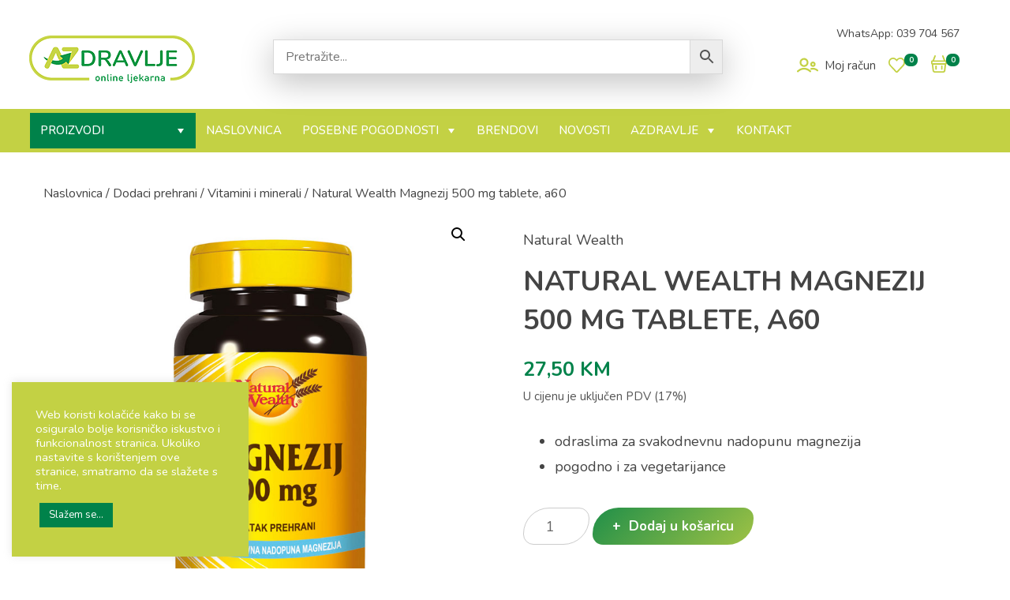

--- FILE ---
content_type: text/html; charset=UTF-8
request_url: https://www.azdravlje.ba/proizvod/natural-wealth-magnezij-500-mg-tablete-a60/
body_size: 60575
content:
<!doctype html>
<html lang="hr">
<head>
	<meta charset="UTF-8">
	<meta name="viewport" content="width=device-width, initial-scale=1">
	<link rel="profile" href="https://gmpg.org/xfn/11">

					<script>document.documentElement.className = document.documentElement.className + ' yes-js js_active js'</script>
				<meta name='robots' content='index, follow, max-image-preview:large, max-snippet:-1, max-video-preview:-1' />
	<style>img:is([sizes="auto" i], [sizes^="auto," i]) { contain-intrinsic-size: 3000px 1500px }</style>
	
	<!-- This site is optimized with the Yoast SEO plugin v26.5 - https://yoast.com/wordpress/plugins/seo/ -->
	<title>Natural Wealth Magnezij 500 mg tablete, a60 - AZDRAVLJE.ba - online ljekarna</title>
	<link rel="canonical" href="https://www.azdravlje.ba/proizvod/natural-wealth-magnezij-500-mg-tablete-a60/" />
	<meta property="og:locale" content="hr_HR" />
	<meta property="og:type" content="article" />
	<meta property="og:title" content="Natural Wealth Magnezij 500 mg tablete, a60 - AZDRAVLJE.ba - online ljekarna" />
	<meta property="og:description" content="odraslima za svakodnevnu nadopunu magnezija  pogodno i za vegetarijance" />
	<meta property="og:url" content="https://www.azdravlje.ba/proizvod/natural-wealth-magnezij-500-mg-tablete-a60/" />
	<meta property="og:site_name" content="AZDRAVLJE.ba - online ljekarna" />
	<meta property="og:image" content="https://www.azdravlje.ba/wp-content/uploads/2021/02/Natural-Wealth-Magnezij-500-mg-tablete-a60.jpg" />
	<meta property="og:image:width" content="800" />
	<meta property="og:image:height" content="800" />
	<meta property="og:image:type" content="image/jpeg" />
	<meta name="twitter:card" content="summary_large_image" />
	<script type="application/ld+json" class="yoast-schema-graph">{"@context":"https://schema.org","@graph":[{"@type":"WebPage","@id":"https://www.azdravlje.ba/proizvod/natural-wealth-magnezij-500-mg-tablete-a60/","url":"https://www.azdravlje.ba/proizvod/natural-wealth-magnezij-500-mg-tablete-a60/","name":"Natural Wealth Magnezij 500 mg tablete, a60 - AZDRAVLJE.ba - online ljekarna","isPartOf":{"@id":"https://www.azdravlje.ba/#website"},"primaryImageOfPage":{"@id":"https://www.azdravlje.ba/proizvod/natural-wealth-magnezij-500-mg-tablete-a60/#primaryimage"},"image":{"@id":"https://www.azdravlje.ba/proizvod/natural-wealth-magnezij-500-mg-tablete-a60/#primaryimage"},"thumbnailUrl":"https://www.azdravlje.ba/wp-content/uploads/2021/02/Natural-Wealth-Magnezij-500-mg-tablete-a60.jpg","datePublished":"2021-02-22T17:32:45+00:00","breadcrumb":{"@id":"https://www.azdravlje.ba/proizvod/natural-wealth-magnezij-500-mg-tablete-a60/#breadcrumb"},"inLanguage":"hr","potentialAction":[{"@type":"ReadAction","target":["https://www.azdravlje.ba/proizvod/natural-wealth-magnezij-500-mg-tablete-a60/"]}]},{"@type":"ImageObject","inLanguage":"hr","@id":"https://www.azdravlje.ba/proizvod/natural-wealth-magnezij-500-mg-tablete-a60/#primaryimage","url":"https://www.azdravlje.ba/wp-content/uploads/2021/02/Natural-Wealth-Magnezij-500-mg-tablete-a60.jpg","contentUrl":"https://www.azdravlje.ba/wp-content/uploads/2021/02/Natural-Wealth-Magnezij-500-mg-tablete-a60.jpg","width":800,"height":800,"caption":"Natural Wealth Magnezij 500 mg tablete a60"},{"@type":"BreadcrumbList","@id":"https://www.azdravlje.ba/proizvod/natural-wealth-magnezij-500-mg-tablete-a60/#breadcrumb","itemListElement":[{"@type":"ListItem","position":1,"name":"Početna stranica","item":"https://www.azdravlje.ba/"},{"@type":"ListItem","position":2,"name":"Trgovina","item":"https://www.azdravlje.ba/trgovina/"},{"@type":"ListItem","position":3,"name":"Natural Wealth Magnezij 500 mg tablete, a60"}]},{"@type":"WebSite","@id":"https://www.azdravlje.ba/#website","url":"https://www.azdravlje.ba/","name":"AZDRAVLJE.ba - online ljekarna","description":"Vaš vjerni prijatelj na putu do zdravlja!","potentialAction":[{"@type":"SearchAction","target":{"@type":"EntryPoint","urlTemplate":"https://www.azdravlje.ba/?s={search_term_string}"},"query-input":{"@type":"PropertyValueSpecification","valueRequired":true,"valueName":"search_term_string"}}],"inLanguage":"hr"}]}</script>
	<!-- / Yoast SEO plugin. -->


<script type='application/javascript'  id='pys-version-script'>console.log('PixelYourSite Free version 11.1.4.1');</script>
<link rel="alternate" type="application/rss+xml" title="AZDRAVLJE.ba - online ljekarna &raquo; Kanal" href="https://www.azdravlje.ba/feed/" />
<link rel="alternate" type="application/rss+xml" title="AZDRAVLJE.ba - online ljekarna &raquo; Kanal komentara" href="https://www.azdravlje.ba/comments/feed/" />
<script>
window._wpemojiSettings = {"baseUrl":"https:\/\/s.w.org\/images\/core\/emoji\/16.0.1\/72x72\/","ext":".png","svgUrl":"https:\/\/s.w.org\/images\/core\/emoji\/16.0.1\/svg\/","svgExt":".svg","source":{"concatemoji":"https:\/\/www.azdravlje.ba\/wp-includes\/js\/wp-emoji-release.min.js?ver=6.8.3"}};
/*! This file is auto-generated */
!function(s,n){var o,i,e;function c(e){try{var t={supportTests:e,timestamp:(new Date).valueOf()};sessionStorage.setItem(o,JSON.stringify(t))}catch(e){}}function p(e,t,n){e.clearRect(0,0,e.canvas.width,e.canvas.height),e.fillText(t,0,0);var t=new Uint32Array(e.getImageData(0,0,e.canvas.width,e.canvas.height).data),a=(e.clearRect(0,0,e.canvas.width,e.canvas.height),e.fillText(n,0,0),new Uint32Array(e.getImageData(0,0,e.canvas.width,e.canvas.height).data));return t.every(function(e,t){return e===a[t]})}function u(e,t){e.clearRect(0,0,e.canvas.width,e.canvas.height),e.fillText(t,0,0);for(var n=e.getImageData(16,16,1,1),a=0;a<n.data.length;a++)if(0!==n.data[a])return!1;return!0}function f(e,t,n,a){switch(t){case"flag":return n(e,"\ud83c\udff3\ufe0f\u200d\u26a7\ufe0f","\ud83c\udff3\ufe0f\u200b\u26a7\ufe0f")?!1:!n(e,"\ud83c\udde8\ud83c\uddf6","\ud83c\udde8\u200b\ud83c\uddf6")&&!n(e,"\ud83c\udff4\udb40\udc67\udb40\udc62\udb40\udc65\udb40\udc6e\udb40\udc67\udb40\udc7f","\ud83c\udff4\u200b\udb40\udc67\u200b\udb40\udc62\u200b\udb40\udc65\u200b\udb40\udc6e\u200b\udb40\udc67\u200b\udb40\udc7f");case"emoji":return!a(e,"\ud83e\udedf")}return!1}function g(e,t,n,a){var r="undefined"!=typeof WorkerGlobalScope&&self instanceof WorkerGlobalScope?new OffscreenCanvas(300,150):s.createElement("canvas"),o=r.getContext("2d",{willReadFrequently:!0}),i=(o.textBaseline="top",o.font="600 32px Arial",{});return e.forEach(function(e){i[e]=t(o,e,n,a)}),i}function t(e){var t=s.createElement("script");t.src=e,t.defer=!0,s.head.appendChild(t)}"undefined"!=typeof Promise&&(o="wpEmojiSettingsSupports",i=["flag","emoji"],n.supports={everything:!0,everythingExceptFlag:!0},e=new Promise(function(e){s.addEventListener("DOMContentLoaded",e,{once:!0})}),new Promise(function(t){var n=function(){try{var e=JSON.parse(sessionStorage.getItem(o));if("object"==typeof e&&"number"==typeof e.timestamp&&(new Date).valueOf()<e.timestamp+604800&&"object"==typeof e.supportTests)return e.supportTests}catch(e){}return null}();if(!n){if("undefined"!=typeof Worker&&"undefined"!=typeof OffscreenCanvas&&"undefined"!=typeof URL&&URL.createObjectURL&&"undefined"!=typeof Blob)try{var e="postMessage("+g.toString()+"("+[JSON.stringify(i),f.toString(),p.toString(),u.toString()].join(",")+"));",a=new Blob([e],{type:"text/javascript"}),r=new Worker(URL.createObjectURL(a),{name:"wpTestEmojiSupports"});return void(r.onmessage=function(e){c(n=e.data),r.terminate(),t(n)})}catch(e){}c(n=g(i,f,p,u))}t(n)}).then(function(e){for(var t in e)n.supports[t]=e[t],n.supports.everything=n.supports.everything&&n.supports[t],"flag"!==t&&(n.supports.everythingExceptFlag=n.supports.everythingExceptFlag&&n.supports[t]);n.supports.everythingExceptFlag=n.supports.everythingExceptFlag&&!n.supports.flag,n.DOMReady=!1,n.readyCallback=function(){n.DOMReady=!0}}).then(function(){return e}).then(function(){var e;n.supports.everything||(n.readyCallback(),(e=n.source||{}).concatemoji?t(e.concatemoji):e.wpemoji&&e.twemoji&&(t(e.twemoji),t(e.wpemoji)))}))}((window,document),window._wpemojiSettings);
</script>
<link rel='stylesheet' id='acfwf-wc-cart-block-integration-css' href='https://www.azdravlje.ba/wp-content/plugins/advanced-coupons-for-woocommerce-free/dist/assets/index-467dde24.css?ver=1764059792' media='all' />
<link rel='stylesheet' id='acfwf-wc-checkout-block-integration-css' href='https://www.azdravlje.ba/wp-content/plugins/advanced-coupons-for-woocommerce-free/dist/assets/index-2a7d8588.css?ver=1764059792' media='all' />
<style id='wp-emoji-styles-inline-css'>

	img.wp-smiley, img.emoji {
		display: inline !important;
		border: none !important;
		box-shadow: none !important;
		height: 1em !important;
		width: 1em !important;
		margin: 0 0.07em !important;
		vertical-align: -0.1em !important;
		background: none !important;
		padding: 0 !important;
	}
</style>
<link rel='stylesheet' id='wp-block-library-css' href='https://www.azdravlje.ba/wp-includes/css/dist/block-library/style.min.css?ver=6.8.3' media='all' />
<style id='classic-theme-styles-inline-css'>
/*! This file is auto-generated */
.wp-block-button__link{color:#fff;background-color:#32373c;border-radius:9999px;box-shadow:none;text-decoration:none;padding:calc(.667em + 2px) calc(1.333em + 2px);font-size:1.125em}.wp-block-file__button{background:#32373c;color:#fff;text-decoration:none}
</style>
<link rel='stylesheet' id='a-z-listing-block-css' href='https://www.azdravlje.ba/wp-content/plugins/a-z-listing/css/a-z-listing-default.css?ver=4.3.1' media='all' />
<link rel='stylesheet' id='acfw-blocks-frontend-css' href='https://www.azdravlje.ba/wp-content/plugins/advanced-coupons-for-woocommerce-free/css/acfw-blocks-frontend.css?ver=4.7.0' media='all' />
<style id='yaydp-saved-amount-style-inline-css'>


</style>
<link rel='stylesheet' id='jquery-selectBox-css' href='https://www.azdravlje.ba/wp-content/plugins/yith-woocommerce-wishlist/assets/css/jquery.selectBox.css?ver=1.2.0' media='all' />
<link rel='stylesheet' id='yith-wcwl-font-awesome-css' href='https://www.azdravlje.ba/wp-content/plugins/yith-woocommerce-wishlist/assets/css/font-awesome.css?ver=4.7.0' media='all' />
<link rel='stylesheet' id='woocommerce_prettyPhoto_css-css' href='//www.azdravlje.ba/wp-content/plugins/woocommerce/assets/css/prettyPhoto.css?ver=3.1.6' media='all' />
<link rel='stylesheet' id='yith-wcwl-main-css' href='https://www.azdravlje.ba/wp-content/plugins/yith-woocommerce-wishlist/assets/css/style.css?ver=3.38.0' media='all' />
<style id='global-styles-inline-css'>
:root{--wp--preset--aspect-ratio--square: 1;--wp--preset--aspect-ratio--4-3: 4/3;--wp--preset--aspect-ratio--3-4: 3/4;--wp--preset--aspect-ratio--3-2: 3/2;--wp--preset--aspect-ratio--2-3: 2/3;--wp--preset--aspect-ratio--16-9: 16/9;--wp--preset--aspect-ratio--9-16: 9/16;--wp--preset--color--black: #000000;--wp--preset--color--cyan-bluish-gray: #abb8c3;--wp--preset--color--white: #ffffff;--wp--preset--color--pale-pink: #f78da7;--wp--preset--color--vivid-red: #cf2e2e;--wp--preset--color--luminous-vivid-orange: #ff6900;--wp--preset--color--luminous-vivid-amber: #fcb900;--wp--preset--color--light-green-cyan: #7bdcb5;--wp--preset--color--vivid-green-cyan: #00d084;--wp--preset--color--pale-cyan-blue: #8ed1fc;--wp--preset--color--vivid-cyan-blue: #0693e3;--wp--preset--color--vivid-purple: #9b51e0;--wp--preset--gradient--vivid-cyan-blue-to-vivid-purple: linear-gradient(135deg,rgba(6,147,227,1) 0%,rgb(155,81,224) 100%);--wp--preset--gradient--light-green-cyan-to-vivid-green-cyan: linear-gradient(135deg,rgb(122,220,180) 0%,rgb(0,208,130) 100%);--wp--preset--gradient--luminous-vivid-amber-to-luminous-vivid-orange: linear-gradient(135deg,rgba(252,185,0,1) 0%,rgba(255,105,0,1) 100%);--wp--preset--gradient--luminous-vivid-orange-to-vivid-red: linear-gradient(135deg,rgba(255,105,0,1) 0%,rgb(207,46,46) 100%);--wp--preset--gradient--very-light-gray-to-cyan-bluish-gray: linear-gradient(135deg,rgb(238,238,238) 0%,rgb(169,184,195) 100%);--wp--preset--gradient--cool-to-warm-spectrum: linear-gradient(135deg,rgb(74,234,220) 0%,rgb(151,120,209) 20%,rgb(207,42,186) 40%,rgb(238,44,130) 60%,rgb(251,105,98) 80%,rgb(254,248,76) 100%);--wp--preset--gradient--blush-light-purple: linear-gradient(135deg,rgb(255,206,236) 0%,rgb(152,150,240) 100%);--wp--preset--gradient--blush-bordeaux: linear-gradient(135deg,rgb(254,205,165) 0%,rgb(254,45,45) 50%,rgb(107,0,62) 100%);--wp--preset--gradient--luminous-dusk: linear-gradient(135deg,rgb(255,203,112) 0%,rgb(199,81,192) 50%,rgb(65,88,208) 100%);--wp--preset--gradient--pale-ocean: linear-gradient(135deg,rgb(255,245,203) 0%,rgb(182,227,212) 50%,rgb(51,167,181) 100%);--wp--preset--gradient--electric-grass: linear-gradient(135deg,rgb(202,248,128) 0%,rgb(113,206,126) 100%);--wp--preset--gradient--midnight: linear-gradient(135deg,rgb(2,3,129) 0%,rgb(40,116,252) 100%);--wp--preset--font-size--small: 13px;--wp--preset--font-size--medium: 20px;--wp--preset--font-size--large: 36px;--wp--preset--font-size--x-large: 42px;--wp--preset--spacing--20: 0.44rem;--wp--preset--spacing--30: 0.67rem;--wp--preset--spacing--40: 1rem;--wp--preset--spacing--50: 1.5rem;--wp--preset--spacing--60: 2.25rem;--wp--preset--spacing--70: 3.38rem;--wp--preset--spacing--80: 5.06rem;--wp--preset--shadow--natural: 6px 6px 9px rgba(0, 0, 0, 0.2);--wp--preset--shadow--deep: 12px 12px 50px rgba(0, 0, 0, 0.4);--wp--preset--shadow--sharp: 6px 6px 0px rgba(0, 0, 0, 0.2);--wp--preset--shadow--outlined: 6px 6px 0px -3px rgba(255, 255, 255, 1), 6px 6px rgba(0, 0, 0, 1);--wp--preset--shadow--crisp: 6px 6px 0px rgba(0, 0, 0, 1);}:where(.is-layout-flex){gap: 0.5em;}:where(.is-layout-grid){gap: 0.5em;}body .is-layout-flex{display: flex;}.is-layout-flex{flex-wrap: wrap;align-items: center;}.is-layout-flex > :is(*, div){margin: 0;}body .is-layout-grid{display: grid;}.is-layout-grid > :is(*, div){margin: 0;}:where(.wp-block-columns.is-layout-flex){gap: 2em;}:where(.wp-block-columns.is-layout-grid){gap: 2em;}:where(.wp-block-post-template.is-layout-flex){gap: 1.25em;}:where(.wp-block-post-template.is-layout-grid){gap: 1.25em;}.has-black-color{color: var(--wp--preset--color--black) !important;}.has-cyan-bluish-gray-color{color: var(--wp--preset--color--cyan-bluish-gray) !important;}.has-white-color{color: var(--wp--preset--color--white) !important;}.has-pale-pink-color{color: var(--wp--preset--color--pale-pink) !important;}.has-vivid-red-color{color: var(--wp--preset--color--vivid-red) !important;}.has-luminous-vivid-orange-color{color: var(--wp--preset--color--luminous-vivid-orange) !important;}.has-luminous-vivid-amber-color{color: var(--wp--preset--color--luminous-vivid-amber) !important;}.has-light-green-cyan-color{color: var(--wp--preset--color--light-green-cyan) !important;}.has-vivid-green-cyan-color{color: var(--wp--preset--color--vivid-green-cyan) !important;}.has-pale-cyan-blue-color{color: var(--wp--preset--color--pale-cyan-blue) !important;}.has-vivid-cyan-blue-color{color: var(--wp--preset--color--vivid-cyan-blue) !important;}.has-vivid-purple-color{color: var(--wp--preset--color--vivid-purple) !important;}.has-black-background-color{background-color: var(--wp--preset--color--black) !important;}.has-cyan-bluish-gray-background-color{background-color: var(--wp--preset--color--cyan-bluish-gray) !important;}.has-white-background-color{background-color: var(--wp--preset--color--white) !important;}.has-pale-pink-background-color{background-color: var(--wp--preset--color--pale-pink) !important;}.has-vivid-red-background-color{background-color: var(--wp--preset--color--vivid-red) !important;}.has-luminous-vivid-orange-background-color{background-color: var(--wp--preset--color--luminous-vivid-orange) !important;}.has-luminous-vivid-amber-background-color{background-color: var(--wp--preset--color--luminous-vivid-amber) !important;}.has-light-green-cyan-background-color{background-color: var(--wp--preset--color--light-green-cyan) !important;}.has-vivid-green-cyan-background-color{background-color: var(--wp--preset--color--vivid-green-cyan) !important;}.has-pale-cyan-blue-background-color{background-color: var(--wp--preset--color--pale-cyan-blue) !important;}.has-vivid-cyan-blue-background-color{background-color: var(--wp--preset--color--vivid-cyan-blue) !important;}.has-vivid-purple-background-color{background-color: var(--wp--preset--color--vivid-purple) !important;}.has-black-border-color{border-color: var(--wp--preset--color--black) !important;}.has-cyan-bluish-gray-border-color{border-color: var(--wp--preset--color--cyan-bluish-gray) !important;}.has-white-border-color{border-color: var(--wp--preset--color--white) !important;}.has-pale-pink-border-color{border-color: var(--wp--preset--color--pale-pink) !important;}.has-vivid-red-border-color{border-color: var(--wp--preset--color--vivid-red) !important;}.has-luminous-vivid-orange-border-color{border-color: var(--wp--preset--color--luminous-vivid-orange) !important;}.has-luminous-vivid-amber-border-color{border-color: var(--wp--preset--color--luminous-vivid-amber) !important;}.has-light-green-cyan-border-color{border-color: var(--wp--preset--color--light-green-cyan) !important;}.has-vivid-green-cyan-border-color{border-color: var(--wp--preset--color--vivid-green-cyan) !important;}.has-pale-cyan-blue-border-color{border-color: var(--wp--preset--color--pale-cyan-blue) !important;}.has-vivid-cyan-blue-border-color{border-color: var(--wp--preset--color--vivid-cyan-blue) !important;}.has-vivid-purple-border-color{border-color: var(--wp--preset--color--vivid-purple) !important;}.has-vivid-cyan-blue-to-vivid-purple-gradient-background{background: var(--wp--preset--gradient--vivid-cyan-blue-to-vivid-purple) !important;}.has-light-green-cyan-to-vivid-green-cyan-gradient-background{background: var(--wp--preset--gradient--light-green-cyan-to-vivid-green-cyan) !important;}.has-luminous-vivid-amber-to-luminous-vivid-orange-gradient-background{background: var(--wp--preset--gradient--luminous-vivid-amber-to-luminous-vivid-orange) !important;}.has-luminous-vivid-orange-to-vivid-red-gradient-background{background: var(--wp--preset--gradient--luminous-vivid-orange-to-vivid-red) !important;}.has-very-light-gray-to-cyan-bluish-gray-gradient-background{background: var(--wp--preset--gradient--very-light-gray-to-cyan-bluish-gray) !important;}.has-cool-to-warm-spectrum-gradient-background{background: var(--wp--preset--gradient--cool-to-warm-spectrum) !important;}.has-blush-light-purple-gradient-background{background: var(--wp--preset--gradient--blush-light-purple) !important;}.has-blush-bordeaux-gradient-background{background: var(--wp--preset--gradient--blush-bordeaux) !important;}.has-luminous-dusk-gradient-background{background: var(--wp--preset--gradient--luminous-dusk) !important;}.has-pale-ocean-gradient-background{background: var(--wp--preset--gradient--pale-ocean) !important;}.has-electric-grass-gradient-background{background: var(--wp--preset--gradient--electric-grass) !important;}.has-midnight-gradient-background{background: var(--wp--preset--gradient--midnight) !important;}.has-small-font-size{font-size: var(--wp--preset--font-size--small) !important;}.has-medium-font-size{font-size: var(--wp--preset--font-size--medium) !important;}.has-large-font-size{font-size: var(--wp--preset--font-size--large) !important;}.has-x-large-font-size{font-size: var(--wp--preset--font-size--x-large) !important;}
:where(.wp-block-post-template.is-layout-flex){gap: 1.25em;}:where(.wp-block-post-template.is-layout-grid){gap: 1.25em;}
:where(.wp-block-columns.is-layout-flex){gap: 2em;}:where(.wp-block-columns.is-layout-grid){gap: 2em;}
:root :where(.wp-block-pullquote){font-size: 1.5em;line-height: 1.6;}
</style>
<link rel='stylesheet' id='contact-form-7-css' href='https://www.azdravlje.ba/wp-content/plugins/contact-form-7/includes/css/styles.css?ver=6.1.4' media='all' />
<link rel='stylesheet' id='cookie-law-info-css' href='https://www.azdravlje.ba/wp-content/plugins/cookie-law-info/legacy/public/css/cookie-law-info-public.css?ver=3.3.8' media='all' />
<link rel='stylesheet' id='cookie-law-info-gdpr-css' href='https://www.azdravlje.ba/wp-content/plugins/cookie-law-info/legacy/public/css/cookie-law-info-gdpr.css?ver=3.3.8' media='all' />
<link rel='stylesheet' id='woof-css' href='https://www.azdravlje.ba/wp-content/plugins/woocommerce-products-filter/css/front.css?ver=2.2.5.3' media='all' />
<link rel='stylesheet' id='chosen-drop-down-css' href='https://www.azdravlje.ba/wp-content/plugins/woocommerce-products-filter/js/chosen/chosen.min.css?ver=2.2.5.3' media='all' />
<link rel='stylesheet' id='malihu-custom-scrollbar-css' href='https://www.azdravlje.ba/wp-content/plugins/woocommerce-products-filter/js/malihu-custom-scrollbar/jquery.mCustomScrollbar.css?ver=2.2.5.3' media='all' />
<link rel='stylesheet' id='photoswipe-css' href='https://www.azdravlje.ba/wp-content/plugins/woocommerce/assets/css/photoswipe/photoswipe.min.css?ver=10.3.7' media='all' />
<link rel='stylesheet' id='photoswipe-default-skin-css' href='https://www.azdravlje.ba/wp-content/plugins/woocommerce/assets/css/photoswipe/default-skin/default-skin.min.css?ver=10.3.7' media='all' />
<link rel='stylesheet' id='woocommerce-layout-css' href='https://www.azdravlje.ba/wp-content/plugins/woocommerce/assets/css/woocommerce-layout.css?ver=10.3.7' media='all' />
<link rel='stylesheet' id='woocommerce-smallscreen-css' href='https://www.azdravlje.ba/wp-content/plugins/woocommerce/assets/css/woocommerce-smallscreen.css?ver=10.3.7' media='only screen and (max-width: 768px)' />
<link rel='stylesheet' id='woocommerce-general-css' href='https://www.azdravlje.ba/wp-content/plugins/woocommerce/assets/css/woocommerce.css?ver=10.3.7' media='all' />
<style id='woocommerce-inline-inline-css'>
.woocommerce form .form-row .required { visibility: visible; }
</style>
<link rel='stylesheet' id='aws-style-css' href='https://www.azdravlje.ba/wp-content/plugins/advanced-woo-search/assets/css/common.min.css?ver=3.49' media='all' />
<link rel='stylesheet' id='dashicons-css' href='https://www.azdravlje.ba/wp-includes/css/dashicons.min.css?ver=6.8.3' media='all' />
<style id='dashicons-inline-css'>
[data-font="Dashicons"]:before {font-family: 'Dashicons' !important;content: attr(data-icon) !important;speak: none !important;font-weight: normal !important;font-variant: normal !important;text-transform: none !important;line-height: 1 !important;font-style: normal !important;-webkit-font-smoothing: antialiased !important;-moz-osx-font-smoothing: grayscale !important;}
</style>
<link rel='stylesheet' id='yaydp-frontend-countdown-css' href='https://www.azdravlje.ba/wp-content/plugins/yaypricing-pro/assets/css/countdown.css?ver=3.5.3' media='all' />
<link rel='stylesheet' id='yaydp-frontend-pricing-table-css' href='https://www.azdravlje.ba/wp-content/plugins/yaypricing-pro/assets/css/pricing-table.css?ver=3.5.3' media='all' />
<link rel='stylesheet' id='yaydp-frontend-encouraged-notice-css' href='https://www.azdravlje.ba/wp-content/plugins/yaypricing-pro/assets/css/encouraged-notice.css?ver=3.5.3' media='all' />
<link rel='stylesheet' id='yaydp-frontend-free-gift-notice-css' href='https://www.azdravlje.ba/wp-content/plugins/yaypricing-pro/assets/css/free-gift-notice.css?ver=3.5.3' media='all' />
<link rel='stylesheet' id='yaydp-frontend-index-css' href='https://www.azdravlje.ba/wp-content/plugins/yaypricing-pro/assets/css/index.css?ver=3.5.3' media='all' />
<link rel='stylesheet' id='yaydp-frontend-change-free-products-css' href='https://www.azdravlje.ba/wp-content/plugins/yaypricing-pro/assets/css/change-free-products.css?ver=3.5.3' media='all' />
<link rel='stylesheet' id='brands-styles-css' href='https://www.azdravlje.ba/wp-content/plugins/woocommerce/assets/css/brands.css?ver=10.3.7' media='all' />
<link rel='stylesheet' id='wccs-public-css' href='https://www.azdravlje.ba/wp-content/plugins/easy-woocommerce-discounts/public/css/wccs-public.min.css?ver=6.8.3' media='all' />
<link rel='stylesheet' id='w4w-style-css' href='https://www.azdravlje.ba/wp-content/themes/w4w/style.css?ver=1.0.0' media='all' />
<link rel='stylesheet' id='bootstrap-css-css' href='https://www.azdravlje.ba/wp-content/themes/w4w/css/bootstrap.min.css?ver=6.8.3' media='all' />
<link rel='stylesheet' id='swiper-css-css' href='https://www.azdravlje.ba/wp-content/themes/w4w/css/swiper.css?ver=6.8.3' media='all' />
<link rel='stylesheet' id='main-css-css' href='https://www.azdravlje.ba/wp-content/themes/w4w/css/main.css?ver=6.8.3' media='all' />
<link rel='stylesheet' id='w4w-woocommerce-style-css' href='https://www.azdravlje.ba/wp-content/themes/w4w/woocommerce.css?ver=1.0.0' media='all' />
<style id='w4w-woocommerce-style-inline-css'>
@font-face {
			font-family: "star";
			src: url("https://www.azdravlje.ba/wp-content/plugins/woocommerce/assets/fonts/star.eot");
			src: url("https://www.azdravlje.ba/wp-content/plugins/woocommerce/assets/fonts/star.eot?#iefix") format("embedded-opentype"),
				url("https://www.azdravlje.ba/wp-content/plugins/woocommerce/assets/fonts/star.woff") format("woff"),
				url("https://www.azdravlje.ba/wp-content/plugins/woocommerce/assets/fonts/star.ttf") format("truetype"),
				url("https://www.azdravlje.ba/wp-content/plugins/woocommerce/assets/fonts/star.svg#star") format("svg");
			font-weight: normal;
			font-style: normal;
		}
</style>
<link rel='stylesheet' id='a-z-listing-css' href='https://www.azdravlje.ba/wp-content/plugins/a-z-listing/css/a-z-listing-default.css?ver=4.3.1' media='all' />
<link rel='stylesheet' id='heateor_sss_frontend_css-css' href='https://www.azdravlje.ba/wp-content/plugins/sassy-social-share/public/css/sassy-social-share-public.css?ver=3.3.79' media='all' />
<style id='heateor_sss_frontend_css-inline-css'>
.heateor_sss_button_instagram span.heateor_sss_svg,a.heateor_sss_instagram span.heateor_sss_svg{background:radial-gradient(circle at 30% 107%,#fdf497 0,#fdf497 5%,#fd5949 45%,#d6249f 60%,#285aeb 90%)}div.heateor_sss_horizontal_sharing a.heateor_sss_button_instagram span{background:#c7d546!important;}div.heateor_sss_standard_follow_icons_container a.heateor_sss_button_instagram span{background:#c7d546}div.heateor_sss_horizontal_sharing a.heateor_sss_button_instagram span:hover{background:#b9cc07!important;}div.heateor_sss_standard_follow_icons_container a.heateor_sss_button_instagram span:hover{background:#b9cc07}.heateor_sss_horizontal_sharing .heateor_sss_svg,.heateor_sss_standard_follow_icons_container .heateor_sss_svg{background-color:#c7d546!important;background:#c7d546!important;color:#fff;border-width:0px;border-style:solid;border-color:transparent}div.heateor_sss_horizontal_sharing span.heateor_sss_svg svg:hover path:not(.heateor_sss_no_fill),div.heateor_sss_horizontal_sharing span.heateor_sss_svg svg:hover ellipse, div.heateor_sss_horizontal_sharing span.heateor_sss_svg svg:hover circle, div.heateor_sss_horizontal_sharing span.heateor_sss_svg svg:hover polygon, div.heateor_sss_horizontal_sharing span.heateor_sss_svg svg:hover rect:not(.heateor_sss_no_fill){fill:#fff}div.heateor_sss_horizontal_sharing span.heateor_sss_svg svg:hover path.heateor_sss_svg_stroke, div.heateor_sss_horizontal_sharing span.heateor_sss_svg svg:hover rect.heateor_sss_svg_stroke{stroke:#fff}.heateor_sss_horizontal_sharing span.heateor_sss_svg:hover,.heateor_sss_standard_follow_icons_container span.heateor_sss_svg:hover{background-color:#b9cc07!important;background:#b9cc07!importantcolor:#fff;border-color:transparent;}.heateor_sss_vertical_sharing span.heateor_sss_svg,.heateor_sss_floating_follow_icons_container span.heateor_sss_svg{color:#fff;border-width:0px;border-style:solid;border-color:transparent;}.heateor_sss_vertical_sharing span.heateor_sss_svg:hover,.heateor_sss_floating_follow_icons_container span.heateor_sss_svg:hover{border-color:transparent;}@media screen and (max-width:783px) {.heateor_sss_vertical_sharing{display:none!important}}
</style>
<script id="jquery-core-js-extra">
var pysFacebookRest = {"restApiUrl":"https:\/\/www.azdravlje.ba\/wp-json\/pys-facebook\/v1\/event","debug":""};
</script>
<script src="https://www.azdravlje.ba/wp-includes/js/jquery/jquery.min.js?ver=3.7.1" id="jquery-core-js"></script>
<script src="https://www.azdravlje.ba/wp-includes/js/jquery/jquery-migrate.min.js?ver=3.4.1" id="jquery-migrate-js"></script>
<script id="cookie-law-info-js-extra">
var Cli_Data = {"nn_cookie_ids":[],"cookielist":[],"non_necessary_cookies":[],"ccpaEnabled":"","ccpaRegionBased":"","ccpaBarEnabled":"","strictlyEnabled":["necessary","obligatoire"],"ccpaType":"gdpr","js_blocking":"1","custom_integration":"","triggerDomRefresh":"","secure_cookies":""};
var cli_cookiebar_settings = {"animate_speed_hide":"500","animate_speed_show":"500","background":"#c3d144","border":"#b1a6a6c2","border_on":"","button_1_button_colour":"#00824a","button_1_button_hover":"#00683b","button_1_link_colour":"#fff","button_1_as_button":"1","button_1_new_win":"","button_2_button_colour":"#333","button_2_button_hover":"#292929","button_2_link_colour":"#444","button_2_as_button":"","button_2_hidebar":"","button_3_button_colour":"#3566bb","button_3_button_hover":"#2a5296","button_3_link_colour":"#fff","button_3_as_button":"1","button_3_new_win":"","button_4_button_colour":"#000","button_4_button_hover":"#000000","button_4_link_colour":"#333333","button_4_as_button":"","button_7_button_colour":"#61a229","button_7_button_hover":"#4e8221","button_7_link_colour":"#fff","button_7_as_button":"1","button_7_new_win":"","font_family":"inherit","header_fix":"","notify_animate_hide":"1","notify_animate_show":"","notify_div_id":"#cookie-law-info-bar","notify_position_horizontal":"right","notify_position_vertical":"bottom","scroll_close":"","scroll_close_reload":"","accept_close_reload":"","reject_close_reload":"","showagain_tab":"","showagain_background":"#fff","showagain_border":"#000","showagain_div_id":"#cookie-law-info-again","showagain_x_position":"100px","text":"#ffffff","show_once_yn":"","show_once":"10000","logging_on":"","as_popup":"","popup_overlay":"1","bar_heading_text":"","cookie_bar_as":"widget","popup_showagain_position":"bottom-right","widget_position":"left"};
var log_object = {"ajax_url":"https:\/\/www.azdravlje.ba\/wp-admin\/admin-ajax.php"};
</script>
<script src="https://www.azdravlje.ba/wp-content/plugins/cookie-law-info/legacy/public/js/cookie-law-info-public.js?ver=3.3.8" id="cookie-law-info-js"></script>
<script src="https://www.azdravlje.ba/wp-content/plugins/woocommerce/assets/js/jquery-blockui/jquery.blockUI.min.js?ver=2.7.0-wc.10.3.7" id="wc-jquery-blockui-js" defer data-wp-strategy="defer"></script>
<script id="wc-add-to-cart-js-extra">
var wc_add_to_cart_params = {"ajax_url":"\/wp-admin\/admin-ajax.php","wc_ajax_url":"\/?wc-ajax=%%endpoint%%","i18n_view_cart":"Vidi ko\u0161aricu","cart_url":"https:\/\/www.azdravlje.ba\/kosarica\/","is_cart":"","cart_redirect_after_add":"no"};
</script>
<script src="https://www.azdravlje.ba/wp-content/plugins/woocommerce/assets/js/frontend/add-to-cart.min.js?ver=10.3.7" id="wc-add-to-cart-js" defer data-wp-strategy="defer"></script>
<script src="https://www.azdravlje.ba/wp-content/plugins/woocommerce/assets/js/zoom/jquery.zoom.min.js?ver=1.7.21-wc.10.3.7" id="wc-zoom-js" defer data-wp-strategy="defer"></script>
<script src="https://www.azdravlje.ba/wp-content/plugins/woocommerce/assets/js/flexslider/jquery.flexslider.min.js?ver=2.7.2-wc.10.3.7" id="wc-flexslider-js" defer data-wp-strategy="defer"></script>
<script src="https://www.azdravlje.ba/wp-content/plugins/woocommerce/assets/js/photoswipe/photoswipe.min.js?ver=4.1.1-wc.10.3.7" id="wc-photoswipe-js" defer data-wp-strategy="defer"></script>
<script src="https://www.azdravlje.ba/wp-content/plugins/woocommerce/assets/js/photoswipe/photoswipe-ui-default.min.js?ver=4.1.1-wc.10.3.7" id="wc-photoswipe-ui-default-js" defer data-wp-strategy="defer"></script>
<script id="wc-single-product-js-extra">
var wc_single_product_params = {"i18n_required_rating_text":"Molimo odaberite svoju ocjenu","i18n_rating_options":["1 od 5 zvjezdica","2 od 5 zvjezdica","3 od 5 zvjezdica","4 od 5 zvjezdica","5 od 5 zvjezdica"],"i18n_product_gallery_trigger_text":"Prikaz galerije slika preko cijelog zaslona","review_rating_required":"yes","flexslider":{"rtl":false,"animation":"slide","smoothHeight":true,"directionNav":false,"controlNav":"thumbnails","slideshow":false,"animationSpeed":500,"animationLoop":false,"allowOneSlide":false},"zoom_enabled":"1","zoom_options":[],"photoswipe_enabled":"1","photoswipe_options":{"shareEl":false,"closeOnScroll":false,"history":false,"hideAnimationDuration":0,"showAnimationDuration":0},"flexslider_enabled":"1"};
</script>
<script src="https://www.azdravlje.ba/wp-content/plugins/woocommerce/assets/js/frontend/single-product.min.js?ver=10.3.7" id="wc-single-product-js" defer data-wp-strategy="defer"></script>
<script src="https://www.azdravlje.ba/wp-content/plugins/woocommerce/assets/js/js-cookie/js.cookie.min.js?ver=2.1.4-wc.10.3.7" id="wc-js-cookie-js" defer data-wp-strategy="defer"></script>
<script id="woocommerce-js-extra">
var woocommerce_params = {"ajax_url":"\/wp-admin\/admin-ajax.php","wc_ajax_url":"\/?wc-ajax=%%endpoint%%","i18n_password_show":"Prika\u017ei lozinku","i18n_password_hide":"Sakrij lozinku"};
</script>
<script src="https://www.azdravlje.ba/wp-content/plugins/woocommerce/assets/js/frontend/woocommerce.min.js?ver=10.3.7" id="woocommerce-js" defer data-wp-strategy="defer"></script>
<script src="https://www.azdravlje.ba/wp-content/plugins/pixelyoursite/dist/scripts/jquery.bind-first-0.2.3.min.js?ver=0.2.3" id="jquery-bind-first-js"></script>
<script src="https://www.azdravlje.ba/wp-content/plugins/pixelyoursite/dist/scripts/js.cookie-2.1.3.min.js?ver=2.1.3" id="js-cookie-pys-js"></script>
<script src="https://www.azdravlje.ba/wp-content/plugins/pixelyoursite/dist/scripts/tld.min.js?ver=2.3.1" id="js-tld-js"></script>
<script id="pys-js-extra">
var pysOptions = {"staticEvents":{"facebook":{"woo_view_content":[{"delay":0,"type":"static","name":"ViewContent","pixelIds":["1081682937254597"],"eventID":"c255acf7-f2e8-4de8-82a1-69b61b8139a7","params":{"content_ids":["3829"],"content_type":"product","tags":"magnezij","content_name":"Natural Wealth Magnezij 500 mg tablete, a60","category_name":"Dodaci prehrani, Vitamini i minerali","value":"27.5","currency":"BAM","contents":[{"id":"3829","quantity":1}],"product_price":"27.5","page_title":"Natural Wealth Magnezij 500 mg tablete, a60","post_type":"product","post_id":3829,"plugin":"PixelYourSite","user_role":"guest","event_url":"www.azdravlje.ba\/proizvod\/natural-wealth-magnezij-500-mg-tablete-a60\/"},"e_id":"woo_view_content","ids":[],"hasTimeWindow":false,"timeWindow":0,"woo_order":"","edd_order":""}],"init_event":[{"delay":0,"type":"static","ajaxFire":true,"name":"PageView","pixelIds":["1081682937254597"],"eventID":"25d069ff-bd87-4421-8ef8-4eafe93a4e9b","params":{"page_title":"Natural Wealth Magnezij 500 mg tablete, a60","post_type":"product","post_id":3829,"plugin":"PixelYourSite","user_role":"guest","event_url":"www.azdravlje.ba\/proizvod\/natural-wealth-magnezij-500-mg-tablete-a60\/"},"e_id":"init_event","ids":[],"hasTimeWindow":false,"timeWindow":0,"woo_order":"","edd_order":""}]}},"dynamicEvents":[],"triggerEvents":[],"triggerEventTypes":[],"facebook":{"pixelIds":["1081682937254597"],"advancedMatching":[],"advancedMatchingEnabled":false,"removeMetadata":true,"wooVariableAsSimple":false,"serverApiEnabled":true,"wooCRSendFromServer":false,"send_external_id":null,"enabled_medical":false,"do_not_track_medical_param":["event_url","post_title","page_title","landing_page","content_name","categories","category_name","tags"],"meta_ldu":false},"debug":"","siteUrl":"https:\/\/www.azdravlje.ba","ajaxUrl":"https:\/\/www.azdravlje.ba\/wp-admin\/admin-ajax.php","ajax_event":"b9588b11f5","enable_remove_download_url_param":"1","cookie_duration":"7","last_visit_duration":"60","enable_success_send_form":"","ajaxForServerEvent":"1","ajaxForServerStaticEvent":"1","useSendBeacon":"1","send_external_id":"1","external_id_expire":"180","track_cookie_for_subdomains":"1","google_consent_mode":"1","gdpr":{"ajax_enabled":false,"all_disabled_by_api":true,"facebook_disabled_by_api":false,"analytics_disabled_by_api":false,"google_ads_disabled_by_api":false,"pinterest_disabled_by_api":false,"bing_disabled_by_api":false,"reddit_disabled_by_api":false,"externalID_disabled_by_api":false,"facebook_prior_consent_enabled":true,"analytics_prior_consent_enabled":true,"google_ads_prior_consent_enabled":null,"pinterest_prior_consent_enabled":true,"bing_prior_consent_enabled":true,"cookiebot_integration_enabled":false,"cookiebot_facebook_consent_category":"marketing","cookiebot_analytics_consent_category":"statistics","cookiebot_tiktok_consent_category":"marketing","cookiebot_google_ads_consent_category":"marketing","cookiebot_pinterest_consent_category":"marketing","cookiebot_bing_consent_category":"marketing","consent_magic_integration_enabled":false,"real_cookie_banner_integration_enabled":false,"cookie_notice_integration_enabled":false,"cookie_law_info_integration_enabled":false,"analytics_storage":{"enabled":true,"value":"granted","filter":false},"ad_storage":{"enabled":true,"value":"granted","filter":false},"ad_user_data":{"enabled":true,"value":"granted","filter":false},"ad_personalization":{"enabled":true,"value":"granted","filter":false}},"cookie":{"disabled_all_cookie":false,"disabled_start_session_cookie":false,"disabled_advanced_form_data_cookie":false,"disabled_landing_page_cookie":false,"disabled_first_visit_cookie":false,"disabled_trafficsource_cookie":false,"disabled_utmTerms_cookie":false,"disabled_utmId_cookie":false},"tracking_analytics":{"TrafficSource":"direct","TrafficLanding":"undefined","TrafficUtms":[],"TrafficUtmsId":[]},"GATags":{"ga_datalayer_type":"default","ga_datalayer_name":"dataLayerPYS"},"woo":{"enabled":true,"enabled_save_data_to_orders":true,"addToCartOnButtonEnabled":true,"addToCartOnButtonValueEnabled":true,"addToCartOnButtonValueOption":"price","singleProductId":3829,"removeFromCartSelector":"form.woocommerce-cart-form .remove","addToCartCatchMethod":"add_cart_hook","is_order_received_page":false,"containOrderId":false},"edd":{"enabled":false},"cache_bypass":"1768994702"};
</script>
<script src="https://www.azdravlje.ba/wp-content/plugins/pixelyoursite/dist/scripts/public.js?ver=11.1.4.1" id="pys-js"></script>
<link rel="https://api.w.org/" href="https://www.azdravlje.ba/wp-json/" /><link rel="alternate" title="JSON" type="application/json" href="https://www.azdravlje.ba/wp-json/wp/v2/product/3829" /><link rel="EditURI" type="application/rsd+xml" title="RSD" href="https://www.azdravlje.ba/xmlrpc.php?rsd" />
<meta name="generator" content="WordPress 6.8.3" />
<meta name="generator" content="WooCommerce 10.3.7" />
<link rel='shortlink' href='https://www.azdravlje.ba/?p=3829' />
<link rel="alternate" title="oEmbed (JSON)" type="application/json+oembed" href="https://www.azdravlje.ba/wp-json/oembed/1.0/embed?url=https%3A%2F%2Fwww.azdravlje.ba%2Fproizvod%2Fnatural-wealth-magnezij-500-mg-tablete-a60%2F" />
<link rel="alternate" title="oEmbed (XML)" type="text/xml+oembed" href="https://www.azdravlje.ba/wp-json/oembed/1.0/embed?url=https%3A%2F%2Fwww.azdravlje.ba%2Fproizvod%2Fnatural-wealth-magnezij-500-mg-tablete-a60%2F&#038;format=xml" />
	<noscript><style>.woocommerce-product-gallery{ opacity: 1 !important; }</style></noscript>
	<link rel="modulepreload" href="https://www.azdravlje.ba/wp-content/plugins/advanced-coupons-for-woocommerce-free/dist/common/NoticesPlugin.4b31c3cc.js"  /><link rel="modulepreload" href="https://www.azdravlje.ba/wp-content/plugins/advanced-coupons-for-woocommerce-free/dist/common/NoticesPlugin.4b31c3cc.js"  />        <script type="text/javascript">
            var woof_is_permalink =1;

            var woof_shop_page = "";
        
            var woof_really_curr_tax = {};
            var woof_current_page_link = location.protocol + '//' + location.host + location.pathname;
            /*lets remove pagination from woof_current_page_link*/
            woof_current_page_link = woof_current_page_link.replace(/\page\/[0-9]+/, "");
                            woof_current_page_link = "https://www.azdravlje.ba/trgovina/";
                            var woof_link = 'https://www.azdravlje.ba/wp-content/plugins/woocommerce-products-filter/';

                </script>

        
	<!-- Meta Pixel Code -->
	<script>
	!function(f,b,e,v,n,t,s)
	{if(f.fbq)return;n=f.fbq=function(){n.callMethod?
	n.callMethod.apply(n,arguments):n.queue.push(arguments)};
	if(!f._fbq)f._fbq=n;n.push=n;n.loaded=!0;n.version='2.0';
	n.queue=[];t=b.createElement(e);t.async=!0;
	t.src=v;s=b.getElementsByTagName(e)[0];
	s.parentNode.insertBefore(t,s)}(window, document,'script',
	'https://connect.facebook.net/en_US/fbevents.js');
	fbq('init', '866082628510867');
	fbq('track', 'PageView');
	</script>
	<noscript><img height="1" width="1" style="display:none"
	src="https://www.facebook.com/tr?id=866082628510867&ev=PageView&noscript=1"
	/></noscript>
	<!-- End Meta Pixel Code -->

	<!-- Global site tag (gtag.js) - Google Analytics -->
	<script async src="https://www.googletagmanager.com/gtag/js?id=G-M5HH2054K9"></script>
	<script>
		window.dataLayer = window.dataLayer || [];
		function gtag(){dataLayer.push(arguments);}
		gtag('js', new Date());

		gtag('config', 'G-M5HH2054K9');
	</script>

	<!-- Meta Pixel Code -->
	<script>
	!function(f,b,e,v,n,t,s)
	{if(f.fbq)return;n=f.fbq=function(){n.callMethod?
	n.callMethod.apply(n,arguments):n.queue.push(arguments)};
	if(!f._fbq)f._fbq=n;n.push=n;n.loaded=!0;n.version='2.0';
	n.queue=[];t=b.createElement(e);t.async=!0;
	t.src=v;s=b.getElementsByTagName(e)[0];
	s.parentNode.insertBefore(t,s)}(window, document,'script',
	'https://connect.facebook.net/en_US/fbevents.js');
	fbq('init', '1081682937254597');
	fbq('track', 'PageView');
	</script>
	<noscript><img height="1" width="1" style="display:none"
	src="https://www.facebook.com/tr?id=1081682937254597&ev=PageView&noscript=1"
	/></noscript>
	<!-- End Meta Pixel Code -->

</head>

<body class="wp-singular product-template-default single single-product postid-3829 wp-theme-w4w theme-w4w woocommerce woocommerce-page woocommerce-no-js woocommerce-active">

	<svg aria-hidden="true" style="position: absolute; width: 0; height: 0; overflow: hidden;" version="1.1" xmlns="http://www.w3.org/2000/svg" xmlns:xlink="http://www.w3.org/1999/xlink">
		<defs>
			<symbol id="icon-menu" viewBox="0 0 32 32">
				<path d="M2 6h28v6h-28zM2 14h28v6h-28zM2 22h28v6h-28z"></path>
			</symbol>
			<symbol id="icon-delivery" viewBox="0 0 32 32">
				<path d="M29.3 5h-15.8c-1.6 0-2.8 1.2-2.8 2.8v-0.15h-6.55c-0.65 0-1.2 0.4-1.45 0.95l-2.55 5.1c-0.15 0.3-0.15 0.55-0.15 0.85v7.9c0 0.8 0.55 1.35 1.35 1.35h1.050c0.4 1.85 2.15 3.2 4 3.2 2 0 3.6-1.35 4-3.2h10.3c0.4 1.85 2.15 3.2 4 3.2s3.6-1.35 4-3.2h1.45c0.95 0 1.75-0.8 1.75-1.75v-14.2c0.2-1.6-1-2.85-2.6-2.85zM4.8 10.4h5.9v2.7h-7.2l1.3-2.7zM10.45 21.1c-0.65-1.45-2.15-2.55-3.9-2.55s-3.2 1.050-3.9 2.55v0-5.35h8.050v5.35h-0.25zM6.55 24.3c-0.8 0-1.45-0.65-1.45-1.45s0.65-1.45 1.45-1.45 1.45 0.65 1.45 1.45c0.050 0.8-0.65 1.45-1.45 1.45zM24.9 24.3c-0.8 0-1.45-0.65-1.45-1.45s0.65-1.45 1.45-1.45 1.45 0.65 1.45 1.45c0 0.8-0.65 1.45-1.45 1.45zM29.45 21.1h-0.8c-0.65-1.45-2.15-2.55-3.9-2.55s-3.2 1.050-3.9 2.55h-7.5v-13.25c0 0 0-0.15 0.15-0.15h15.95c0 0 0.15 0 0.15 0.15v13.25h-0.15z"></path>
			</symbol>
			<symbol id="icon-protection" viewBox="0 0 32 32">
				<path d="M27.4 3.050l-10.75-2.95c-0.4-0.15-0.95-0.15-1.45 0l-10.7 2.95c-1.050 0.25-1.9 1.35-1.9 2.55v7.75c0 8.2 4.85 15.4 12.35 18.5 0.3 0.15 0.7 0.15 1.050 0.15 0.4 0 0.65 0 1.050-0.15 7.5-2.95 12.35-10.3 12.35-18.5v-7.75c0-1.2-0.75-2.3-2-2.55zM26.75 13.35c0 6.95-4.3 13.4-10.7 16.1-6.55-2.7-10.7-9-10.7-16.1v-7.75l10.65-2.95 10.7 2.95v7.75z"></path>
				<path d="M11.5 14.3c-0.55-0.55-1.45-0.4-1.9 0.15-0.55 0.55-0.4 1.45 0.15 1.9l4 3.35c0.25 0.25 0.55 0.25 0.8 0.25s0.65-0.15 0.8-0.25l8.050-6.7c0.55-0.55 0.65-1.35 0.15-1.9s-1.35-0.65-1.9-0.15l-6.95 6.050-3.2-2.7z"></path>
			</symbol>
			<symbol id="icon-headphone-alt" viewBox="0 0 32 32">
				<path d="M32 16.050c-0.15-3.85-1.75-7.35-4.55-10.15-3.050-3.050-7.35-4.65-11.75-4.65-8.35 0.3-15.15 6.8-15.7 14.8v0 6.65c0 1.050 0.65 2.15 1.75 2.55 0.15 0.15 0.25 0.15 0.4 0.25l10.65 5.2h3.2c0.8 0 1.35-0.55 1.35-1.35s-0.55-1.35-1.35-1.35h-2.55l-6.8-3.35v-6c0-1.45-1.2-2.65-2.65-2.65h-1.35c0.55-6.65 6.15-12 13.050-12 3.75-0.15 7.2 1.35 9.75 3.85 2.25 2.25 3.6 5.050 3.75 8.25h-1.35c-1.45 0-2.65 1.2-2.65 2.65v4c0 1.45 1.2 2.65 2.65 2.65h1.35c1.45 0 2.65-1.2 2.65-2.65v-5.75l0.15-0.95zM4 22.75h-1.35v-4h1.35v4zM29.35 22.75h-1.35v-4h1.35v4z"></path>
			</symbol>
			<symbol id="icon-wallet" viewBox="0 0 32 32">
				<path d="M29.85 10.45h-0.55v-5.45c0-0.65-0.25-1.35-0.95-1.75-0.55-0.4-1.2-0.55-1.85-0.25l-25.050 7.45c-0.25 0.15-0.55 0.25-0.65 0.4-0.55 0.4-0.8 0.95-0.8 1.6v14.55c0 1.2 0.95 2.15 2.15 2.15h27.75c1.2 0 2.15-0.95 2.15-2.15v-14.4c-0.050-1.2-1-2.15-2.2-2.15zM26.65 5.65v4.8h-15.85l15.85-4.8zM2.65 26.45v-13.3h26.65v2.65h-5.85c-2.25 0-4 1.75-4 4s1.75 4 4 4h5.85v2.65h-26.65zM29.35 18.45v2.65h-5.9c-0.8 0-1.35-0.55-1.35-1.35s0.55-1.35 1.35-1.35h5.9z"></path>
			</symbol>
			<symbol id="icon-cart" viewBox="0 0 32 32">
				<path d="M18.55 23.75c-2.25 0-4.15 1.85-4.15 4.15s1.85 4.15 4.15 4.15 4.15-1.85 4.15-4.15-1.9-4.15-4.15-4.15zM18.55 29.35c-0.8 0-1.45-0.65-1.45-1.45s0.65-1.45 1.45-1.45c0.8 0 1.45 0.65 1.45 1.45 0 0.75-0.65 1.45-1.45 1.45z"></path>
				<path d="M8.95 23.75c-2.25 0-4.15 1.85-4.15 4.15s1.85 4.15 4.15 4.15 4.15-1.85 4.15-4.15-1.9-4.15-4.15-4.15zM8.95 29.35c-0.8 0-1.45-0.65-1.45-1.45s0.65-1.45 1.45-1.45 1.45 0.65 1.45 1.45c0 0.75-0.65 1.45-1.45 1.45z"></path>
				<path d="M29.35 0h-3.85c-0.65 0-1.2 0.55-1.35 1.2l-1.1 6.8h-19.85c-0.55 0-1.2 0.25-1.45 0.65-0.4 0.4-0.55 1.050-0.25 1.75l3.050 9.45c0.15 0.95 0.95 1.45 1.85 1.45h16.4c0.65 0 1.2-0.55 1.35-1.2l2.4-17.45h2.8c0.8 0 1.35-0.55 1.35-1.35s-0.55-1.3-1.35-1.3zM21.6 18.65h-14.65l-2.65-8h18.4l-1.1 8z"></path>
			</symbol>
			<symbol id="icon-users" viewBox="0 0 32 32">
				<path d="M10.65 18.65c3.75 0 6.65-2.95 6.65-6.65s-2.95-6.65-6.65-6.65-6.65 2.9-6.65 6.65 2.95 6.65 6.65 6.65zM10.65 8c2.25 0 4 1.75 4 4s-1.75 4-4 4-4-1.75-4-4 1.75-4 4-4z"></path>
				<path d="M10.65 20c-3.85 0-7.45 1.6-10.25 4.4-0.55 0.55-0.55 1.35 0 1.85s1.35 0.55 1.85 0c2.25-2.25 5.35-3.6 8.4-3.6s6 1.35 8.4 3.6c0.25 0.25 0.65 0.4 0.95 0.4 0.4 0 0.65-0.15 0.95-0.4 0.55-0.55 0.55-1.35 0-1.85-2.85-2.8-6.55-4.4-10.3-4.4z"></path>
				<path d="M24 18.65c2.25 0 4-1.75 4-4s-1.75-4-4-4-4 1.75-4 4 1.7 4 4 4zM24 13.35c0.8 0 1.35 0.55 1.35 1.35s-0.55 1.35-1.35 1.35c-0.8 0-1.35-0.55-1.35-1.35 0-0.85 0.55-1.35 1.35-1.35z"></path>
				<path d="M31.6 23.050c-2.8-2.65-6.65-3.6-10.55-2.65-0.65 0.15-1.2 0.95-0.95 1.6 0.15 0.65 0.95 1.2 1.6 0.95 2.95-0.8 6 0 8.15 2 0.25 0.25 0.55 0.4 0.95 0.4s0.65-0.15 0.95-0.4c0.35-0.55 0.35-1.5-0.15-1.9z"></path>
			</symbol>
			<symbol id="icon-log-out" viewBox="0 0 24 24">
				<path d="M9 20h-4c-0.276 0-0.525-0.111-0.707-0.293s-0.293-0.431-0.293-0.707v-14c0-0.276 0.111-0.525 0.293-0.707s0.431-0.293 0.707-0.293h4c0.552 0 1-0.448 1-1s-0.448-1-1-1h-4c-0.828 0-1.58 0.337-2.121 0.879s-0.879 1.293-0.879 2.121v14c0 0.828 0.337 1.58 0.879 2.121s1.293 0.879 2.121 0.879h4c0.552 0 1-0.448 1-1s-0.448-1-1-1zM18.586 11h-9.586c-0.552 0-1 0.448-1 1s0.448 1 1 1h9.586l-3.293 3.293c-0.391 0.391-0.391 1.024 0 1.414s1.024 0.391 1.414 0l5-5c0.092-0.092 0.166-0.202 0.217-0.324 0.15-0.362 0.078-0.795-0.217-1.090l-5-5c-0.391-0.391-1.024-0.391-1.414 0s-0.391 1.024 0 1.414z"></path>
			</symbol>
			<symbol id="icon-shopping-basket" viewBox="0 0 32 32">
				<path d="M27.9 9.4h-0.4c0-0.15 0-0.25 0-0.4l-3.2-8.1c-0.25-0.65-1.050-1.050-1.75-0.8-0.65 0.25-1.050 1.050-0.8 1.75l2.9 7.45h-17.5l2.9-7.45c0.25-0.65 0-1.45-0.8-1.75-0.65-0.25-1.45 0-1.75 0.8l-3.15 8.1c0 0.15 0 0.25 0 0.25h-0.4c-1.45 0-2.65 1.2-2.65 2.65v2.65c0 1.050 0.65 2 1.45 2.4l1.35 11.45c0.25 2 2 3.6 4 3.6h15.8c2 0 3.7-1.45 4-3.6l1.35-11.45c0.95-0.4 1.45-1.35 1.45-2.4v-2.65c-0.15-1.3-1.35-2.5-2.8-2.5zM3.95 12.050h23.95v2.65h-23.95v-2.65zM23.8 29.3h-15.7c-0.65 0-1.2-0.55-1.35-1.2l-1.35-10.75h20.85l-1.2 10.75c0.050 0.7-0.6 1.2-1.25 1.2z"></path>
				<path d="M10.6 18.7c-0.8 0-1.35 0.55-1.35 1.35v5.3c0 0.8 0.55 1.35 1.35 1.35s1.35-0.55 1.35-1.35v-5.35c0-0.8-0.55-1.3-1.35-1.3z"></path>
				<path d="M21.25 18.7c-0.8 0-1.35 0.55-1.35 1.35v5.3c0 0.8 0.55 1.35 1.35 1.35s1.35-0.55 1.35-1.35v-5.35c0-0.8-0.55-1.3-1.35-1.3z"></path>
			</symbol>
			<symbol id="icon-heart" viewBox="0 0 32 32">
				<path d="M15.9 30.55c-0.8 0-1.6-0.25-2.15-0.95l-11-11.8c-2.9-3.050-3.6-7.7-1.75-11.45 1.6-3.050 4.5-4.9 7.85-4.9 2.25 0 4.65 0.95 6.4 2.8l0.65 0.65 0.65-0.65c1.75-1.85 4-2.8 6.4-2.8v0c2.4 0 4.65 0.95 6.4 2.8 1.75 1.75 2.65 4.1 2.65 6.65s-0.95 4.9-2.5 6.65l-10.9 11.65c-0.35 0.4-0.75 0.7-1.2 0.95-0.5 0.25-1 0.4-1.5 0.4v0zM15.8 27.75c0.15 0.15 0.15 0.15 0.15 0.15 0.15 0 0.25-0.2 0.35-0.35l11.050-11.9c1.2-1.35 1.85-3.050 1.85-4.8 0-1.85-0.65-3.6-1.85-4.8-1.2-1.35-2.8-2-4.5-2v0c-1.75 0-3.3 0.65-4.5 2l-2.5 2.65-2.5-2.65c-1.2-1.2-2.8-1.85-4.4-1.85-2.5 0.050-4.5 1.35-5.7 3.5-1.3 2.65-0.75 6.1 1.4 8.35l11.15 11.7z"></path>
			</symbol>
			<symbol id="icon-facebook" viewBox="0 0 24 24">
				<path d="M17 3v2h-2c-0.552 0-1.053 0.225-1.414 0.586s-0.586 0.862-0.586 1.414v3c0 0.552 0.448 1 1 1h2.719l-0.5 2h-2.219c-0.552 0-1 0.448-1 1v7h-2v-7c0-0.552-0.448-1-1-1h-2v-2h2c0.552 0 1-0.448 1-1v-3c0-1.105 0.447-2.103 1.172-2.828s1.723-1.172 2.828-1.172zM18 1h-3c-1.657 0-3.158 0.673-4.243 1.757s-1.757 2.586-1.757 4.243v2h-2c-0.552 0-1 0.448-1 1v4c0 0.552 0.448 1 1 1h2v7c0 0.552 0.448 1 1 1h4c0.552 0 1-0.448 1-1v-7h2c0.466 0 0.858-0.319 0.97-0.757l1-4c0.134-0.536-0.192-1.079-0.728-1.213-0.083-0.021-0.167-0.031-0.242-0.030h-3v-2h3c0.552 0 1-0.448 1-1v-4c0-0.552-0.448-1-1-1z"></path>
			</symbol>
			<symbol id="icon-instagram" viewBox="0 0 24 24">
				<path d="M7 1c-1.657 0-3.158 0.673-4.243 1.757s-1.757 2.586-1.757 4.243v10c0 1.657 0.673 3.158 1.757 4.243s2.586 1.757 4.243 1.757h10c1.657 0 3.158-0.673 4.243-1.757s1.757-2.586 1.757-4.243v-10c0-1.657-0.673-3.158-1.757-4.243s-2.586-1.757-4.243-1.757zM7 3h10c1.105 0 2.103 0.447 2.828 1.172s1.172 1.723 1.172 2.828v10c0 1.105-0.447 2.103-1.172 2.828s-1.723 1.172-2.828 1.172h-10c-1.105 0-2.103-0.447-2.828-1.172s-1.172-1.723-1.172-2.828v-10c0-1.105 0.447-2.103 1.172-2.828s1.723-1.172 2.828-1.172zM16.989 11.223c-0.15-0.972-0.571-1.857-1.194-2.567-0.754-0.861-1.804-1.465-3.009-1.644-0.464-0.074-0.97-0.077-1.477-0.002-1.366 0.202-2.521 0.941-3.282 1.967s-1.133 2.347-0.93 3.712 0.941 2.521 1.967 3.282 2.347 1.133 3.712 0.93 2.521-0.941 3.282-1.967 1.133-2.347 0.93-3.712zM15.011 11.517c0.122 0.82-0.1 1.609-0.558 2.227s-1.15 1.059-1.969 1.18-1.609-0.1-2.227-0.558-1.059-1.15-1.18-1.969 0.1-1.609 0.558-2.227 1.15-1.059 1.969-1.18c0.313-0.046 0.615-0.042 0.87-0.002 0.74 0.11 1.366 0.47 1.818 0.986 0.375 0.428 0.63 0.963 0.72 1.543zM17.5 7.5c0.552 0 1-0.448 1-1s-0.448-1-1-1-1 0.448-1 1 0.448 1 1 1z"></path>
			</symbol>
			<symbol id="icon-eye" viewBox="0 0 32 32">
				<path d="M15.95 12c-2.25 0-4 1.75-4 4s1.75 4 4 4 4-1.75 4-4-1.75-4-4-4zM15.95 17.35c-0.8 0-1.35-0.55-1.35-1.35s0.55-1.35 1.35-1.35 1.35 0.55 1.35 1.35c0 0.8-0.55 1.35-1.35 1.35z"></path>
				<path d="M31.7 15.2c-3.45-5.35-9.35-8.55-15.75-8.55s-12.25 3.2-15.75 8.55c-0.25 0.55-0.25 1.2 0 1.6 3.45 5.35 9.35 8.55 15.75 8.55s12.25-3.2 15.75-8.55v0c0.4-0.55 0.4-1.050 0-1.6zM15.95 22.8c-5.35 0-10.15-2.55-13.050-6.8 2.95-4.25 7.85-6.8 13.050-6.8 5.35 0 10.15 2.55 13.050 6.8-2.9 4.25-7.7 6.8-13.050 6.8z"></path>
			</symbol>
			<symbol id="icon-check-square" viewBox="0 0 24 24">
				<path d="M8.293 11.707l3 3c0.391 0.391 1.024 0.391 1.414 0l10-10c0.391-0.391 0.391-1.024 0-1.414s-1.024-0.391-1.414 0l-9.293 9.293-2.293-2.293c-0.391-0.391-1.024-0.391-1.414 0s-0.391 1.024 0 1.414zM20 12v7c0 0.276-0.111 0.525-0.293 0.707s-0.431 0.293-0.707 0.293h-14c-0.276 0-0.525-0.111-0.707-0.293s-0.293-0.431-0.293-0.707v-14c0-0.276 0.111-0.525 0.293-0.707s0.431-0.293 0.707-0.293h11c0.552 0 1-0.448 1-1s-0.448-1-1-1h-11c-0.828 0-1.58 0.337-2.121 0.879s-0.879 1.293-0.879 2.121v14c0 0.828 0.337 1.58 0.879 2.121s1.293 0.879 2.121 0.879h14c0.828 0 1.58-0.337 2.121-0.879s0.879-1.293 0.879-2.121v-7c0-0.552-0.448-1-1-1s-1 0.448-1 1z"></path>
			</symbol>
			<symbol id="icon-chevron-right" viewBox="0 0 24 24">
				<path d="M9.707 18.707l6-6c0.391-0.391 0.391-1.024 0-1.414l-6-6c-0.391-0.391-1.024-0.391-1.414 0s-0.391 1.024 0 1.414l5.293 5.293-5.293 5.293c-0.391 0.391-0.391 1.024 0 1.414s1.024 0.391 1.414 0z"></path>
			</symbol>
			<symbol id="icon-phone-call" viewBox="0 0 24 24">
				<path d="M14.859 5.981c0.943 0.184 1.74 0.683 2.31 1.374 0.42 0.51 0.716 1.124 0.852 1.793 0.109 0.541 0.637 0.891 1.178 0.782s0.891-0.637 0.782-1.178c-0.2-0.992-0.64-1.907-1.269-2.669-0.854-1.036-2.057-1.789-3.47-2.064-0.542-0.106-1.067 0.248-1.173 0.79s0.248 1.067 0.79 1.173zM14.94 1.994c2 0.222 3.743 1.162 5.005 2.544 1.118 1.224 1.858 2.794 2.062 4.519 0.065 0.548 0.562 0.941 1.11 0.876s0.941-0.562 0.876-1.11c-0.253-2.147-1.176-4.106-2.571-5.634-1.578-1.728-3.762-2.906-6.261-3.183-0.549-0.061-1.043 0.335-1.104 0.883s0.335 1.043 0.883 1.104zM23 16.92c0.016-0.714-0.236-1.404-0.673-1.943-0.46-0.566-1.129-0.967-1.925-1.080-0.8-0.098-1.695-0.314-2.586-0.646-0.433-0.159-0.893-0.218-1.344-0.174-0.663 0.064-1.307 0.349-1.819 0.855l-0.72 0.72c-1.77-1.117-3.36-2.667-4.583-4.589l0.726-0.726c0.322-0.33 0.563-0.726 0.707-1.156 0.212-0.632 0.214-1.336-0.039-2.011-0.289-0.753-0.518-1.644-0.644-2.595-0.104-0.714-0.456-1.345-0.963-1.804-0.539-0.486-1.256-0.779-2.027-0.771h-2.996c-0.088 0-0.182 0.004-0.273 0.012-0.824 0.075-1.542 0.478-2.033 1.066s-0.758 1.367-0.683 2.199c0.3 3.076 1.365 6.243 3.216 9.102 1.502 2.413 3.648 4.623 6.298 6.306 2.568 1.697 5.684 2.862 9.086 3.231 0.092 0.009 0.191 0.013 0.288 0.013 0.828-0.003 1.578-0.343 2.118-0.887s0.873-1.297 0.87-2.121zM21 16.92v3c0.001 0.28-0.109 0.53-0.29 0.712s-0.429 0.295-0.706 0.296c-3.149-0.336-5.961-1.391-8.263-2.912-2.428-1.543-4.359-3.537-5.702-5.694-1.697-2.62-2.655-5.481-2.924-8.238-0.024-0.268 0.064-0.526 0.229-0.724s0.403-0.33 0.678-0.355l3.088-0.005c0.271-0.003 0.507 0.094 0.687 0.256 0.17 0.154 0.288 0.366 0.323 0.608 0.142 1.072 0.408 2.117 0.757 3.025 0.081 0.216 0.080 0.447 0.010 0.658-0.049 0.145-0.131 0.281-0.242 0.395l-1.262 1.261c-0.324 0.324-0.379 0.814-0.162 1.201 1.584 2.785 3.839 4.957 6.381 6.378 0.397 0.222 0.882 0.144 1.195-0.166l1.27-1.27c0.166-0.164 0.377-0.257 0.598-0.279 0.152-0.015 0.31 0.005 0.459 0.060 1.022 0.381 2.070 0.636 3.034 0.754 0.241 0.034 0.462 0.166 0.615 0.355 0.147 0.181 0.231 0.412 0.226 0.682z"></path>
			</symbol>
			<symbol id="icon-plus" viewBox="0 0 32 32">
				<path d="M31 12h-11v-11c0-0.552-0.448-1-1-1h-6c-0.552 0-1 0.448-1 1v11h-11c-0.552 0-1 0.448-1 1v6c0 0.552 0.448 1 1 1h11v11c0 0.552 0.448 1 1 1h6c0.552 0 1-0.448 1-1v-11h11c0.552 0 1-0.448 1-1v-6c0-0.552-0.448-1-1-1z"></path>
			</symbol>

			<symbol id="icon-home" viewBox="0 0 24 24">
				<path d="M2.386 8.211c-0.236 0.184-0.386 0.469-0.386 0.789v11c0 0.828 0.337 1.58 0.879 2.121s1.293 0.879 2.121 0.879h14c0.828 0 1.58-0.337 2.121-0.879s0.879-1.293 0.879-2.121v-11c-0.001-0.3-0.134-0.593-0.386-0.789l-9-7c-0.358-0.275-0.861-0.285-1.228 0zM16 21v-9c0-0.552-0.448-1-1-1h-6c-0.552 0-1 0.448-1 1v9h-3c-0.276 0-0.525-0.111-0.707-0.293s-0.293-0.431-0.293-0.707v-10.511l8-6.222 8 6.222v10.511c0 0.276-0.111 0.525-0.293 0.707s-0.431 0.293-0.707 0.293zM10 21v-8h4v8z"></path>
			</symbol>
		</defs>
	</svg>

<div id="page" class="site">

	<header id="masthead" class="container-fluid site-header" style="position:relative; z-index:99; padding:0;">
		<div class="container">
			<div class="row">
				<div class="col-lg-3 col-md-12 col-sm-12 col-xs-12 logo1">
					<div>
						<a href="https://www.azdravlje.ba/" title="AZDRAVLJE.ba &#8211; online ljekarna" rel="home">
							<img class="logo1" src="https://www.azdravlje.ba/wp-content/themes/w4w/img/logo1.png" alt="Logo azdravlje.ba">
						</a>
					</div>
				</div>
				<div class="col-lg-6 col-md-12 col-sm-12 col-xs-12" style="z-index: 999 !important; position:relative;">
					<div class="aws-container" data-url="/?wc-ajax=aws_action" data-siteurl="https://www.azdravlje.ba" data-lang="" data-show-loader="true" data-show-more="true" data-show-page="true" data-ajax-search="true" data-show-clear="false" data-mobile-screen="false" data-use-analytics="false" data-min-chars="3" data-buttons-order="2" data-timeout="300" data-is-mobile="false" data-page-id="3829" data-tax="" ><form class="aws-search-form" action="https://www.azdravlje.ba/" method="get" role="search" ><div class="aws-wrapper"><label class="aws-search-label" for="6970b78e93f58">Pretražite...</label><input type="search" name="s" id="6970b78e93f58" value="" class="aws-search-field" placeholder="Pretražite..." autocomplete="off" /><input type="hidden" name="post_type" value="product"><input type="hidden" name="type_aws" value="true"><div class="aws-search-clear"><span>×</span></div><div class="aws-loader"></div></div><div class="aws-search-btn aws-form-btn"><span class="aws-search-btn_icon"><svg focusable="false" xmlns="http://www.w3.org/2000/svg" viewBox="0 0 24 24" width="24px"><path d="M15.5 14h-.79l-.28-.27C15.41 12.59 16 11.11 16 9.5 16 5.91 13.09 3 9.5 3S3 5.91 3 9.5 5.91 16 9.5 16c1.61 0 3.09-.59 4.23-1.57l.27.28v.79l5 4.99L20.49 19l-4.99-5zm-6 0C7.01 14 5 11.99 5 9.5S7.01 5 9.5 5 14 7.01 14 9.5 11.99 14 9.5 14z"></path></svg></span></div></form></div>				</div>
				<div class="col-lg-3 col-md-12 col-sm-12 col-xs-12" style="z-index: 999 !important; position:relative;">
					<div class="social">
						<span style="margin: 0 0 0 0;">WhatsApp: <a class="a1" href="https://wa.me/38739704567">039 704 567</a></span>
					</div>
					<div class="login">
						<span style="display:inline-block;">
													<svg style="color:#c3d144; font-size:27px; margin-top:-3px; margin-right:4px;" class="icon icon-users">
							<use xlink:href="#icon-users"></use>
						</svg> <a class="a1" href="https://www.azdravlje.ba/moj-racun/" title="Moj račun">Moj račun</a> &nbsp;&nbsp;
										<a class="a1" href="lista-zelja" title="Lista želja"><svg style="color:#c3d144; font-size:21px; margin-top:-3px;" class="icon icon-heart">
						<use xlink:href="#icon-heart"></use></svg></a><span class="yith_wcwl_count_products" style="font-size:9px; color:#fff; text-shadow: 0px 0px 0px rgba(0, 0, 0, 0); background-color:#00824a; padding:2px 6px 2px 6px; top:-9px; margin-left:-1px; position: relative; -webkit-border-radius:7px; -moz-border-radius:7px; border-radius:7px; font-weight:700;">0</span>
					&nbsp;&nbsp; <a class="a1 cart-customlocation" href="https://www.azdravlje.ba/kosarica/" title="Pregledajte vašu košaricu">
						<svg style="color:#c3d144; font-size:22px; margin:-6px -5px 0 0;" class="icon icon-shopping-basket"><use xlink:href="#icon-shopping-basket"></use></svg>
						<span style="font-size:9px; color:#fff; text-shadow: 0px 0px 0px rgba(0, 0, 0, 0); background-color:#00824a; padding:2px 6px 2px 6px; top:-9px; margin-left:-1px; position: relative; -webkit-border-radius:7px; -moz-border-radius:7px; border-radius:7px; font-weight:700;">0</span>
					</a>
					</div>
				</div>
			</div>
		</div>
		<div class="container-fluid" style="background-color:#c3d144;">
		<div class="container">
		<div class="row">
			<div class="col-lg-12 col-md-12 col-sm-12 col-xs-12" style="z-index: 1 !important; position:relative; text-align: center;">
				<nav id="site-navigation" role="navigation">
					<!-- Mobile menu toggle button (hamburger/x icon) -->
					<input id="main-menu-state" type="checkbox" />
					<label class="main-menu-btn" for="main-menu-state">
						<span class="main-menu-btn-icon"></span> Toggle main menu visibility
					</label>
					<ul id="main-menu" class="sm sm-mint collapsed"><li id="menu-item-6160" class="menu-item menu-item-type-custom menu-item-object-custom menu-item-has-children current-menu-ancestor menu-item-6160"><a href="https://www.azdravlje.ba/trgovina">Proizvodi</a>
<ul class="sub-menu">
	<li id="menu-item-6151" class="menu-item menu-item-type-taxonomy menu-item-object-product_cat menu-item-has-children menu-item-6151"><a href="https://www.azdravlje.ba/kategorija-proizvoda/aparati-i-testovi/">Aparati i testovi</a>
	<ul class="sub-menu">
		<li id="menu-item-128" class="menu-item-128"><a href="https://www.azdravlje.ba/kategorija-proizvoda/aparati-i-testovi/aspiriatori-za-nos/">Aspiratori za nos</a></li>
		<li id="menu-item-127" class="menu-item-127"><a href="https://www.azdravlje.ba/kategorija-proizvoda/aparati-i-testovi/inhalatori/">Inhalatori</a></li>
		<li id="menu-item-2583" class="menu-item-2583"><a href="https://www.azdravlje.ba/kategorija-proizvoda/aparati-i-testovi/oksimetar/">Oksimetar</a></li>
		<li id="menu-item-1426" class="menu-item-1426"><a href="https://www.azdravlje.ba/kategorija-proizvoda/aparati-i-testovi/osvjezivaci-prostora/">Osvježivači prostora</a></li>
		<li id="menu-item-131" class="menu-item-131"><a href="https://www.azdravlje.ba/kategorija-proizvoda/aparati-i-testovi/pomagala-i-organizatori/">Pomagala i organizatori</a></li>
		<li id="menu-item-132" class="menu-item-132"><a href="https://www.azdravlje.ba/kategorija-proizvoda/aparati-i-testovi/testovi-za-trudnocu/">Testovi za trudnoću</a></li>
		<li id="menu-item-126" class="menu-item-126"><a href="https://www.azdravlje.ba/kategorija-proizvoda/aparati-i-testovi/tlakomjeri/">Tlakomjeri</a></li>
		<li id="menu-item-129" class="menu-item-129"><a href="https://www.azdravlje.ba/kategorija-proizvoda/aparati-i-testovi/toplomjeri-i-termometri/">Toplomjeri i termometri</a></li>
		<li id="menu-item-295" class="menu-item-295"><a href="https://www.azdravlje.ba/kategorija-proizvoda/aparati-i-testovi/vage/">Vage</a></li>
	</ul>
</li>
	<li id="menu-item-6152" class="menu-item menu-item-type-taxonomy menu-item-object-product_cat menu-item-has-children menu-item-6152"><a href="https://www.azdravlje.ba/kategorija-proizvoda/dermokozmetika/">Dermokozmetika</a>
	<ul class="sub-menu">
		<li id="menu-item-365" class="menu-item-365"><a href="https://www.azdravlje.ba/kategorija-proizvoda/dermokozmetika/dezodoransi/">Dezodoransi i antiperspiranti</a></li>
		<li id="menu-item-2524" class="menu-item-2524"><a href="https://www.azdravlje.ba/kategorija-proizvoda/dermokozmetika/hiperpigmentacije/">hiperpigmentacije</a></li>
		<li id="menu-item-43" class="menu-item-has-children menu-item-43"><a href="https://www.azdravlje.ba/kategorija-proizvoda/dermokozmetika/njega-kose/">Kosa</a>
		<ul class="sub-menu">
			<li id="menu-item-1572" class="menu-item-1572"><a href="https://www.azdravlje.ba/kategorija-proizvoda/dermokozmetika/njega-kose/njega-kose-njega-kose/">Njega kose</a></li>
		</ul>
</li>
		<li id="menu-item-41" class="menu-item-has-children menu-item-41"><a href="https://www.azdravlje.ba/kategorija-proizvoda/dermokozmetika/njega-lica/">Lice</a>
		<ul class="sub-menu">
			<li id="menu-item-2538" class="menu-item-2538"><a href="https://www.azdravlje.ba/kategorija-proizvoda/dermokozmetika/njega-lica/anti-age/">anti-age</a></li>
			<li id="menu-item-2526" class="menu-item-2526"><a href="https://www.azdravlje.ba/kategorija-proizvoda/dermokozmetika/njega-lica/prosirene-pore/">proširene pore</a></li>
		</ul>
</li>
		<li id="menu-item-480" class="menu-item-480"><a href="https://www.azdravlje.ba/kategorija-proizvoda/dermokozmetika/njega-noktiju/">Njega noktiju</a></li>
		<li id="menu-item-359" class="menu-item-359"><a href="https://www.azdravlje.ba/kategorija-proizvoda/dermokozmetika/njega-stopala/">Njega stopala</a></li>
		<li id="menu-item-44" class="menu-item-44"><a href="https://www.azdravlje.ba/kategorija-proizvoda/dermokozmetika/njega-za-oci-i-kapke/">Njega za oči i kapke</a></li>
		<li id="menu-item-67" class="menu-item-67"><a href="https://www.azdravlje.ba/kategorija-proizvoda/dermokozmetika/njega-ruku/">Ruke</a></li>
		<li id="menu-item-466" class="menu-item-466"><a href="https://www.azdravlje.ba/kategorija-proizvoda/dermokozmetika/skidanje-sminke/">Skidanje šminke</a></li>
		<li id="menu-item-2200" class="menu-item-2200"><a href="https://www.azdravlje.ba/kategorija-proizvoda/dermokozmetika/suha-koza/">Suha koža</a></li>
		<li id="menu-item-99" class="menu-item-has-children menu-item-99"><a href="https://www.azdravlje.ba/kategorija-proizvoda/dermokozmetika/suncanje/">Sunčanje</a>
		<ul class="sub-menu">
			<li id="menu-item-104" class="menu-item-104"><a href="https://www.azdravlje.ba/kategorija-proizvoda/dermokozmetika/suncanje/poslije-suncanja-suncanje/">Poslije sunčanja</a></li>
			<li id="menu-item-100" class="menu-item-100"><a href="https://www.azdravlje.ba/kategorija-proizvoda/dermokozmetika/suncanje/priprema-za-sunce/">Priprema za sunce</a></li>
			<li id="menu-item-102" class="menu-item-102"><a href="https://www.azdravlje.ba/kategorija-proizvoda/dermokozmetika/suncanje/poslije-suncanja/">Samotamnjenje</a></li>
			<li id="menu-item-2352" class="menu-item-2352"><a href="https://www.azdravlje.ba/kategorija-proizvoda/dermokozmetika/suncanje/ubrzano-tamnjenje/">Ubrzano tamnjenje</a></li>
		</ul>
</li>
		<li id="menu-item-42" class="menu-item-42"><a href="https://www.azdravlje.ba/kategorija-proizvoda/dermokozmetika/njega-tijela/">Tijelo</a></li>
		<li id="menu-item-513" class="menu-item-513"><a href="https://www.azdravlje.ba/kategorija-proizvoda/dermokozmetika/usne/">Usne</a></li>
	</ul>
</li>
	<li id="menu-item-6153" class="menu-item menu-item-type-taxonomy menu-item-object-product_cat current-product-ancestor current-menu-parent current-product-parent current-menu-parent current-menu-ancestor menu-item-has-children menu-item-6153"><a href="https://www.azdravlje.ba/kategorija-proizvoda/dodaci-prehrani/">Dodaci prehrani</a>
	<ul class="sub-menu">
		<li id="menu-item-111" class="menu-item-111"><a href="https://www.azdravlje.ba/kategorija-proizvoda/dodaci-prehrani/aminokiseline-i-masne-kiseline/">Aminokiseline i masne kiseline</a></li>
		<li id="menu-item-105" class="menu-item-105"><a href="https://www.azdravlje.ba/kategorija-proizvoda/dodaci-prehrani/cajevi-i-ljekovito-bilje/">Čajevi i ljekovito bilje</a></li>
		<li id="menu-item-113" class="menu-item-113"><a href="https://www.azdravlje.ba/kategorija-proizvoda/dodaci-prehrani/dietetski-proizvodi/">Dietetski proizvodi</a></li>
		<li id="menu-item-108" class="menu-item-108"><a href="https://www.azdravlje.ba/kategorija-proizvoda/dodaci-prehrani/etericna-ulja/">Eterična ulja</a></li>
		<li id="menu-item-110" class="menu-item-110"><a href="https://www.azdravlje.ba/kategorija-proizvoda/dodaci-prehrani/fitness-i-body-building/">Fitness i body building</a></li>
		<li id="menu-item-65" class="menu-item-65"><a href="https://www.azdravlje.ba/kategorija-proizvoda/dodaci-prehrani/imunitet/">Imunitet</a></li>
		<li id="menu-item-109" class="menu-item-109"><a href="https://www.azdravlje.ba/kategorija-proizvoda/dodaci-prehrani/med-i-pcelinji-proizvodi/">Med i pčelinji proizvodi</a></li>
		<li id="menu-item-2258" class="menu-item-2258"><a href="https://www.azdravlje.ba/kategorija-proizvoda/dodaci-prehrani/nesanica/">nesanica</a></li>
		<li id="menu-item-107" class="menu-item-107"><a href="https://www.azdravlje.ba/kategorija-proizvoda/dodaci-prehrani/prirodni-sokovi/">Prirodni sokovi</a></li>
		<li id="menu-item-112" class="menu-item-112"><a href="https://www.azdravlje.ba/kategorija-proizvoda/dodaci-prehrani/probiotici/">Probiotici</a></li>
		<li id="menu-item-66" class="menu-item-66"><a href="https://www.azdravlje.ba/kategorija-proizvoda/dodaci-prehrani/sportasi/">Sportaši</a></li>
		<li id="menu-item-106" class="current-menu-item menu-item-106"><a href="https://www.azdravlje.ba/kategorija-proizvoda/dodaci-prehrani/vitamini-i-minerali/" aria-current="page">Vitamini i minerali</a></li>
	</ul>
</li>
	<li id="menu-item-6154" class="menu-item menu-item-type-taxonomy menu-item-object-product_cat menu-item-has-children menu-item-6154"><a href="https://www.azdravlje.ba/kategorija-proizvoda/mame-i-bebe/">Mame i bebe</a>
	<ul class="sub-menu">
		<li id="menu-item-986" class="menu-item-986"><a href="https://www.azdravlje.ba/kategorija-proizvoda/mame-i-bebe/baby-alarm/">Baby alarm</a></li>
		<li id="menu-item-95" class="menu-item-95"><a href="https://www.azdravlje.ba/kategorija-proizvoda/mame-i-bebe/baby-monitori/">Baby monitori</a></li>
		<li id="menu-item-101" class="menu-item-101"><a href="https://www.azdravlje.ba/kategorija-proizvoda/mame-i-bebe/djecja-hrana/">Dječja hrana</a></li>
		<li id="menu-item-63" class="menu-item-63"><a href="https://www.azdravlje.ba/kategorija-proizvoda/mame-i-bebe/dojenje/">Dojenje</a></li>
		<li id="menu-item-62" class="menu-item-62"><a href="https://www.azdravlje.ba/kategorija-proizvoda/mame-i-bebe/higijena-nosa/">Higijena nosa</a></li>
		<li id="menu-item-94" class="menu-item-94"><a href="https://www.azdravlje.ba/kategorija-proizvoda/mame-i-bebe/izdajalice/">Izdajalice</a></li>
		<li id="menu-item-98" class="menu-item-98"><a href="https://www.azdravlje.ba/kategorija-proizvoda/mame-i-bebe/njega-djeteta/">Njega djeteta</a></li>
		<li id="menu-item-103" class="menu-item-103"><a href="https://www.azdravlje.ba/kategorija-proizvoda/mame-i-bebe/oprema-za-djecu-i-bebe/">Oprema za djecu i bebe</a></li>
		<li id="menu-item-96" class="menu-item-96"><a href="https://www.azdravlje.ba/kategorija-proizvoda/mame-i-bebe/oprema-za-dojenje-i-hranjenje/">Oprema za dojenje i hranjenje</a></li>
		<li id="menu-item-398" class="menu-item-398"><a href="https://www.azdravlje.ba/kategorija-proizvoda/mame-i-bebe/trudnoca/">Trudnoća</a></li>
		<li id="menu-item-97" class="menu-item-97"><a href="https://www.azdravlje.ba/kategorija-proizvoda/mame-i-bebe/zdravlje-djeteta/">Zdravlje djeteta</a></li>
	</ul>
</li>
	<li id="menu-item-6155" class="menu-item menu-item-type-taxonomy menu-item-object-product_cat menu-item-6155"><a href="https://www.azdravlje.ba/kategorija-proizvoda/medicinski-proizvodi/">Medicinski proizvodi</a></li>
	<li id="menu-item-6156" class="menu-item menu-item-type-taxonomy menu-item-object-product_cat menu-item-has-children menu-item-6156"><a href="https://www.azdravlje.ba/kategorija-proizvoda/mrsavljenje-i-potencija/">Mršavljenje i potencija</a>
	<ul class="sub-menu">
		<li id="menu-item-123" class="menu-item-123"><a href="https://www.azdravlje.ba/kategorija-proizvoda/mrsavljenje-i-potencija/afrodizijaci/">Afrodizijaci</a></li>
		<li id="menu-item-114" class="menu-item-114"><a href="https://www.azdravlje.ba/kategorija-proizvoda/mrsavljenje-i-potencija/cajevi/">Čajevi</a></li>
		<li id="menu-item-115" class="menu-item-115"><a href="https://www.azdravlje.ba/kategorija-proizvoda/mrsavljenje-i-potencija/nadoknada-vitamina/">Nadoknada vitamina</a></li>
		<li id="menu-item-118" class="menu-item-118"><a href="https://www.azdravlje.ba/kategorija-proizvoda/mrsavljenje-i-potencija/smanjenje-apetita/">Smanjenje apetita</a></li>
		<li id="menu-item-119" class="menu-item-119"><a href="https://www.azdravlje.ba/kategorija-proizvoda/mrsavljenje-i-potencija/smanjenje-apsorpcije-masti/">Smanjenje apsorpcije masti</a></li>
		<li id="menu-item-117" class="menu-item-117"><a href="https://www.azdravlje.ba/kategorija-proizvoda/mrsavljenje-i-potencija/smanjenje-tecnosti-u-organizmu/">Smanjenje tečnosti u organizmu</a></li>
		<li id="menu-item-120" class="menu-item-120"><a href="https://www.azdravlje.ba/kategorija-proizvoda/mrsavljenje-i-potencija/strije-i-celulit/">Strije i celulit</a></li>
		<li id="menu-item-121" class="menu-item-121"><a href="https://www.azdravlje.ba/kategorija-proizvoda/mrsavljenje-i-potencija/ubrzavanje-metabolizma-masti/">Ubrzavanje metabolizma masti</a></li>
		<li id="menu-item-122" class="menu-item-122"><a href="https://www.azdravlje.ba/kategorija-proizvoda/mrsavljenje-i-potencija/ubrzavanje-probave/">Ubrzavanje probave</a></li>
	</ul>
</li>
	<li id="menu-item-6157" class="menu-item menu-item-type-taxonomy menu-item-object-product_cat menu-item-has-children menu-item-6157"><a href="https://www.azdravlje.ba/kategorija-proizvoda/odjeca-i-obuca/">Odjeća i obuća</a>
	<ul class="sub-menu">
		<li id="menu-item-134" class="menu-item-134"><a href="https://www.azdravlje.ba/kategorija-proizvoda/odjeca-i-obuca/obuca-za-odrasle/">Obuća za odrasle</a></li>
		<li id="menu-item-1159" class="menu-item-1159"><a href="https://www.azdravlje.ba/kategorija-proizvoda/odjeca-i-obuca/ulosci/">Ulošci</a></li>
	</ul>
</li>
	<li id="menu-item-6158" class="menu-item menu-item-type-taxonomy menu-item-object-product_cat menu-item-has-children menu-item-6158"><a href="https://www.azdravlje.ba/kategorija-proizvoda/zdravlje-i-samolijecenje/">Zdravlje i samoliječenje</a>
	<ul class="sub-menu">
		<li id="menu-item-699" class="menu-item-699"><a href="https://www.azdravlje.ba/kategorija-proizvoda/zdravlje-i-samolijecenje/bradavice-i-kurje-oci/">Bradavice i kurje oči</a></li>
		<li id="menu-item-700" class="menu-item-700"><a href="https://www.azdravlje.ba/kategorija-proizvoda/zdravlje-i-samolijecenje/gljivice-na-noktima/">Gljivice na noktima</a></li>
		<li id="menu-item-650" class="menu-item-has-children menu-item-650"><a href="https://www.azdravlje.ba/kategorija-proizvoda/zdravlje-i-samolijecenje/gripa-i-prehlada/">Gripa i prehlada</a>
		<ul class="sub-menu">
			<li id="menu-item-460" class="menu-item-460"><a href="https://www.azdravlje.ba/kategorija-proizvoda/zdravlje-i-samolijecenje/gripa-i-prehlada/sirupi-i-sprejevi-za-grlo/">Sirupi i sprejevi za grlo</a></li>
		</ul>
</li>
		<li id="menu-item-762" class="menu-item-762"><a href="https://www.azdravlje.ba/kategorija-proizvoda/zdravlje-i-samolijecenje/hemoroidi-i-genitalne-infekcije/">Hemoroidi i genitalne infekcije</a></li>
		<li id="menu-item-137" class="menu-item-137"><a href="https://www.azdravlje.ba/kategorija-proizvoda/zdravlje-i-samolijecenje/higijena-nosa-ostalo/">Higijena nosa</a></li>
		<li id="menu-item-138" class="menu-item-138"><a href="https://www.azdravlje.ba/kategorija-proizvoda/zdravlje-i-samolijecenje/higijena-tijela/">Higijena tijela</a></li>
		<li id="menu-item-308" class="menu-item-308"><a href="https://www.azdravlje.ba/kategorija-proizvoda/zdravlje-i-samolijecenje/higijena-uha/">Higijena uha</a></li>
		<li id="menu-item-146" class="menu-item-146"><a href="https://www.azdravlje.ba/kategorija-proizvoda/zdravlje-i-samolijecenje/inkontinencija/">Inkontinencija</a></li>
		<li id="menu-item-486" class="menu-item-486"><a href="https://www.azdravlje.ba/kategorija-proizvoda/zdravlje-i-samolijecenje/kapi-za-oci/">Kapi za oči</a></li>
		<li id="menu-item-2542" class="menu-item-2542"><a href="https://www.azdravlje.ba/kategorija-proizvoda/zdravlje-i-samolijecenje/kongitivne-funkcije/">Kongitivne funkcije</a></li>
		<li id="menu-item-649" class="menu-item-649"><a href="https://www.azdravlje.ba/kategorija-proizvoda/zdravlje-i-samolijecenje/kosti-i-misici/">Kosti i mišići</a></li>
		<li id="menu-item-801" class="menu-item-has-children menu-item-801"><a href="https://www.azdravlje.ba/kategorija-proizvoda/zdravlje-i-samolijecenje/kozna-oboljenja/">Kožna oboljenja</a>
		<ul class="sub-menu">
			<li id="menu-item-2548" class="menu-item-2548"><a href="https://www.azdravlje.ba/kategorija-proizvoda/zdravlje-i-samolijecenje/kozna-oboljenja/atopijski-dermatitis/">atopijski dermatitis</a></li>
			<li id="menu-item-360" class="menu-item-360"><a href="https://www.azdravlje.ba/kategorija-proizvoda/zdravlje-i-samolijecenje/kozna-oboljenja/kreme-za-vene/">Kreme za vene</a></li>
			<li id="menu-item-2557" class="menu-item-2557"><a href="https://www.azdravlje.ba/kategorija-proizvoda/zdravlje-i-samolijecenje/kozna-oboljenja/rozacea/">Rozacea</a></li>
		</ul>
</li>
		<li id="menu-item-148" class="menu-item-148"><a href="https://www.azdravlje.ba/kategorija-proizvoda/zdravlje-i-samolijecenje/naocale-i-lece/">Naočale i leće</a></li>
		<li id="menu-item-1173" class="menu-item-1173"><a href="https://www.azdravlje.ba/kategorija-proizvoda/zdravlje-i-samolijecenje/odvikavanje-od-pusenja/">Odvikavanje od pušenja</a></li>
		<li id="menu-item-774" class="menu-item-774"><a href="https://www.azdravlje.ba/kategorija-proizvoda/zdravlje-i-samolijecenje/opekline-i-oziljci/">Opekline i ožiljci</a></li>
		<li id="menu-item-136" class="menu-item-136"><a href="https://www.azdravlje.ba/kategorija-proizvoda/zdravlje-i-samolijecenje/oralna-higijena-i-zdravlje-zubi/">Oralna higijena i zdravlje zubi</a></li>
		<li id="menu-item-947" class="menu-item-947"><a href="https://www.azdravlje.ba/kategorija-proizvoda/zdravlje-i-samolijecenje/probava/">Probava</a></li>
		<li id="menu-item-2564" class="menu-item-2564"><a href="https://www.azdravlje.ba/kategorija-proizvoda/zdravlje-i-samolijecenje/reproduktivno-zdravlje/">reproduktivno zdravlje</a></li>
		<li id="menu-item-1078" class="menu-item-1078"><a href="https://www.azdravlje.ba/kategorija-proizvoda/zdravlje-i-samolijecenje/urinarne-infekcije/">Urinarne infekcije</a></li>
		<li id="menu-item-139" class="menu-item-139"><a href="https://www.azdravlje.ba/kategorija-proizvoda/zdravlje-i-samolijecenje/zastita-od-insekata/">Zaštita od insekata</a></li>
		<li id="menu-item-2509" class="menu-item-2509"><a href="https://www.azdravlje.ba/kategorija-proizvoda/zdravlje-i-samolijecenje/zdravlje-crijeva/">Zdravlje crijeva</a></li>
		<li id="menu-item-151" class="menu-item-151"><a href="https://www.azdravlje.ba/kategorija-proizvoda/zdravlje-i-samolijecenje/zdravlje-muskarca/">Zdravlje muškarca</a></li>
		<li id="menu-item-2573" class="menu-item-2573"><a href="https://www.azdravlje.ba/kategorija-proizvoda/zdravlje-i-samolijecenje/zdravlje-stitnjace/">Zdravlje štitnjače</a></li>
		<li id="menu-item-150" class="menu-item-150"><a href="https://www.azdravlje.ba/kategorija-proizvoda/zdravlje-i-samolijecenje/zdravlje-zene/">Zdravlje žene</a></li>
		<li id="menu-item-2409" class="menu-item-2409"><a href="https://www.azdravlje.ba/kategorija-proizvoda/zdravlje-i-samolijecenje/zelucane-tegobe/">Želučane tegobe</a></li>
	</ul>
</li>
	<li id="menu-item-6159" class="menu-item menu-item-type-taxonomy menu-item-object-product_cat menu-item-has-children menu-item-6159"><a href="https://www.azdravlje.ba/kategorija-proizvoda/ostalo/">Ostalo</a>
	<ul class="sub-menu">
		<li id="menu-item-143" class="menu-item-143"><a href="https://www.azdravlje.ba/kategorija-proizvoda/ostalo/dezinfekcija/">Dezinfekcija</a></li>
		<li id="menu-item-140" class="menu-item-140"><a href="https://www.azdravlje.ba/kategorija-proizvoda/ostalo/flasteri-i-zavoji/">Flasteri i zavoji</a></li>
		<li id="menu-item-1154" class="menu-item-1154"><a href="https://www.azdravlje.ba/kategorija-proizvoda/ostalo/flasteri-za-oci/">Flasteri za oči</a></li>
		<li id="menu-item-142" class="menu-item-142"><a href="https://www.azdravlje.ba/kategorija-proizvoda/ostalo/maske/">Maske</a></li>
		<li id="menu-item-16" class="menu-item-16"><a href="https://www.azdravlje.ba/kategorija-proizvoda/ostalo/nekategorizirane/">Nekategorizirane</a></li>
		<li id="menu-item-147" class="menu-item-147"><a href="https://www.azdravlje.ba/kategorija-proizvoda/ostalo/parfemi/">Parfemi</a></li>
		<li id="menu-item-145" class="menu-item-145"><a href="https://www.azdravlje.ba/kategorija-proizvoda/ostalo/prehrana/">Prehrana</a></li>
		<li id="menu-item-141" class="menu-item-141"><a href="https://www.azdravlje.ba/kategorija-proizvoda/ostalo/sanitetski-materijal/">Sanitetski materijal</a></li>
	</ul>
</li>
</ul>
</li>
<li id="menu-item-5" class="menu-item menu-item-type-custom menu-item-object-custom menu-item-home menu-item-5"><a href="https://www.azdravlje.ba/">Naslovnica</a></li>
<li id="menu-item-5434" class="menu-item menu-item-type-custom menu-item-object-custom menu-item-has-children menu-item-5434"><a href="#">Posebne pogodnosti</a>
<ul class="sub-menu">
	<li id="menu-item-23201" class="menu-item menu-item-type-taxonomy menu-item-object-product_brand menu-item-23201"><a href="https://www.azdravlje.ba/brand/gorsen/">Gorsen Anti Acne -15%</a></li>
	<li id="menu-item-19972" class="menu-item menu-item-type-taxonomy menu-item-object-product_brand menu-item-19972"><a href="https://www.azdravlje.ba/brand/tommee-tippee/">Tommee Tippee -30%</a></li>
	<li id="menu-item-5440" class="menu-item menu-item-type-post_type menu-item-object-page menu-item-5440"><a href="https://www.azdravlje.ba/popusti/">Standardni popusti</a></li>
	<li id="menu-item-3204" class="menu-item menu-item-type-taxonomy menu-item-object-product_tag menu-item-3204"><a href="https://www.azdravlje.ba/oznaka-proizvoda/promo-pakiranja/">Promo pakiranja</a></li>
	<li id="menu-item-5435" class="menu-item menu-item-type-taxonomy menu-item-object-product_tag menu-item-5435"><a href="https://www.azdravlje.ba/oznaka-proizvoda/kratak-rok-trajanja/">Kratak rok trajanja</a></li>
</ul>
</li>
<li id="menu-item-177" class="menu-item menu-item-type-post_type menu-item-object-page menu-item-177"><a href="https://www.azdravlje.ba/brendovi/">Brendovi</a></li>
<li id="menu-item-6007" class="menu-item menu-item-type-taxonomy menu-item-object-category menu-item-6007"><a href="https://www.azdravlje.ba/category/novosti/">Novosti</a></li>
<li id="menu-item-174" class="menu-item menu-item-type-custom menu-item-object-custom menu-item-has-children menu-item-174"><a href="#">AZdravlje</a>
<ul class="sub-menu">
	<li id="menu-item-21" class="menu-item menu-item-type-post_type menu-item-object-page menu-item-21"><a href="https://www.azdravlje.ba/o-nama/">O nama</a></li>
	<li id="menu-item-176" class="menu-item menu-item-type-post_type menu-item-object-page menu-item-privacy-policy menu-item-176"><a href="https://www.azdravlje.ba/uvjeti-koristenja-i-kupnje/">Uvjeti korištenja i kupnje</a></li>
	<li id="menu-item-6099" class="menu-item menu-item-type-post_type menu-item-object-page menu-item-6099"><a href="https://www.azdravlje.ba/politika-privatnosti-i-kolacici/">Politika privatnosti i kolačići</a></li>
	<li id="menu-item-6103" class="menu-item menu-item-type-post_type menu-item-object-page menu-item-6103"><a href="https://www.azdravlje.ba/dostava/">Dostava</a></li>
</ul>
</li>
<li id="menu-item-20" class="menu-item menu-item-type-post_type menu-item-object-page menu-item-20"><a href="https://www.azdravlje.ba/kontakt/">Kontakt</a></li>
</ul>				</nav><!-- #site-navigation -->
			</div>
			</div>
			</div>
		</div>
	</header><!-- #masthead -->

					<div id="primary" class="content-area container">
				<main id="main" class="site-main" role="main">
		
					
			<div class="woocommerce-notices-wrapper"></div><nav class="woocommerce-breadcrumb" aria-label="Breadcrumb"><a href="https://www.azdravlje.ba">Naslovnica</a> / <a href="https://www.azdravlje.ba/kategorija-proizvoda/dodaci-prehrani/">Dodaci prehrani</a> / <a href="https://www.azdravlje.ba/kategorija-proizvoda/dodaci-prehrani/vitamini-i-minerali/">Vitamini i minerali</a> / Natural Wealth Magnezij 500 mg tablete, a60</nav><div id="product-3829" class="product type-product post-3829 status-publish first instock product_cat-dodaci-prehrani product_cat-vitamini-i-minerali product_tag-magnezij has-post-thumbnail shipping-taxable purchasable product-type-simple">

	<div class="woocommerce-product-gallery woocommerce-product-gallery--with-images woocommerce-product-gallery--columns-4 images" data-columns="4" style="opacity: 0; transition: opacity .25s ease-in-out;">
	<div class="woocommerce-product-gallery__wrapper">
		<div data-thumb="https://www.azdravlje.ba/wp-content/uploads/2021/02/Natural-Wealth-Magnezij-500-mg-tablete-a60-100x100.jpg" data-thumb-alt="Natural Wealth Magnezij 500 mg tablete a60" data-thumb-srcset="https://www.azdravlje.ba/wp-content/uploads/2021/02/Natural-Wealth-Magnezij-500-mg-tablete-a60-100x100.jpg 100w, https://www.azdravlje.ba/wp-content/uploads/2021/02/Natural-Wealth-Magnezij-500-mg-tablete-a60-300x300.jpg 300w, https://www.azdravlje.ba/wp-content/uploads/2021/02/Natural-Wealth-Magnezij-500-mg-tablete-a60.jpg 800w"  data-thumb-sizes="(max-width: 100px) 100vw, 100px" class="woocommerce-product-gallery__image"><a href="https://www.azdravlje.ba/wp-content/uploads/2021/02/Natural-Wealth-Magnezij-500-mg-tablete-a60.jpg"><img width="800" height="800" src="https://www.azdravlje.ba/wp-content/uploads/2021/02/Natural-Wealth-Magnezij-500-mg-tablete-a60.jpg" class="wp-post-image" alt="Natural Wealth Magnezij 500 mg tablete a60" data-caption="" data-src="https://www.azdravlje.ba/wp-content/uploads/2021/02/Natural-Wealth-Magnezij-500-mg-tablete-a60.jpg" data-large_image="https://www.azdravlje.ba/wp-content/uploads/2021/02/Natural-Wealth-Magnezij-500-mg-tablete-a60.jpg" data-large_image_width="800" data-large_image_height="800" decoding="async" fetchpriority="high" srcset="https://www.azdravlje.ba/wp-content/uploads/2021/02/Natural-Wealth-Magnezij-500-mg-tablete-a60.jpg 800w, https://www.azdravlje.ba/wp-content/uploads/2021/02/Natural-Wealth-Magnezij-500-mg-tablete-a60-300x300.jpg 300w, https://www.azdravlje.ba/wp-content/uploads/2021/02/Natural-Wealth-Magnezij-500-mg-tablete-a60-100x100.jpg 100w" sizes="(max-width: 800px) 100vw, 800px" /></a></div>	</div>
</div>

	<div class="summary entry-summary">
		          <div style="margin-bottom:12px;">
            <a href="https://www.azdravlje.ba/brand/natural-wealth/">
            	Natural Wealth            </a>
           </div>
			  <h1 class="product_title entry-title">Natural Wealth Magnezij 500 mg tablete, a60</h1><p class="price"><span class="woocommerce-Price-amount amount"><bdi>27,50&nbsp;<span class="woocommerce-Price-currencySymbol">KM</span></bdi></span></p>
    <div style="color:#545454; font-size:15px; margin:-14px 0 25px;">
		U cijenu je uključen PDV (17%)
    </div>
<div class="woocommerce-product-details__short-description">
	<ul>
<li>odraslima za svakodnevnu nadopunu magnezija</li>
<li>pogodno i za vegetarijance</li>
</ul>
</div>

	<div id="yaydp-offer-description">
	</div>

	<form class="cart" action="https://www.azdravlje.ba/proizvod/natural-wealth-magnezij-500-mg-tablete-a60/" method="post" enctype='multipart/form-data'>
		
		<div class="quantity">
		<label class="screen-reader-text" for="quantity_6970b78ebb2ef">Natural Wealth Magnezij 500 mg tablete, a60 količina</label>
	<input
		type="number"
				id="quantity_6970b78ebb2ef"
		class="input-text qty text"
		name="quantity"
		value="1"
		aria-label="Količina proizvoda"
				min="1"
							step="1"
			placeholder=""
			inputmode="numeric"
			autocomplete="off"
			/>
	</div>

		<button type="submit" name="add-to-cart" value="3829" class="single_add_to_cart_button button alt">+&nbsp; Dodaj u košaricu</button>

			</form>

	
   <div class="yith-meta">
		 <div style="margin-bottom:-18px;">
<div
	class="yith-wcwl-add-to-wishlist add-to-wishlist-3829  wishlist-fragment on-first-load"
	data-fragment-ref="3829"
	data-fragment-options="{&quot;base_url&quot;:&quot;&quot;,&quot;in_default_wishlist&quot;:false,&quot;is_single&quot;:true,&quot;show_exists&quot;:false,&quot;product_id&quot;:3829,&quot;parent_product_id&quot;:3829,&quot;product_type&quot;:&quot;simple&quot;,&quot;show_view&quot;:true,&quot;browse_wishlist_text&quot;:&quot;Pregledaj listu \u017eelja&quot;,&quot;already_in_wishslist_text&quot;:&quot;Proizvod je ve\u0107 dodan u listu \u017eelja!&quot;,&quot;product_added_text&quot;:&quot;Proizvod je dodan u listu \u017eelja!&quot;,&quot;heading_icon&quot;:&quot;fa-heart-o&quot;,&quot;available_multi_wishlist&quot;:false,&quot;disable_wishlist&quot;:false,&quot;show_count&quot;:false,&quot;ajax_loading&quot;:false,&quot;loop_position&quot;:&quot;before_image&quot;,&quot;item&quot;:&quot;add_to_wishlist&quot;}"
>
			
			<!-- ADD TO WISHLIST -->
			
<div class="yith-wcwl-add-button">
		<a
		href="?add_to_wishlist=3829&#038;_wpnonce=ff790afd49"
		class="add_to_wishlist single_add_to_wishlist"
		data-product-id="3829"
		data-product-type="simple"
		data-original-product-id="3829"
		data-title="Dodaj u listu želja"
		rel="nofollow"
	>
		<i class="yith-wcwl-icon fa fa-heart-o"></i>		<span>Dodaj u listu želja</span>
	</a>
</div>

			<!-- COUNT TEXT -->
			
			</div>
</div>
		 		    <span class="sku_wrapper"><span style="font-weight:700;">SKU:</span> <span class="sku" style="margin-right:12px;">14306</span></span>
				<span class="posted_in" style="margin-right:12px;">Kategorije: <a href="https://www.azdravlje.ba/kategorija-proizvoda/dodaci-prehrani/" rel="tag">Dodaci prehrani</a>, <a href="https://www.azdravlje.ba/kategorija-proizvoda/dodaci-prehrani/vitamini-i-minerali/" rel="tag">Vitamini i minerali</a></span>				<span class="tagged_as">Oznaka: <a href="https://www.azdravlje.ba/oznaka-proizvoda/magnezij/" rel="tag">magnezij</a></span>		    </div>
   
	<h2>Opis</h2>

<p>Magnezij doprinosi normalnoj funkciji mišića i živčanog sustava.</p>
<p>&nbsp;</p>
<h3><strong>Način uzimanja:</strong></h3>
<p>Jedna tableta dnevno nakon obroka.</p>
<h3><strong>Pakiranje:</strong></h3>
<p>60 tableta</p>
<table border="0" cellspacing="0" cellpadding="0">
<tbody>
<tr>
<td>
<h3><strong>JEDNA (1) TABLETA SADRŽI:</strong></h3>
</td>
<td><strong>KOLIČINA</strong></td>
<td><strong>%PU*</strong></td>
</tr>
<tr>
<td>Magnezij (iz magnezijevog oksida)</td>
<td>500 mg</td>
<td>133</td>
</tr>
</tbody>
</table>
<p><sub>*preporučeni dnevni unos</sub></p>

    
    
    <div style="margin:40px 0 30px;">
		<h2>Pošaljite upit</h2>
		<svg style="margin-top:-4px;" class="icon icon-chevron-right"><use xlink:href="#icon-chevron-right"></use></svg> <a href="kontakt?your-message= SKU: 14306 / Natural Wealth Magnezij 500 mg tablete, a60">
  		  Za više informacija o proizvodu - pošaljite upit...</a>
    </div>
    <div style="margin:40px 0 30px;">
		<h4>Podijeli s prijateljima</h4>
         <div class="heateor_sss_sharing_container heateor_sss_horizontal_sharing" data-heateor-ss-offset="0" data-heateor-sss-href='https://www.azdravlje.ba/proizvod/natural-wealth-magnezij-500-mg-tablete-a60/'><div class="heateor_sss_sharing_ul"><a aria-label="Facebook" class="heateor_sss_facebook" href="https://www.facebook.com/sharer/sharer.php?u=https%3A%2F%2Fwww.azdravlje.ba%2Fproizvod%2Fnatural-wealth-magnezij-500-mg-tablete-a60%2F" title="Facebook" rel="nofollow noopener" target="_blank" style="font-size:32px!important;box-shadow:none;display:inline-block;vertical-align:middle"><span class="heateor_sss_svg" style="background-color:#0765FE;width:26px;height:26px;border-radius:999px;display:inline-block;opacity:1;float:left;font-size:32px;box-shadow:none;display:inline-block;font-size:16px;padding:0 4px;vertical-align:middle;background-repeat:repeat;overflow:hidden;padding:0;cursor:pointer;box-sizing:content-box"><svg style="display:block;border-radius:999px;" focusable="false" aria-hidden="true" xmlns="http://www.w3.org/2000/svg" width="100%" height="100%" viewBox="0 0 32 32"><path fill="#fff" d="M28 16c0-6.627-5.373-12-12-12S4 9.373 4 16c0 5.628 3.875 10.35 9.101 11.647v-7.98h-2.474V16H13.1v-1.58c0-4.085 1.849-5.978 5.859-5.978.76 0 2.072.15 2.608.298v3.325c-.283-.03-.775-.045-1.386-.045-1.967 0-2.728.745-2.728 2.683V16h3.92l-.673 3.667h-3.247v8.245C23.395 27.195 28 22.135 28 16Z"></path></svg></span></a><a aria-label="Twitter" class="heateor_sss_button_twitter" href="https://twitter.com/intent/tweet?text=Natural%20Wealth%20Magnezij%20500%20mg%20tablete%2C%20a60&url=https%3A%2F%2Fwww.azdravlje.ba%2Fproizvod%2Fnatural-wealth-magnezij-500-mg-tablete-a60%2F" title="Twitter" rel="nofollow noopener" target="_blank" style="font-size:32px!important;box-shadow:none;display:inline-block;vertical-align:middle"><span class="heateor_sss_svg heateor_sss_s__default heateor_sss_s_twitter" style="background-color:#55acee;width:26px;height:26px;border-radius:999px;display:inline-block;opacity:1;float:left;font-size:32px;box-shadow:none;display:inline-block;font-size:16px;padding:0 4px;vertical-align:middle;background-repeat:repeat;overflow:hidden;padding:0;cursor:pointer;box-sizing:content-box"><svg style="display:block;border-radius:999px;" focusable="false" aria-hidden="true" xmlns="http://www.w3.org/2000/svg" width="100%" height="100%" viewBox="-4 -4 39 39"><path d="M28 8.557a9.913 9.913 0 0 1-2.828.775 4.93 4.93 0 0 0 2.166-2.725 9.738 9.738 0 0 1-3.13 1.194 4.92 4.92 0 0 0-3.593-1.55 4.924 4.924 0 0 0-4.794 6.049c-4.09-.21-7.72-2.17-10.15-5.15a4.942 4.942 0 0 0-.665 2.477c0 1.71.87 3.214 2.19 4.1a4.968 4.968 0 0 1-2.23-.616v.06c0 2.39 1.7 4.38 3.952 4.83-.414.115-.85.174-1.297.174-.318 0-.626-.03-.928-.086a4.935 4.935 0 0 0 4.6 3.42 9.893 9.893 0 0 1-6.114 2.107c-.398 0-.79-.023-1.175-.068a13.953 13.953 0 0 0 7.55 2.213c9.056 0 14.01-7.507 14.01-14.013 0-.213-.005-.426-.015-.637.96-.695 1.795-1.56 2.455-2.55z" fill="#fff"></path></svg></span></a><a aria-label="Whatsapp" class="heateor_sss_whatsapp" href="https://api.whatsapp.com/send?text=Natural%20Wealth%20Magnezij%20500%20mg%20tablete%2C%20a60%20https%3A%2F%2Fwww.azdravlje.ba%2Fproizvod%2Fnatural-wealth-magnezij-500-mg-tablete-a60%2F" title="Whatsapp" rel="nofollow noopener" target="_blank" style="font-size:32px!important;box-shadow:none;display:inline-block;vertical-align:middle"><span class="heateor_sss_svg" style="background-color:#55eb4c;width:26px;height:26px;border-radius:999px;display:inline-block;opacity:1;float:left;font-size:32px;box-shadow:none;display:inline-block;font-size:16px;padding:0 4px;vertical-align:middle;background-repeat:repeat;overflow:hidden;padding:0;cursor:pointer;box-sizing:content-box"><svg style="display:block;border-radius:999px;" focusable="false" aria-hidden="true" xmlns="http://www.w3.org/2000/svg" width="100%" height="100%" viewBox="-6 -5 40 40"><path class="heateor_sss_svg_stroke heateor_sss_no_fill" stroke="#fff" stroke-width="2" fill="none" d="M 11.579798566743314 24.396926207859085 A 10 10 0 1 0 6.808479557110079 20.73576436351046"></path><path d="M 7 19 l -1 6 l 6 -1" class="heateor_sss_no_fill heateor_sss_svg_stroke" stroke="#fff" stroke-width="2" fill="none"></path><path d="M 10 10 q -1 8 8 11 c 5 -1 0 -6 -1 -3 q -4 -3 -5 -5 c 4 -2 -1 -5 -1 -4" fill="#fff"></path></svg></span></a><a aria-label="Viber" class="heateor_sss_button_viber" href="viber://forward?text=Natural%20Wealth%20Magnezij%20500%20mg%20tablete%2C%20a60%20https%3A%2F%2Fwww.azdravlje.ba%2Fproizvod%2Fnatural-wealth-magnezij-500-mg-tablete-a60%2F" title="Viber" rel="nofollow noopener" style="font-size:32px!important;box-shadow:none;display:inline-block;vertical-align:middle"><span class="heateor_sss_svg heateor_sss_s__default heateor_sss_s_viber" style="background-color:#8b628f;width:26px;height:26px;border-radius:999px;display:inline-block;opacity:1;float:left;font-size:32px;box-shadow:none;display:inline-block;font-size:16px;padding:0 4px;vertical-align:middle;background-repeat:repeat;overflow:hidden;padding:0;cursor:pointer;box-sizing:content-box"><svg style="display:block;border-radius:999px;" focusable="false" aria-hidden="true" xmlns="http://www.w3.org/2000/svg" width="100%" height="100%" viewBox="0 0 32 32"><path d="M22.57 27.22a7.39 7.39 0 0 1-1.14-.32 29 29 0 0 1-16-16.12c-1-2.55 0-4.7 2.66-5.58a2 2 0 0 1 1.39 0c1.12.41 3.94 4.3 4 5.46a2 2 0 0 1-1.16 1.78 2 2 0 0 0-.66 2.84A10.3 10.3 0 0 0 17 20.55a1.67 1.67 0 0 0 2.35-.55c1.07-1.62 2.38-1.54 3.82-.54.72.51 1.45 1 2.14 1.55.93.75 2.1 1.37 1.55 2.94a5.21 5.21 0 0 1-4.29 3.27zM17.06 4.79A10.42 10.42 0 0 1 26.79 15c0 .51.18 1.27-.58 1.25s-.54-.78-.6-1.29c-.7-5.52-3.23-8.13-8.71-9-.45-.07-1.15 0-1.11-.57.05-.87.87-.54 1.27-.6z" fill="#fff" fill-rule="evenodd"></path><path d="M24.09 14.06c-.05.38.17 1-.45 1.13-.83.13-.67-.64-.75-1.13-.56-3.36-1.74-4.59-5.12-5.35-.5-.11-1.27 0-1.15-.8s.82-.48 1.35-.42a6.9 6.9 0 0 1 6.12 6.57z" fill="#fff" fill-rule="evenodd"></path><path d="M21.52 13.45c0 .43 0 .87-.53.93s-.6-.26-.64-.64a2.47 2.47 0 0 0-2.26-2.43c-.42-.07-.82-.2-.63-.76.13-.38.47-.41.83-.42a3.66 3.66 0 0 1 3.23 3.32z" fill="#fff" fill-rule="evenodd"></path></svg></span></a><a aria-label="Linkedin" class="heateor_sss_button_linkedin" href="https://www.linkedin.com/sharing/share-offsite/?url=https%3A%2F%2Fwww.azdravlje.ba%2Fproizvod%2Fnatural-wealth-magnezij-500-mg-tablete-a60%2F" title="Linkedin" rel="nofollow noopener" target="_blank" style="font-size:32px!important;box-shadow:none;display:inline-block;vertical-align:middle"><span class="heateor_sss_svg heateor_sss_s__default heateor_sss_s_linkedin" style="background-color:#0077b5;width:26px;height:26px;border-radius:999px;display:inline-block;opacity:1;float:left;font-size:32px;box-shadow:none;display:inline-block;font-size:16px;padding:0 4px;vertical-align:middle;background-repeat:repeat;overflow:hidden;padding:0;cursor:pointer;box-sizing:content-box"><svg style="display:block;border-radius:999px;" focusable="false" aria-hidden="true" xmlns="http://www.w3.org/2000/svg" width="100%" height="100%" viewBox="0 0 32 32"><path d="M6.227 12.61h4.19v13.48h-4.19V12.61zm2.095-6.7a2.43 2.43 0 0 1 0 4.86c-1.344 0-2.428-1.09-2.428-2.43s1.084-2.43 2.428-2.43m4.72 6.7h4.02v1.84h.058c.56-1.058 1.927-2.176 3.965-2.176 4.238 0 5.02 2.792 5.02 6.42v7.395h-4.183v-6.56c0-1.564-.03-3.574-2.178-3.574-2.18 0-2.514 1.7-2.514 3.46v6.668h-4.187V12.61z" fill="#fff"></path></svg></span></a></div><div class="heateorSssClear"></div></div>    </div>
	</div>

	<div style="margin:-10px 0 30px; font-size:15px;"><b>Napomena:</b><br/>
					Fotografije ne moraju u potpunosti odgovarati stvarnom izgledu proizvoda.</div>
	<section class="related products">

					<h2>Povezani proizvodi</h2>
				<ul class="products columns-4">

			
					<li class="add-to-wishlist-before_image product type-product post-318 status-publish first instock product_cat-cajevi-i-ljekovito-bilje product_cat-dodaci-prehrani product_cat-zdravlje-muskarca product_cat-zdravlje-zene product_tag-upale-mokracnog-sustava has-post-thumbnail shipping-taxable purchasable product-type-simple">
	
<div
	class="yith-wcwl-add-to-wishlist add-to-wishlist-318  wishlist-fragment on-first-load"
	data-fragment-ref="318"
	data-fragment-options="{&quot;base_url&quot;:&quot;&quot;,&quot;in_default_wishlist&quot;:false,&quot;is_single&quot;:false,&quot;show_exists&quot;:false,&quot;product_id&quot;:318,&quot;parent_product_id&quot;:318,&quot;product_type&quot;:&quot;simple&quot;,&quot;show_view&quot;:false,&quot;browse_wishlist_text&quot;:&quot;Pregledaj listu \u017eelja&quot;,&quot;already_in_wishslist_text&quot;:&quot;Proizvod je ve\u0107 dodan u listu \u017eelja!&quot;,&quot;product_added_text&quot;:&quot;Proizvod je dodan u listu \u017eelja!&quot;,&quot;heading_icon&quot;:&quot;fa-heart-o&quot;,&quot;available_multi_wishlist&quot;:false,&quot;disable_wishlist&quot;:false,&quot;show_count&quot;:false,&quot;ajax_loading&quot;:false,&quot;loop_position&quot;:&quot;before_image&quot;,&quot;item&quot;:&quot;add_to_wishlist&quot;}"
>
			
			<!-- ADD TO WISHLIST -->
			
<div class="yith-wcwl-add-button">
		<a
		href="?add_to_wishlist=318&#038;_wpnonce=ff790afd49"
		class="add_to_wishlist single_add_to_wishlist"
		data-product-id="318"
		data-product-type="simple"
		data-original-product-id="318"
		data-title="Dodaj u listu želja"
		rel="nofollow"
	>
		<i class="yith-wcwl-icon fa fa-heart-o"></i>		<span>Dodaj u listu želja</span>
	</a>
</div>

			<!-- COUNT TEXT -->
			
			</div>
<a href="https://www.azdravlje.ba/proizvod/urogold-caj-50g/" class="woocommerce-LoopProduct-link woocommerce-loop-product__link">					<div style="height:67px;">
											</div>
						
					<div style="margin-top:-32px; position: absolute;">
				<a href="#product-318" class="quick-preview"><i style="font-size: 1.1rem;" class="fa fa-eye" aria-hidden="true"></i></a>
				<div id="product-318" class="woocommerce container quick-view-popup mfp-hide">
					<div class="row">
						<div class="col-md-6 order-md-1 col-12 order-2 p-4">
							<img src="https://www.azdravlje.ba/wp-content/uploads/2021/01/UROGOLD-caj-50g.jpg" />
						</div>
						<div class="col-md-6 order-md-2 col-12 order-1">
							<h1 style="margin-top:15px; font-size:31px;">UROGOLD čaj 50g</h1>
								<div style="margin-top:15px; font-size:1.40em; color:#00824a;"><p class="price"><span class="woocommerce-Price-amount amount"><bdi>5,90&nbsp;<span class="woocommerce-Price-currencySymbol">KM</span></bdi></span></p>
</div>
								<div style="margin-top:15px;">
	<div id="yaydp-offer-description">
	</div>

	<form class="cart" action="https://www.azdravlje.ba/proizvod/urogold-caj-50g/" method="post" enctype='multipart/form-data'>
		
		<div class="quantity">
		<label class="screen-reader-text" for="quantity_6970b78eedc2d">UROGOLD čaj 50g količina</label>
	<input
		type="number"
				id="quantity_6970b78eedc2d"
		class="input-text qty text"
		name="quantity"
		value="1"
		aria-label="Količina proizvoda"
				min="1"
							step="1"
			placeholder=""
			inputmode="numeric"
			autocomplete="off"
			/>
	</div>

		<button type="submit" name="add-to-cart" value="318" class="single_add_to_cart_button button alt">+&nbsp; Dodaj u košaricu</button>

			</form>

	
</div>
								<div style="margin-top:33px;"><div class="product_meta">

	
	
		<span class="sku_wrapper">SKU: <span class="sku">12188</span></span>

	
	<span class="posted_in">Kategorije: <a href="https://www.azdravlje.ba/kategorija-proizvoda/dodaci-prehrani/cajevi-i-ljekovito-bilje/" rel="tag">Čajevi i ljekovito bilje</a>, <a href="https://www.azdravlje.ba/kategorija-proizvoda/dodaci-prehrani/" rel="tag">Dodaci prehrani</a>, <a href="https://www.azdravlje.ba/kategorija-proizvoda/zdravlje-i-samolijecenje/zdravlje-muskarca/" rel="tag">Zdravlje muškarca</a>, <a href="https://www.azdravlje.ba/kategorija-proizvoda/zdravlje-i-samolijecenje/zdravlje-zene/" rel="tag">Zdravlje žene</a></span>
	<span class="tagged_as">Oznaka: <a href="https://www.azdravlje.ba/oznaka-proizvoda/upale-mokracnog-sustava/" rel="tag">upale mokraćnog sustava</a></span>
	 <span class="posted_in">Brand: <a href="https://www.azdravlje.ba/brand/pharmamed/" rel="tag">Pharmamed</a></span>
</div>
</div>
								<div style="margin:30px 0 -15px;">
									<h4>
										<a href="https://www.azdravlje.ba/proizvod/urogold-caj-50g/">Opširnije o proizvodu...</a>									</h4>
						    </div>
								<div style="margin:40px 0 45px;">
								<h4>Podijeli s prijateljima</h4>
						    	<div class="heateor_sss_sharing_container heateor_sss_horizontal_sharing" data-heateor-ss-offset="0" data-heateor-sss-href='https://www.azdravlje.ba/proizvod/urogold-caj-50g/'><div class="heateor_sss_sharing_ul"><a aria-label="Facebook" class="heateor_sss_facebook" href="https://www.facebook.com/sharer/sharer.php?u=https%3A%2F%2Fwww.azdravlje.ba%2Fproizvod%2Furogold-caj-50g%2F" title="Facebook" rel="nofollow noopener" target="_blank" style="font-size:32px!important;box-shadow:none;display:inline-block;vertical-align:middle"><span class="heateor_sss_svg" style="background-color:#0765FE;width:26px;height:26px;border-radius:999px;display:inline-block;opacity:1;float:left;font-size:32px;box-shadow:none;display:inline-block;font-size:16px;padding:0 4px;vertical-align:middle;background-repeat:repeat;overflow:hidden;padding:0;cursor:pointer;box-sizing:content-box"><svg style="display:block;border-radius:999px;" focusable="false" aria-hidden="true" xmlns="http://www.w3.org/2000/svg" width="100%" height="100%" viewBox="0 0 32 32"><path fill="#fff" d="M28 16c0-6.627-5.373-12-12-12S4 9.373 4 16c0 5.628 3.875 10.35 9.101 11.647v-7.98h-2.474V16H13.1v-1.58c0-4.085 1.849-5.978 5.859-5.978.76 0 2.072.15 2.608.298v3.325c-.283-.03-.775-.045-1.386-.045-1.967 0-2.728.745-2.728 2.683V16h3.92l-.673 3.667h-3.247v8.245C23.395 27.195 28 22.135 28 16Z"></path></svg></span></a><a aria-label="Twitter" class="heateor_sss_button_twitter" href="https://twitter.com/intent/tweet?text=UROGOLD%20%C4%8Daj%2050g&url=https%3A%2F%2Fwww.azdravlje.ba%2Fproizvod%2Furogold-caj-50g%2F" title="Twitter" rel="nofollow noopener" target="_blank" style="font-size:32px!important;box-shadow:none;display:inline-block;vertical-align:middle"><span class="heateor_sss_svg heateor_sss_s__default heateor_sss_s_twitter" style="background-color:#55acee;width:26px;height:26px;border-radius:999px;display:inline-block;opacity:1;float:left;font-size:32px;box-shadow:none;display:inline-block;font-size:16px;padding:0 4px;vertical-align:middle;background-repeat:repeat;overflow:hidden;padding:0;cursor:pointer;box-sizing:content-box"><svg style="display:block;border-radius:999px;" focusable="false" aria-hidden="true" xmlns="http://www.w3.org/2000/svg" width="100%" height="100%" viewBox="-4 -4 39 39"><path d="M28 8.557a9.913 9.913 0 0 1-2.828.775 4.93 4.93 0 0 0 2.166-2.725 9.738 9.738 0 0 1-3.13 1.194 4.92 4.92 0 0 0-3.593-1.55 4.924 4.924 0 0 0-4.794 6.049c-4.09-.21-7.72-2.17-10.15-5.15a4.942 4.942 0 0 0-.665 2.477c0 1.71.87 3.214 2.19 4.1a4.968 4.968 0 0 1-2.23-.616v.06c0 2.39 1.7 4.38 3.952 4.83-.414.115-.85.174-1.297.174-.318 0-.626-.03-.928-.086a4.935 4.935 0 0 0 4.6 3.42 9.893 9.893 0 0 1-6.114 2.107c-.398 0-.79-.023-1.175-.068a13.953 13.953 0 0 0 7.55 2.213c9.056 0 14.01-7.507 14.01-14.013 0-.213-.005-.426-.015-.637.96-.695 1.795-1.56 2.455-2.55z" fill="#fff"></path></svg></span></a><a aria-label="Whatsapp" class="heateor_sss_whatsapp" href="https://api.whatsapp.com/send?text=UROGOLD%20%C4%8Daj%2050g%20https%3A%2F%2Fwww.azdravlje.ba%2Fproizvod%2Furogold-caj-50g%2F" title="Whatsapp" rel="nofollow noopener" target="_blank" style="font-size:32px!important;box-shadow:none;display:inline-block;vertical-align:middle"><span class="heateor_sss_svg" style="background-color:#55eb4c;width:26px;height:26px;border-radius:999px;display:inline-block;opacity:1;float:left;font-size:32px;box-shadow:none;display:inline-block;font-size:16px;padding:0 4px;vertical-align:middle;background-repeat:repeat;overflow:hidden;padding:0;cursor:pointer;box-sizing:content-box"><svg style="display:block;border-radius:999px;" focusable="false" aria-hidden="true" xmlns="http://www.w3.org/2000/svg" width="100%" height="100%" viewBox="-6 -5 40 40"><path class="heateor_sss_svg_stroke heateor_sss_no_fill" stroke="#fff" stroke-width="2" fill="none" d="M 11.579798566743314 24.396926207859085 A 10 10 0 1 0 6.808479557110079 20.73576436351046"></path><path d="M 7 19 l -1 6 l 6 -1" class="heateor_sss_no_fill heateor_sss_svg_stroke" stroke="#fff" stroke-width="2" fill="none"></path><path d="M 10 10 q -1 8 8 11 c 5 -1 0 -6 -1 -3 q -4 -3 -5 -5 c 4 -2 -1 -5 -1 -4" fill="#fff"></path></svg></span></a><a aria-label="Viber" class="heateor_sss_button_viber" href="viber://forward?text=UROGOLD%20%C4%8Daj%2050g%20https%3A%2F%2Fwww.azdravlje.ba%2Fproizvod%2Furogold-caj-50g%2F" title="Viber" rel="nofollow noopener" style="font-size:32px!important;box-shadow:none;display:inline-block;vertical-align:middle"><span class="heateor_sss_svg heateor_sss_s__default heateor_sss_s_viber" style="background-color:#8b628f;width:26px;height:26px;border-radius:999px;display:inline-block;opacity:1;float:left;font-size:32px;box-shadow:none;display:inline-block;font-size:16px;padding:0 4px;vertical-align:middle;background-repeat:repeat;overflow:hidden;padding:0;cursor:pointer;box-sizing:content-box"><svg style="display:block;border-radius:999px;" focusable="false" aria-hidden="true" xmlns="http://www.w3.org/2000/svg" width="100%" height="100%" viewBox="0 0 32 32"><path d="M22.57 27.22a7.39 7.39 0 0 1-1.14-.32 29 29 0 0 1-16-16.12c-1-2.55 0-4.7 2.66-5.58a2 2 0 0 1 1.39 0c1.12.41 3.94 4.3 4 5.46a2 2 0 0 1-1.16 1.78 2 2 0 0 0-.66 2.84A10.3 10.3 0 0 0 17 20.55a1.67 1.67 0 0 0 2.35-.55c1.07-1.62 2.38-1.54 3.82-.54.72.51 1.45 1 2.14 1.55.93.75 2.1 1.37 1.55 2.94a5.21 5.21 0 0 1-4.29 3.27zM17.06 4.79A10.42 10.42 0 0 1 26.79 15c0 .51.18 1.27-.58 1.25s-.54-.78-.6-1.29c-.7-5.52-3.23-8.13-8.71-9-.45-.07-1.15 0-1.11-.57.05-.87.87-.54 1.27-.6z" fill="#fff" fill-rule="evenodd"></path><path d="M24.09 14.06c-.05.38.17 1-.45 1.13-.83.13-.67-.64-.75-1.13-.56-3.36-1.74-4.59-5.12-5.35-.5-.11-1.27 0-1.15-.8s.82-.48 1.35-.42a6.9 6.9 0 0 1 6.12 6.57z" fill="#fff" fill-rule="evenodd"></path><path d="M21.52 13.45c0 .43 0 .87-.53.93s-.6-.26-.64-.64a2.47 2.47 0 0 0-2.26-2.43c-.42-.07-.82-.2-.63-.76.13-.38.47-.41.83-.42a3.66 3.66 0 0 1 3.23 3.32z" fill="#fff" fill-rule="evenodd"></path></svg></span></a><a aria-label="Linkedin" class="heateor_sss_button_linkedin" href="https://www.linkedin.com/sharing/share-offsite/?url=https%3A%2F%2Fwww.azdravlje.ba%2Fproizvod%2Furogold-caj-50g%2F" title="Linkedin" rel="nofollow noopener" target="_blank" style="font-size:32px!important;box-shadow:none;display:inline-block;vertical-align:middle"><span class="heateor_sss_svg heateor_sss_s__default heateor_sss_s_linkedin" style="background-color:#0077b5;width:26px;height:26px;border-radius:999px;display:inline-block;opacity:1;float:left;font-size:32px;box-shadow:none;display:inline-block;font-size:16px;padding:0 4px;vertical-align:middle;background-repeat:repeat;overflow:hidden;padding:0;cursor:pointer;box-sizing:content-box"><svg style="display:block;border-radius:999px;" focusable="false" aria-hidden="true" xmlns="http://www.w3.org/2000/svg" width="100%" height="100%" viewBox="0 0 32 32"><path d="M6.227 12.61h4.19v13.48h-4.19V12.61zm2.095-6.7a2.43 2.43 0 0 1 0 4.86c-1.344 0-2.428-1.09-2.428-2.43s1.084-2.43 2.428-2.43m4.72 6.7h4.02v1.84h.058c.56-1.058 1.927-2.176 3.965-2.176 4.238 0 5.02 2.792 5.02 6.42v7.395h-4.183v-6.56c0-1.564-.03-3.574-2.178-3.574-2.18 0-2.514 1.7-2.514 3.46v6.668h-4.187V12.61z" fill="#fff"></path></svg></span></a></div><div class="heateorSssClear"></div></div>						    </div>
							</div>
						</div>
					</div><!-- #product-318 -->
				</div>

		<div class="imagewrapper"><a href="https://www.azdravlje.ba/proizvod/urogold-caj-50g/"><img width="300" height="300" src="https://www.azdravlje.ba/wp-content/uploads/2021/01/UROGOLD-caj-50g-300x300.jpg" class="attachment-shop_catalog size-shop_catalog wp-post-image" alt="UROGOLD čaj 50g" decoding="async" loading="lazy" srcset="https://www.azdravlje.ba/wp-content/uploads/2021/01/UROGOLD-caj-50g-300x300.jpg 300w, https://www.azdravlje.ba/wp-content/uploads/2021/01/UROGOLD-caj-50g-100x100.jpg 100w, https://www.azdravlje.ba/wp-content/uploads/2021/01/UROGOLD-caj-50g.jpg 800w" sizes="auto, (max-width: 300px) 100vw, 300px" /></a></div><h2 class="woocommerce-loop-product__title">UROGOLD čaj 50g</h2>
	<span class="price"><span class="woocommerce-Price-amount amount"><bdi>5,90&nbsp;<span class="woocommerce-Price-currencySymbol">KM</span></bdi></span></span>
</a><a href="/proizvod/natural-wealth-magnezij-500-mg-tablete-a60/?add-to-cart=318" aria-describedby="woocommerce_loop_add_to_cart_link_describedby_318" data-quantity="1" class="button product_type_simple add_to_cart_button ajax_add_to_cart" data-product_id="318" data-product_sku="12188" aria-label="Dodaj u košaricu: &quot;UROGOLD čaj 50g&quot;" rel="nofollow" data-success_message="&quot;UROGOLD čaj 50g&quot; je dodan u vašu košaricu" role="button">+ &nbsp;Dodaj u košaricu</a>	<span id="woocommerce_loop_add_to_cart_link_describedby_318" class="screen-reader-text">
			</span>
</li>

			
					<li class="add-to-wishlist-before_image product type-product post-372 status-publish instock product_cat-cajevi-i-ljekovito-bilje product_cat-dodaci-prehrani product_cat-zdravlje-muskarca product_cat-zdravlje-zene product_tag-upale-mokracnog-sustava has-post-thumbnail shipping-taxable purchasable product-type-simple">
	
<div
	class="yith-wcwl-add-to-wishlist add-to-wishlist-372  wishlist-fragment on-first-load"
	data-fragment-ref="372"
	data-fragment-options="{&quot;base_url&quot;:&quot;&quot;,&quot;in_default_wishlist&quot;:false,&quot;is_single&quot;:false,&quot;show_exists&quot;:false,&quot;product_id&quot;:372,&quot;parent_product_id&quot;:372,&quot;product_type&quot;:&quot;simple&quot;,&quot;show_view&quot;:false,&quot;browse_wishlist_text&quot;:&quot;Pregledaj listu \u017eelja&quot;,&quot;already_in_wishslist_text&quot;:&quot;Proizvod je ve\u0107 dodan u listu \u017eelja!&quot;,&quot;product_added_text&quot;:&quot;Proizvod je dodan u listu \u017eelja!&quot;,&quot;heading_icon&quot;:&quot;fa-heart-o&quot;,&quot;available_multi_wishlist&quot;:false,&quot;disable_wishlist&quot;:false,&quot;show_count&quot;:false,&quot;ajax_loading&quot;:false,&quot;loop_position&quot;:&quot;before_image&quot;,&quot;item&quot;:&quot;add_to_wishlist&quot;}"
>
			
			<!-- ADD TO WISHLIST -->
			
<div class="yith-wcwl-add-button">
		<a
		href="?add_to_wishlist=372&#038;_wpnonce=ff790afd49"
		class="add_to_wishlist single_add_to_wishlist"
		data-product-id="372"
		data-product-type="simple"
		data-original-product-id="372"
		data-title="Dodaj u listu želja"
		rel="nofollow"
	>
		<i class="yith-wcwl-icon fa fa-heart-o"></i>		<span>Dodaj u listu želja</span>
	</a>
</div>

			<!-- COUNT TEXT -->
			
			</div>
<a href="https://www.azdravlje.ba/proizvod/uvin-h-caj-filter/" class="woocommerce-LoopProduct-link woocommerce-loop-product__link">					<div style="height:67px;">
											</div>
						
					<div style="margin-top:-32px; position: absolute;">
				<a href="#product-372" class="quick-preview"><i style="font-size: 1.1rem;" class="fa fa-eye" aria-hidden="true"></i></a>
				<div id="product-372" class="woocommerce container quick-view-popup mfp-hide">
					<div class="row">
						<div class="col-md-6 order-md-1 col-12 order-2 p-4">
							<img src="https://www.azdravlje.ba/wp-content/uploads/2021/01/Uvin-H-caj-filter.jpg" />
						</div>
						<div class="col-md-6 order-md-2 col-12 order-1">
							<h1 style="margin-top:15px; font-size:31px;">Uvin H čaj filter</h1>
								<div style="margin-top:15px; font-size:1.40em; color:#00824a;"><p class="price"><span class="woocommerce-Price-amount amount"><bdi>3,20&nbsp;<span class="woocommerce-Price-currencySymbol">KM</span></bdi></span></p>
</div>
								<div style="margin-top:15px;">
	<div id="yaydp-offer-description">
	</div>

	<form class="cart" action="https://www.azdravlje.ba/proizvod/uvin-h-caj-filter/" method="post" enctype='multipart/form-data'>
		
		<div class="quantity">
		<label class="screen-reader-text" for="quantity_6970b78f040d6">Uvin H čaj filter količina</label>
	<input
		type="number"
				id="quantity_6970b78f040d6"
		class="input-text qty text"
		name="quantity"
		value="1"
		aria-label="Količina proizvoda"
				min="1"
							step="1"
			placeholder=""
			inputmode="numeric"
			autocomplete="off"
			/>
	</div>

		<button type="submit" name="add-to-cart" value="372" class="single_add_to_cart_button button alt">+&nbsp; Dodaj u košaricu</button>

			</form>

	
</div>
								<div style="margin-top:33px;"><div class="product_meta">

	
	
		<span class="sku_wrapper">SKU: <span class="sku">12196</span></span>

	
	<span class="posted_in">Kategorije: <a href="https://www.azdravlje.ba/kategorija-proizvoda/dodaci-prehrani/cajevi-i-ljekovito-bilje/" rel="tag">Čajevi i ljekovito bilje</a>, <a href="https://www.azdravlje.ba/kategorija-proizvoda/dodaci-prehrani/" rel="tag">Dodaci prehrani</a>, <a href="https://www.azdravlje.ba/kategorija-proizvoda/zdravlje-i-samolijecenje/zdravlje-muskarca/" rel="tag">Zdravlje muškarca</a>, <a href="https://www.azdravlje.ba/kategorija-proizvoda/zdravlje-i-samolijecenje/zdravlje-zene/" rel="tag">Zdravlje žene</a></span>
	<span class="tagged_as">Oznaka: <a href="https://www.azdravlje.ba/oznaka-proizvoda/upale-mokracnog-sustava/" rel="tag">upale mokraćnog sustava</a></span>
	 <span class="posted_in">Brand: <a href="https://www.azdravlje.ba/brand/naturavita/" rel="tag">Naturavita</a></span>
</div>
</div>
								<div style="margin:30px 0 -15px;">
									<h4>
										<a href="https://www.azdravlje.ba/proizvod/uvin-h-caj-filter/">Opširnije o proizvodu...</a>									</h4>
						    </div>
								<div style="margin:40px 0 45px;">
								<h4>Podijeli s prijateljima</h4>
						    	<div class="heateor_sss_sharing_container heateor_sss_horizontal_sharing" data-heateor-ss-offset="0" data-heateor-sss-href='https://www.azdravlje.ba/proizvod/uvin-h-caj-filter/'><div class="heateor_sss_sharing_ul"><a aria-label="Facebook" class="heateor_sss_facebook" href="https://www.facebook.com/sharer/sharer.php?u=https%3A%2F%2Fwww.azdravlje.ba%2Fproizvod%2Fuvin-h-caj-filter%2F" title="Facebook" rel="nofollow noopener" target="_blank" style="font-size:32px!important;box-shadow:none;display:inline-block;vertical-align:middle"><span class="heateor_sss_svg" style="background-color:#0765FE;width:26px;height:26px;border-radius:999px;display:inline-block;opacity:1;float:left;font-size:32px;box-shadow:none;display:inline-block;font-size:16px;padding:0 4px;vertical-align:middle;background-repeat:repeat;overflow:hidden;padding:0;cursor:pointer;box-sizing:content-box"><svg style="display:block;border-radius:999px;" focusable="false" aria-hidden="true" xmlns="http://www.w3.org/2000/svg" width="100%" height="100%" viewBox="0 0 32 32"><path fill="#fff" d="M28 16c0-6.627-5.373-12-12-12S4 9.373 4 16c0 5.628 3.875 10.35 9.101 11.647v-7.98h-2.474V16H13.1v-1.58c0-4.085 1.849-5.978 5.859-5.978.76 0 2.072.15 2.608.298v3.325c-.283-.03-.775-.045-1.386-.045-1.967 0-2.728.745-2.728 2.683V16h3.92l-.673 3.667h-3.247v8.245C23.395 27.195 28 22.135 28 16Z"></path></svg></span></a><a aria-label="Twitter" class="heateor_sss_button_twitter" href="https://twitter.com/intent/tweet?text=Uvin%20H%20%C4%8Daj%20filter&url=https%3A%2F%2Fwww.azdravlje.ba%2Fproizvod%2Fuvin-h-caj-filter%2F" title="Twitter" rel="nofollow noopener" target="_blank" style="font-size:32px!important;box-shadow:none;display:inline-block;vertical-align:middle"><span class="heateor_sss_svg heateor_sss_s__default heateor_sss_s_twitter" style="background-color:#55acee;width:26px;height:26px;border-radius:999px;display:inline-block;opacity:1;float:left;font-size:32px;box-shadow:none;display:inline-block;font-size:16px;padding:0 4px;vertical-align:middle;background-repeat:repeat;overflow:hidden;padding:0;cursor:pointer;box-sizing:content-box"><svg style="display:block;border-radius:999px;" focusable="false" aria-hidden="true" xmlns="http://www.w3.org/2000/svg" width="100%" height="100%" viewBox="-4 -4 39 39"><path d="M28 8.557a9.913 9.913 0 0 1-2.828.775 4.93 4.93 0 0 0 2.166-2.725 9.738 9.738 0 0 1-3.13 1.194 4.92 4.92 0 0 0-3.593-1.55 4.924 4.924 0 0 0-4.794 6.049c-4.09-.21-7.72-2.17-10.15-5.15a4.942 4.942 0 0 0-.665 2.477c0 1.71.87 3.214 2.19 4.1a4.968 4.968 0 0 1-2.23-.616v.06c0 2.39 1.7 4.38 3.952 4.83-.414.115-.85.174-1.297.174-.318 0-.626-.03-.928-.086a4.935 4.935 0 0 0 4.6 3.42 9.893 9.893 0 0 1-6.114 2.107c-.398 0-.79-.023-1.175-.068a13.953 13.953 0 0 0 7.55 2.213c9.056 0 14.01-7.507 14.01-14.013 0-.213-.005-.426-.015-.637.96-.695 1.795-1.56 2.455-2.55z" fill="#fff"></path></svg></span></a><a aria-label="Whatsapp" class="heateor_sss_whatsapp" href="https://api.whatsapp.com/send?text=Uvin%20H%20%C4%8Daj%20filter%20https%3A%2F%2Fwww.azdravlje.ba%2Fproizvod%2Fuvin-h-caj-filter%2F" title="Whatsapp" rel="nofollow noopener" target="_blank" style="font-size:32px!important;box-shadow:none;display:inline-block;vertical-align:middle"><span class="heateor_sss_svg" style="background-color:#55eb4c;width:26px;height:26px;border-radius:999px;display:inline-block;opacity:1;float:left;font-size:32px;box-shadow:none;display:inline-block;font-size:16px;padding:0 4px;vertical-align:middle;background-repeat:repeat;overflow:hidden;padding:0;cursor:pointer;box-sizing:content-box"><svg style="display:block;border-radius:999px;" focusable="false" aria-hidden="true" xmlns="http://www.w3.org/2000/svg" width="100%" height="100%" viewBox="-6 -5 40 40"><path class="heateor_sss_svg_stroke heateor_sss_no_fill" stroke="#fff" stroke-width="2" fill="none" d="M 11.579798566743314 24.396926207859085 A 10 10 0 1 0 6.808479557110079 20.73576436351046"></path><path d="M 7 19 l -1 6 l 6 -1" class="heateor_sss_no_fill heateor_sss_svg_stroke" stroke="#fff" stroke-width="2" fill="none"></path><path d="M 10 10 q -1 8 8 11 c 5 -1 0 -6 -1 -3 q -4 -3 -5 -5 c 4 -2 -1 -5 -1 -4" fill="#fff"></path></svg></span></a><a aria-label="Viber" class="heateor_sss_button_viber" href="viber://forward?text=Uvin%20H%20%C4%8Daj%20filter%20https%3A%2F%2Fwww.azdravlje.ba%2Fproizvod%2Fuvin-h-caj-filter%2F" title="Viber" rel="nofollow noopener" style="font-size:32px!important;box-shadow:none;display:inline-block;vertical-align:middle"><span class="heateor_sss_svg heateor_sss_s__default heateor_sss_s_viber" style="background-color:#8b628f;width:26px;height:26px;border-radius:999px;display:inline-block;opacity:1;float:left;font-size:32px;box-shadow:none;display:inline-block;font-size:16px;padding:0 4px;vertical-align:middle;background-repeat:repeat;overflow:hidden;padding:0;cursor:pointer;box-sizing:content-box"><svg style="display:block;border-radius:999px;" focusable="false" aria-hidden="true" xmlns="http://www.w3.org/2000/svg" width="100%" height="100%" viewBox="0 0 32 32"><path d="M22.57 27.22a7.39 7.39 0 0 1-1.14-.32 29 29 0 0 1-16-16.12c-1-2.55 0-4.7 2.66-5.58a2 2 0 0 1 1.39 0c1.12.41 3.94 4.3 4 5.46a2 2 0 0 1-1.16 1.78 2 2 0 0 0-.66 2.84A10.3 10.3 0 0 0 17 20.55a1.67 1.67 0 0 0 2.35-.55c1.07-1.62 2.38-1.54 3.82-.54.72.51 1.45 1 2.14 1.55.93.75 2.1 1.37 1.55 2.94a5.21 5.21 0 0 1-4.29 3.27zM17.06 4.79A10.42 10.42 0 0 1 26.79 15c0 .51.18 1.27-.58 1.25s-.54-.78-.6-1.29c-.7-5.52-3.23-8.13-8.71-9-.45-.07-1.15 0-1.11-.57.05-.87.87-.54 1.27-.6z" fill="#fff" fill-rule="evenodd"></path><path d="M24.09 14.06c-.05.38.17 1-.45 1.13-.83.13-.67-.64-.75-1.13-.56-3.36-1.74-4.59-5.12-5.35-.5-.11-1.27 0-1.15-.8s.82-.48 1.35-.42a6.9 6.9 0 0 1 6.12 6.57z" fill="#fff" fill-rule="evenodd"></path><path d="M21.52 13.45c0 .43 0 .87-.53.93s-.6-.26-.64-.64a2.47 2.47 0 0 0-2.26-2.43c-.42-.07-.82-.2-.63-.76.13-.38.47-.41.83-.42a3.66 3.66 0 0 1 3.23 3.32z" fill="#fff" fill-rule="evenodd"></path></svg></span></a><a aria-label="Linkedin" class="heateor_sss_button_linkedin" href="https://www.linkedin.com/sharing/share-offsite/?url=https%3A%2F%2Fwww.azdravlje.ba%2Fproizvod%2Fuvin-h-caj-filter%2F" title="Linkedin" rel="nofollow noopener" target="_blank" style="font-size:32px!important;box-shadow:none;display:inline-block;vertical-align:middle"><span class="heateor_sss_svg heateor_sss_s__default heateor_sss_s_linkedin" style="background-color:#0077b5;width:26px;height:26px;border-radius:999px;display:inline-block;opacity:1;float:left;font-size:32px;box-shadow:none;display:inline-block;font-size:16px;padding:0 4px;vertical-align:middle;background-repeat:repeat;overflow:hidden;padding:0;cursor:pointer;box-sizing:content-box"><svg style="display:block;border-radius:999px;" focusable="false" aria-hidden="true" xmlns="http://www.w3.org/2000/svg" width="100%" height="100%" viewBox="0 0 32 32"><path d="M6.227 12.61h4.19v13.48h-4.19V12.61zm2.095-6.7a2.43 2.43 0 0 1 0 4.86c-1.344 0-2.428-1.09-2.428-2.43s1.084-2.43 2.428-2.43m4.72 6.7h4.02v1.84h.058c.56-1.058 1.927-2.176 3.965-2.176 4.238 0 5.02 2.792 5.02 6.42v7.395h-4.183v-6.56c0-1.564-.03-3.574-2.178-3.574-2.18 0-2.514 1.7-2.514 3.46v6.668h-4.187V12.61z" fill="#fff"></path></svg></span></a></div><div class="heateorSssClear"></div></div>						    </div>
							</div>
						</div>
					</div><!-- #product-372 -->
				</div>

		<div class="imagewrapper"><a href="https://www.azdravlje.ba/proizvod/uvin-h-caj-filter/"><img width="300" height="300" src="https://www.azdravlje.ba/wp-content/uploads/2021/01/Uvin-H-caj-filter-300x300.jpg" class="attachment-shop_catalog size-shop_catalog wp-post-image" alt="Uvin H čaj filter" decoding="async" loading="lazy" srcset="https://www.azdravlje.ba/wp-content/uploads/2021/01/Uvin-H-caj-filter-300x300.jpg 300w, https://www.azdravlje.ba/wp-content/uploads/2021/01/Uvin-H-caj-filter-100x100.jpg 100w, https://www.azdravlje.ba/wp-content/uploads/2021/01/Uvin-H-caj-filter.jpg 800w" sizes="auto, (max-width: 300px) 100vw, 300px" /></a></div><h2 class="woocommerce-loop-product__title">Uvin H čaj filter</h2>
	<span class="price"><span class="woocommerce-Price-amount amount"><bdi>3,20&nbsp;<span class="woocommerce-Price-currencySymbol">KM</span></bdi></span></span>
</a><a href="/proizvod/natural-wealth-magnezij-500-mg-tablete-a60/?add-to-cart=372" aria-describedby="woocommerce_loop_add_to_cart_link_describedby_372" data-quantity="1" class="button product_type_simple add_to_cart_button ajax_add_to_cart" data-product_id="372" data-product_sku="12196" aria-label="Dodaj u košaricu: &quot;Uvin H čaj filter&quot;" rel="nofollow" data-success_message="&quot;Uvin H čaj filter&quot; je dodan u vašu košaricu" role="button">+ &nbsp;Dodaj u košaricu</a>	<span id="woocommerce_loop_add_to_cart_link_describedby_372" class="screen-reader-text">
			</span>
</li>

			
					<li class="add-to-wishlist-before_image product type-product post-326 status-publish instock product_cat-afrodizijaci product_cat-dodaci-prehrani product_cat-mrsavljenje-i-potencija product_tag-muskarci product_tag-prostata has-post-thumbnail shipping-taxable purchasable product-type-simple">
	
<div
	class="yith-wcwl-add-to-wishlist add-to-wishlist-326  wishlist-fragment on-first-load"
	data-fragment-ref="326"
	data-fragment-options="{&quot;base_url&quot;:&quot;&quot;,&quot;in_default_wishlist&quot;:false,&quot;is_single&quot;:false,&quot;show_exists&quot;:false,&quot;product_id&quot;:326,&quot;parent_product_id&quot;:326,&quot;product_type&quot;:&quot;simple&quot;,&quot;show_view&quot;:false,&quot;browse_wishlist_text&quot;:&quot;Pregledaj listu \u017eelja&quot;,&quot;already_in_wishslist_text&quot;:&quot;Proizvod je ve\u0107 dodan u listu \u017eelja!&quot;,&quot;product_added_text&quot;:&quot;Proizvod je dodan u listu \u017eelja!&quot;,&quot;heading_icon&quot;:&quot;fa-heart-o&quot;,&quot;available_multi_wishlist&quot;:false,&quot;disable_wishlist&quot;:false,&quot;show_count&quot;:false,&quot;ajax_loading&quot;:false,&quot;loop_position&quot;:&quot;before_image&quot;,&quot;item&quot;:&quot;add_to_wishlist&quot;}"
>
			
			<!-- ADD TO WISHLIST -->
			
<div class="yith-wcwl-add-button">
		<a
		href="?add_to_wishlist=326&#038;_wpnonce=ff790afd49"
		class="add_to_wishlist single_add_to_wishlist"
		data-product-id="326"
		data-product-type="simple"
		data-original-product-id="326"
		data-title="Dodaj u listu želja"
		rel="nofollow"
	>
		<i class="yith-wcwl-icon fa fa-heart-o"></i>		<span>Dodaj u listu želja</span>
	</a>
</div>

			<!-- COUNT TEXT -->
			
			</div>
<a href="https://www.azdravlje.ba/proizvod/africka-sljiva-forte-kapsule-a10/" class="woocommerce-LoopProduct-link woocommerce-loop-product__link">					<div style="height:67px;">
											</div>
						
					<div style="margin-top:-32px; position: absolute;">
				<a href="#product-326" class="quick-preview"><i style="font-size: 1.1rem;" class="fa fa-eye" aria-hidden="true"></i></a>
				<div id="product-326" class="woocommerce container quick-view-popup mfp-hide">
					<div class="row">
						<div class="col-md-6 order-md-1 col-12 order-2 p-4">
							<img src="https://www.azdravlje.ba/wp-content/uploads/2021/02/AFRICKA-SLJIVA-FORTE.jpg" />
						</div>
						<div class="col-md-6 order-md-2 col-12 order-1">
							<h1 style="margin-top:15px; font-size:31px;">AFRIČKA ŠLJIVA FORTE kapsule a10</h1>
								<div style="margin-top:15px; font-size:1.40em; color:#00824a;"><p class="price"><span class="woocommerce-Price-amount amount"><bdi>27,20&nbsp;<span class="woocommerce-Price-currencySymbol">KM</span></bdi></span></p>
</div>
								<div style="margin-top:15px;">
	<div id="yaydp-offer-description">
	</div>

	<form class="cart" action="https://www.azdravlje.ba/proizvod/africka-sljiva-forte-kapsule-a10/" method="post" enctype='multipart/form-data'>
		
		<div class="quantity">
		<label class="screen-reader-text" for="quantity_6970b78f0ef35">AFRIČKA ŠLJIVA FORTE kapsule a10 količina</label>
	<input
		type="number"
				id="quantity_6970b78f0ef35"
		class="input-text qty text"
		name="quantity"
		value="1"
		aria-label="Količina proizvoda"
				min="1"
							step="1"
			placeholder=""
			inputmode="numeric"
			autocomplete="off"
			/>
	</div>

		<button type="submit" name="add-to-cart" value="326" class="single_add_to_cart_button button alt">+&nbsp; Dodaj u košaricu</button>

			</form>

	
</div>
								<div style="margin-top:33px;"><div class="product_meta">

	
	
		<span class="sku_wrapper">SKU: <span class="sku">13323</span></span>

	
	<span class="posted_in">Kategorije: <a href="https://www.azdravlje.ba/kategorija-proizvoda/mrsavljenje-i-potencija/afrodizijaci/" rel="tag">Afrodizijaci</a>, <a href="https://www.azdravlje.ba/kategorija-proizvoda/dodaci-prehrani/" rel="tag">Dodaci prehrani</a>, <a href="https://www.azdravlje.ba/kategorija-proizvoda/mrsavljenje-i-potencija/" rel="tag">Mršavljenje i potencija</a></span>
	<span class="tagged_as">Oznake: <a href="https://www.azdravlje.ba/oznaka-proizvoda/muskarci/" rel="tag">muškarci</a>, <a href="https://www.azdravlje.ba/oznaka-proizvoda/prostata/" rel="tag">prostata</a></span>
	 <span class="posted_in">Brand: <a href="https://www.azdravlje.ba/brand/abelapharm/" rel="tag">AbelaPharm</a></span>
</div>
</div>
								<div style="margin:30px 0 -15px;">
									<h4>
										<a href="https://www.azdravlje.ba/proizvod/africka-sljiva-forte-kapsule-a10/">Opširnije o proizvodu...</a>									</h4>
						    </div>
								<div style="margin:40px 0 45px;">
								<h4>Podijeli s prijateljima</h4>
						    	<div class="heateor_sss_sharing_container heateor_sss_horizontal_sharing" data-heateor-ss-offset="0" data-heateor-sss-href='https://www.azdravlje.ba/proizvod/africka-sljiva-forte-kapsule-a10/'><div class="heateor_sss_sharing_ul"><a aria-label="Facebook" class="heateor_sss_facebook" href="https://www.facebook.com/sharer/sharer.php?u=https%3A%2F%2Fwww.azdravlje.ba%2Fproizvod%2Fafricka-sljiva-forte-kapsule-a10%2F" title="Facebook" rel="nofollow noopener" target="_blank" style="font-size:32px!important;box-shadow:none;display:inline-block;vertical-align:middle"><span class="heateor_sss_svg" style="background-color:#0765FE;width:26px;height:26px;border-radius:999px;display:inline-block;opacity:1;float:left;font-size:32px;box-shadow:none;display:inline-block;font-size:16px;padding:0 4px;vertical-align:middle;background-repeat:repeat;overflow:hidden;padding:0;cursor:pointer;box-sizing:content-box"><svg style="display:block;border-radius:999px;" focusable="false" aria-hidden="true" xmlns="http://www.w3.org/2000/svg" width="100%" height="100%" viewBox="0 0 32 32"><path fill="#fff" d="M28 16c0-6.627-5.373-12-12-12S4 9.373 4 16c0 5.628 3.875 10.35 9.101 11.647v-7.98h-2.474V16H13.1v-1.58c0-4.085 1.849-5.978 5.859-5.978.76 0 2.072.15 2.608.298v3.325c-.283-.03-.775-.045-1.386-.045-1.967 0-2.728.745-2.728 2.683V16h3.92l-.673 3.667h-3.247v8.245C23.395 27.195 28 22.135 28 16Z"></path></svg></span></a><a aria-label="Twitter" class="heateor_sss_button_twitter" href="https://twitter.com/intent/tweet?text=AFRI%C4%8CKA%20%C5%A0LJIVA%20FORTE%20kapsule%20a10&url=https%3A%2F%2Fwww.azdravlje.ba%2Fproizvod%2Fafricka-sljiva-forte-kapsule-a10%2F" title="Twitter" rel="nofollow noopener" target="_blank" style="font-size:32px!important;box-shadow:none;display:inline-block;vertical-align:middle"><span class="heateor_sss_svg heateor_sss_s__default heateor_sss_s_twitter" style="background-color:#55acee;width:26px;height:26px;border-radius:999px;display:inline-block;opacity:1;float:left;font-size:32px;box-shadow:none;display:inline-block;font-size:16px;padding:0 4px;vertical-align:middle;background-repeat:repeat;overflow:hidden;padding:0;cursor:pointer;box-sizing:content-box"><svg style="display:block;border-radius:999px;" focusable="false" aria-hidden="true" xmlns="http://www.w3.org/2000/svg" width="100%" height="100%" viewBox="-4 -4 39 39"><path d="M28 8.557a9.913 9.913 0 0 1-2.828.775 4.93 4.93 0 0 0 2.166-2.725 9.738 9.738 0 0 1-3.13 1.194 4.92 4.92 0 0 0-3.593-1.55 4.924 4.924 0 0 0-4.794 6.049c-4.09-.21-7.72-2.17-10.15-5.15a4.942 4.942 0 0 0-.665 2.477c0 1.71.87 3.214 2.19 4.1a4.968 4.968 0 0 1-2.23-.616v.06c0 2.39 1.7 4.38 3.952 4.83-.414.115-.85.174-1.297.174-.318 0-.626-.03-.928-.086a4.935 4.935 0 0 0 4.6 3.42 9.893 9.893 0 0 1-6.114 2.107c-.398 0-.79-.023-1.175-.068a13.953 13.953 0 0 0 7.55 2.213c9.056 0 14.01-7.507 14.01-14.013 0-.213-.005-.426-.015-.637.96-.695 1.795-1.56 2.455-2.55z" fill="#fff"></path></svg></span></a><a aria-label="Whatsapp" class="heateor_sss_whatsapp" href="https://api.whatsapp.com/send?text=AFRI%C4%8CKA%20%C5%A0LJIVA%20FORTE%20kapsule%20a10%20https%3A%2F%2Fwww.azdravlje.ba%2Fproizvod%2Fafricka-sljiva-forte-kapsule-a10%2F" title="Whatsapp" rel="nofollow noopener" target="_blank" style="font-size:32px!important;box-shadow:none;display:inline-block;vertical-align:middle"><span class="heateor_sss_svg" style="background-color:#55eb4c;width:26px;height:26px;border-radius:999px;display:inline-block;opacity:1;float:left;font-size:32px;box-shadow:none;display:inline-block;font-size:16px;padding:0 4px;vertical-align:middle;background-repeat:repeat;overflow:hidden;padding:0;cursor:pointer;box-sizing:content-box"><svg style="display:block;border-radius:999px;" focusable="false" aria-hidden="true" xmlns="http://www.w3.org/2000/svg" width="100%" height="100%" viewBox="-6 -5 40 40"><path class="heateor_sss_svg_stroke heateor_sss_no_fill" stroke="#fff" stroke-width="2" fill="none" d="M 11.579798566743314 24.396926207859085 A 10 10 0 1 0 6.808479557110079 20.73576436351046"></path><path d="M 7 19 l -1 6 l 6 -1" class="heateor_sss_no_fill heateor_sss_svg_stroke" stroke="#fff" stroke-width="2" fill="none"></path><path d="M 10 10 q -1 8 8 11 c 5 -1 0 -6 -1 -3 q -4 -3 -5 -5 c 4 -2 -1 -5 -1 -4" fill="#fff"></path></svg></span></a><a aria-label="Viber" class="heateor_sss_button_viber" href="viber://forward?text=AFRI%C4%8CKA%20%C5%A0LJIVA%20FORTE%20kapsule%20a10%20https%3A%2F%2Fwww.azdravlje.ba%2Fproizvod%2Fafricka-sljiva-forte-kapsule-a10%2F" title="Viber" rel="nofollow noopener" style="font-size:32px!important;box-shadow:none;display:inline-block;vertical-align:middle"><span class="heateor_sss_svg heateor_sss_s__default heateor_sss_s_viber" style="background-color:#8b628f;width:26px;height:26px;border-radius:999px;display:inline-block;opacity:1;float:left;font-size:32px;box-shadow:none;display:inline-block;font-size:16px;padding:0 4px;vertical-align:middle;background-repeat:repeat;overflow:hidden;padding:0;cursor:pointer;box-sizing:content-box"><svg style="display:block;border-radius:999px;" focusable="false" aria-hidden="true" xmlns="http://www.w3.org/2000/svg" width="100%" height="100%" viewBox="0 0 32 32"><path d="M22.57 27.22a7.39 7.39 0 0 1-1.14-.32 29 29 0 0 1-16-16.12c-1-2.55 0-4.7 2.66-5.58a2 2 0 0 1 1.39 0c1.12.41 3.94 4.3 4 5.46a2 2 0 0 1-1.16 1.78 2 2 0 0 0-.66 2.84A10.3 10.3 0 0 0 17 20.55a1.67 1.67 0 0 0 2.35-.55c1.07-1.62 2.38-1.54 3.82-.54.72.51 1.45 1 2.14 1.55.93.75 2.1 1.37 1.55 2.94a5.21 5.21 0 0 1-4.29 3.27zM17.06 4.79A10.42 10.42 0 0 1 26.79 15c0 .51.18 1.27-.58 1.25s-.54-.78-.6-1.29c-.7-5.52-3.23-8.13-8.71-9-.45-.07-1.15 0-1.11-.57.05-.87.87-.54 1.27-.6z" fill="#fff" fill-rule="evenodd"></path><path d="M24.09 14.06c-.05.38.17 1-.45 1.13-.83.13-.67-.64-.75-1.13-.56-3.36-1.74-4.59-5.12-5.35-.5-.11-1.27 0-1.15-.8s.82-.48 1.35-.42a6.9 6.9 0 0 1 6.12 6.57z" fill="#fff" fill-rule="evenodd"></path><path d="M21.52 13.45c0 .43 0 .87-.53.93s-.6-.26-.64-.64a2.47 2.47 0 0 0-2.26-2.43c-.42-.07-.82-.2-.63-.76.13-.38.47-.41.83-.42a3.66 3.66 0 0 1 3.23 3.32z" fill="#fff" fill-rule="evenodd"></path></svg></span></a><a aria-label="Linkedin" class="heateor_sss_button_linkedin" href="https://www.linkedin.com/sharing/share-offsite/?url=https%3A%2F%2Fwww.azdravlje.ba%2Fproizvod%2Fafricka-sljiva-forte-kapsule-a10%2F" title="Linkedin" rel="nofollow noopener" target="_blank" style="font-size:32px!important;box-shadow:none;display:inline-block;vertical-align:middle"><span class="heateor_sss_svg heateor_sss_s__default heateor_sss_s_linkedin" style="background-color:#0077b5;width:26px;height:26px;border-radius:999px;display:inline-block;opacity:1;float:left;font-size:32px;box-shadow:none;display:inline-block;font-size:16px;padding:0 4px;vertical-align:middle;background-repeat:repeat;overflow:hidden;padding:0;cursor:pointer;box-sizing:content-box"><svg style="display:block;border-radius:999px;" focusable="false" aria-hidden="true" xmlns="http://www.w3.org/2000/svg" width="100%" height="100%" viewBox="0 0 32 32"><path d="M6.227 12.61h4.19v13.48h-4.19V12.61zm2.095-6.7a2.43 2.43 0 0 1 0 4.86c-1.344 0-2.428-1.09-2.428-2.43s1.084-2.43 2.428-2.43m4.72 6.7h4.02v1.84h.058c.56-1.058 1.927-2.176 3.965-2.176 4.238 0 5.02 2.792 5.02 6.42v7.395h-4.183v-6.56c0-1.564-.03-3.574-2.178-3.574-2.18 0-2.514 1.7-2.514 3.46v6.668h-4.187V12.61z" fill="#fff"></path></svg></span></a></div><div class="heateorSssClear"></div></div>						    </div>
							</div>
						</div>
					</div><!-- #product-326 -->
				</div>

		<div class="imagewrapper"><a href="https://www.azdravlje.ba/proizvod/africka-sljiva-forte-kapsule-a10/"><img width="300" height="300" src="https://www.azdravlje.ba/wp-content/uploads/2021/02/AFRICKA-SLJIVA-FORTE-300x300.jpg" class="attachment-shop_catalog size-shop_catalog wp-post-image" alt="AFRIČKA ŠLJIVA FORTE" decoding="async" loading="lazy" srcset="https://www.azdravlje.ba/wp-content/uploads/2021/02/AFRICKA-SLJIVA-FORTE-300x300.jpg 300w, https://www.azdravlje.ba/wp-content/uploads/2021/02/AFRICKA-SLJIVA-FORTE-100x100.jpg 100w, https://www.azdravlje.ba/wp-content/uploads/2021/02/AFRICKA-SLJIVA-FORTE.jpg 800w" sizes="auto, (max-width: 300px) 100vw, 300px" /></a></div><h2 class="woocommerce-loop-product__title">AFRIČKA ŠLJIVA FORTE kapsule a10</h2>
	<span class="price"><span class="woocommerce-Price-amount amount"><bdi>27,20&nbsp;<span class="woocommerce-Price-currencySymbol">KM</span></bdi></span></span>
</a><a href="/proizvod/natural-wealth-magnezij-500-mg-tablete-a60/?add-to-cart=326" aria-describedby="woocommerce_loop_add_to_cart_link_describedby_326" data-quantity="1" class="button product_type_simple add_to_cart_button ajax_add_to_cart" data-product_id="326" data-product_sku="13323" aria-label="Dodaj u košaricu: &quot;AFRIČKA ŠLJIVA FORTE kapsule a10&quot;" rel="nofollow" data-success_message="&quot;AFRIČKA ŠLJIVA FORTE kapsule a10&quot; je dodan u vašu košaricu" role="button">+ &nbsp;Dodaj u košaricu</a>	<span id="woocommerce_loop_add_to_cart_link_describedby_326" class="screen-reader-text">
			</span>
</li>

			
					<li class="add-to-wishlist-before_image product type-product post-220 status-publish last outofstock product_cat-aminokiseline-i-masne-kiseline product_cat-dodaci-prehrani product_cat-fitness-i-body-building product_cat-sportasi product_cat-vitamini-i-minerali product_cat-zdravlje-i-samolijecenje product_cat-zdravlje-muskarca product_tag-aminokiseline product_tag-dodaci-prehrani has-post-thumbnail shipping-taxable purchasable product-type-simple">
	
<div
	class="yith-wcwl-add-to-wishlist add-to-wishlist-220  wishlist-fragment on-first-load"
	data-fragment-ref="220"
	data-fragment-options="{&quot;base_url&quot;:&quot;&quot;,&quot;in_default_wishlist&quot;:false,&quot;is_single&quot;:false,&quot;show_exists&quot;:false,&quot;product_id&quot;:220,&quot;parent_product_id&quot;:220,&quot;product_type&quot;:&quot;simple&quot;,&quot;show_view&quot;:false,&quot;browse_wishlist_text&quot;:&quot;Pregledaj listu \u017eelja&quot;,&quot;already_in_wishslist_text&quot;:&quot;Proizvod je ve\u0107 dodan u listu \u017eelja!&quot;,&quot;product_added_text&quot;:&quot;Proizvod je dodan u listu \u017eelja!&quot;,&quot;heading_icon&quot;:&quot;fa-heart-o&quot;,&quot;available_multi_wishlist&quot;:false,&quot;disable_wishlist&quot;:false,&quot;show_count&quot;:false,&quot;ajax_loading&quot;:false,&quot;loop_position&quot;:&quot;before_image&quot;,&quot;item&quot;:&quot;add_to_wishlist&quot;}"
>
			
			<!-- ADD TO WISHLIST -->
			
<div class="yith-wcwl-add-button">
		<a
		href="?add_to_wishlist=220&#038;_wpnonce=ff790afd49"
		class="add_to_wishlist single_add_to_wishlist"
		data-product-id="220"
		data-product-type="simple"
		data-original-product-id="220"
		data-title="Dodaj u listu želja"
		rel="nofollow"
	>
		<i class="yith-wcwl-icon fa fa-heart-o"></i>		<span>Dodaj u listu želja</span>
	</a>
</div>

			<!-- COUNT TEXT -->
			
			</div>
<a href="https://www.azdravlje.ba/proizvod/twinlab-l-arginin-100x500mg/" class="woocommerce-LoopProduct-link woocommerce-loop-product__link">					<div style="height:67px;">
											</div>
						
					<div style="margin-top:-32px; position: absolute;">
				<a href="#product-220" class="quick-preview"><i style="font-size: 1.1rem;" class="fa fa-eye" aria-hidden="true"></i></a>
				<div id="product-220" class="woocommerce container quick-view-popup mfp-hide">
					<div class="row">
						<div class="col-md-6 order-md-1 col-12 order-2 p-4">
							<img src="https://www.azdravlje.ba/wp-content/uploads/2021/02/Twinlab-L-Arginin-100x500mg.jpg" />
						</div>
						<div class="col-md-6 order-md-2 col-12 order-1">
							<h1 style="margin-top:15px; font-size:31px;">Twinlab L-Arginin 100x500mg</h1>
								<div style="margin-top:15px; font-size:1.40em; color:#00824a;"><p class="price"><span class="woocommerce-Price-amount amount"><bdi>46,50&nbsp;<span class="woocommerce-Price-currencySymbol">KM</span></bdi></span></p>
</div>
								<div style="margin-top:15px;"><p class="stock out-of-stock">Nema na zalihi</p>
</div>
								<div style="margin-top:33px;"><div class="product_meta">

	
	
		<span class="sku_wrapper">SKU: <span class="sku">19011</span></span>

	
	<span class="posted_in">Kategorije: <a href="https://www.azdravlje.ba/kategorija-proizvoda/dodaci-prehrani/aminokiseline-i-masne-kiseline/" rel="tag">Aminokiseline i masne kiseline</a>, <a href="https://www.azdravlje.ba/kategorija-proizvoda/dodaci-prehrani/" rel="tag">Dodaci prehrani</a>, <a href="https://www.azdravlje.ba/kategorija-proizvoda/dodaci-prehrani/fitness-i-body-building/" rel="tag">Fitness i body building</a>, <a href="https://www.azdravlje.ba/kategorija-proizvoda/dodaci-prehrani/sportasi/" rel="tag">Sportaši</a>, <a href="https://www.azdravlje.ba/kategorija-proizvoda/dodaci-prehrani/vitamini-i-minerali/" rel="tag">Vitamini i minerali</a>, <a href="https://www.azdravlje.ba/kategorija-proizvoda/zdravlje-i-samolijecenje/" rel="tag">Zdravlje i samoliječenje</a>, <a href="https://www.azdravlje.ba/kategorija-proizvoda/zdravlje-i-samolijecenje/zdravlje-muskarca/" rel="tag">Zdravlje muškarca</a></span>
	<span class="tagged_as">Oznake: <a href="https://www.azdravlje.ba/oznaka-proizvoda/aminokiseline/" rel="tag">aminokiseline</a>, <a href="https://www.azdravlje.ba/oznaka-proizvoda/dodaci-prehrani/" rel="tag">dodaci prehrani</a></span>
	 <span class="posted_in">Brand: <a href="https://www.azdravlje.ba/brand/twinlab/" rel="tag">Twinlab</a></span>
</div>
</div>
								<div style="margin:30px 0 -15px;">
									<h4>
										<a href="https://www.azdravlje.ba/proizvod/twinlab-l-arginin-100x500mg/">Opširnije o proizvodu...</a>									</h4>
						    </div>
								<div style="margin:40px 0 45px;">
								<h4>Podijeli s prijateljima</h4>
						    	<div class="heateor_sss_sharing_container heateor_sss_horizontal_sharing" data-heateor-ss-offset="0" data-heateor-sss-href='https://www.azdravlje.ba/proizvod/twinlab-l-arginin-100x500mg/'><div class="heateor_sss_sharing_ul"><a aria-label="Facebook" class="heateor_sss_facebook" href="https://www.facebook.com/sharer/sharer.php?u=https%3A%2F%2Fwww.azdravlje.ba%2Fproizvod%2Ftwinlab-l-arginin-100x500mg%2F" title="Facebook" rel="nofollow noopener" target="_blank" style="font-size:32px!important;box-shadow:none;display:inline-block;vertical-align:middle"><span class="heateor_sss_svg" style="background-color:#0765FE;width:26px;height:26px;border-radius:999px;display:inline-block;opacity:1;float:left;font-size:32px;box-shadow:none;display:inline-block;font-size:16px;padding:0 4px;vertical-align:middle;background-repeat:repeat;overflow:hidden;padding:0;cursor:pointer;box-sizing:content-box"><svg style="display:block;border-radius:999px;" focusable="false" aria-hidden="true" xmlns="http://www.w3.org/2000/svg" width="100%" height="100%" viewBox="0 0 32 32"><path fill="#fff" d="M28 16c0-6.627-5.373-12-12-12S4 9.373 4 16c0 5.628 3.875 10.35 9.101 11.647v-7.98h-2.474V16H13.1v-1.58c0-4.085 1.849-5.978 5.859-5.978.76 0 2.072.15 2.608.298v3.325c-.283-.03-.775-.045-1.386-.045-1.967 0-2.728.745-2.728 2.683V16h3.92l-.673 3.667h-3.247v8.245C23.395 27.195 28 22.135 28 16Z"></path></svg></span></a><a aria-label="Twitter" class="heateor_sss_button_twitter" href="https://twitter.com/intent/tweet?text=Twinlab%20L-Arginin%20100x500mg&url=https%3A%2F%2Fwww.azdravlje.ba%2Fproizvod%2Ftwinlab-l-arginin-100x500mg%2F" title="Twitter" rel="nofollow noopener" target="_blank" style="font-size:32px!important;box-shadow:none;display:inline-block;vertical-align:middle"><span class="heateor_sss_svg heateor_sss_s__default heateor_sss_s_twitter" style="background-color:#55acee;width:26px;height:26px;border-radius:999px;display:inline-block;opacity:1;float:left;font-size:32px;box-shadow:none;display:inline-block;font-size:16px;padding:0 4px;vertical-align:middle;background-repeat:repeat;overflow:hidden;padding:0;cursor:pointer;box-sizing:content-box"><svg style="display:block;border-radius:999px;" focusable="false" aria-hidden="true" xmlns="http://www.w3.org/2000/svg" width="100%" height="100%" viewBox="-4 -4 39 39"><path d="M28 8.557a9.913 9.913 0 0 1-2.828.775 4.93 4.93 0 0 0 2.166-2.725 9.738 9.738 0 0 1-3.13 1.194 4.92 4.92 0 0 0-3.593-1.55 4.924 4.924 0 0 0-4.794 6.049c-4.09-.21-7.72-2.17-10.15-5.15a4.942 4.942 0 0 0-.665 2.477c0 1.71.87 3.214 2.19 4.1a4.968 4.968 0 0 1-2.23-.616v.06c0 2.39 1.7 4.38 3.952 4.83-.414.115-.85.174-1.297.174-.318 0-.626-.03-.928-.086a4.935 4.935 0 0 0 4.6 3.42 9.893 9.893 0 0 1-6.114 2.107c-.398 0-.79-.023-1.175-.068a13.953 13.953 0 0 0 7.55 2.213c9.056 0 14.01-7.507 14.01-14.013 0-.213-.005-.426-.015-.637.96-.695 1.795-1.56 2.455-2.55z" fill="#fff"></path></svg></span></a><a aria-label="Whatsapp" class="heateor_sss_whatsapp" href="https://api.whatsapp.com/send?text=Twinlab%20L-Arginin%20100x500mg%20https%3A%2F%2Fwww.azdravlje.ba%2Fproizvod%2Ftwinlab-l-arginin-100x500mg%2F" title="Whatsapp" rel="nofollow noopener" target="_blank" style="font-size:32px!important;box-shadow:none;display:inline-block;vertical-align:middle"><span class="heateor_sss_svg" style="background-color:#55eb4c;width:26px;height:26px;border-radius:999px;display:inline-block;opacity:1;float:left;font-size:32px;box-shadow:none;display:inline-block;font-size:16px;padding:0 4px;vertical-align:middle;background-repeat:repeat;overflow:hidden;padding:0;cursor:pointer;box-sizing:content-box"><svg style="display:block;border-radius:999px;" focusable="false" aria-hidden="true" xmlns="http://www.w3.org/2000/svg" width="100%" height="100%" viewBox="-6 -5 40 40"><path class="heateor_sss_svg_stroke heateor_sss_no_fill" stroke="#fff" stroke-width="2" fill="none" d="M 11.579798566743314 24.396926207859085 A 10 10 0 1 0 6.808479557110079 20.73576436351046"></path><path d="M 7 19 l -1 6 l 6 -1" class="heateor_sss_no_fill heateor_sss_svg_stroke" stroke="#fff" stroke-width="2" fill="none"></path><path d="M 10 10 q -1 8 8 11 c 5 -1 0 -6 -1 -3 q -4 -3 -5 -5 c 4 -2 -1 -5 -1 -4" fill="#fff"></path></svg></span></a><a aria-label="Viber" class="heateor_sss_button_viber" href="viber://forward?text=Twinlab%20L-Arginin%20100x500mg%20https%3A%2F%2Fwww.azdravlje.ba%2Fproizvod%2Ftwinlab-l-arginin-100x500mg%2F" title="Viber" rel="nofollow noopener" style="font-size:32px!important;box-shadow:none;display:inline-block;vertical-align:middle"><span class="heateor_sss_svg heateor_sss_s__default heateor_sss_s_viber" style="background-color:#8b628f;width:26px;height:26px;border-radius:999px;display:inline-block;opacity:1;float:left;font-size:32px;box-shadow:none;display:inline-block;font-size:16px;padding:0 4px;vertical-align:middle;background-repeat:repeat;overflow:hidden;padding:0;cursor:pointer;box-sizing:content-box"><svg style="display:block;border-radius:999px;" focusable="false" aria-hidden="true" xmlns="http://www.w3.org/2000/svg" width="100%" height="100%" viewBox="0 0 32 32"><path d="M22.57 27.22a7.39 7.39 0 0 1-1.14-.32 29 29 0 0 1-16-16.12c-1-2.55 0-4.7 2.66-5.58a2 2 0 0 1 1.39 0c1.12.41 3.94 4.3 4 5.46a2 2 0 0 1-1.16 1.78 2 2 0 0 0-.66 2.84A10.3 10.3 0 0 0 17 20.55a1.67 1.67 0 0 0 2.35-.55c1.07-1.62 2.38-1.54 3.82-.54.72.51 1.45 1 2.14 1.55.93.75 2.1 1.37 1.55 2.94a5.21 5.21 0 0 1-4.29 3.27zM17.06 4.79A10.42 10.42 0 0 1 26.79 15c0 .51.18 1.27-.58 1.25s-.54-.78-.6-1.29c-.7-5.52-3.23-8.13-8.71-9-.45-.07-1.15 0-1.11-.57.05-.87.87-.54 1.27-.6z" fill="#fff" fill-rule="evenodd"></path><path d="M24.09 14.06c-.05.38.17 1-.45 1.13-.83.13-.67-.64-.75-1.13-.56-3.36-1.74-4.59-5.12-5.35-.5-.11-1.27 0-1.15-.8s.82-.48 1.35-.42a6.9 6.9 0 0 1 6.12 6.57z" fill="#fff" fill-rule="evenodd"></path><path d="M21.52 13.45c0 .43 0 .87-.53.93s-.6-.26-.64-.64a2.47 2.47 0 0 0-2.26-2.43c-.42-.07-.82-.2-.63-.76.13-.38.47-.41.83-.42a3.66 3.66 0 0 1 3.23 3.32z" fill="#fff" fill-rule="evenodd"></path></svg></span></a><a aria-label="Linkedin" class="heateor_sss_button_linkedin" href="https://www.linkedin.com/sharing/share-offsite/?url=https%3A%2F%2Fwww.azdravlje.ba%2Fproizvod%2Ftwinlab-l-arginin-100x500mg%2F" title="Linkedin" rel="nofollow noopener" target="_blank" style="font-size:32px!important;box-shadow:none;display:inline-block;vertical-align:middle"><span class="heateor_sss_svg heateor_sss_s__default heateor_sss_s_linkedin" style="background-color:#0077b5;width:26px;height:26px;border-radius:999px;display:inline-block;opacity:1;float:left;font-size:32px;box-shadow:none;display:inline-block;font-size:16px;padding:0 4px;vertical-align:middle;background-repeat:repeat;overflow:hidden;padding:0;cursor:pointer;box-sizing:content-box"><svg style="display:block;border-radius:999px;" focusable="false" aria-hidden="true" xmlns="http://www.w3.org/2000/svg" width="100%" height="100%" viewBox="0 0 32 32"><path d="M6.227 12.61h4.19v13.48h-4.19V12.61zm2.095-6.7a2.43 2.43 0 0 1 0 4.86c-1.344 0-2.428-1.09-2.428-2.43s1.084-2.43 2.428-2.43m4.72 6.7h4.02v1.84h.058c.56-1.058 1.927-2.176 3.965-2.176 4.238 0 5.02 2.792 5.02 6.42v7.395h-4.183v-6.56c0-1.564-.03-3.574-2.178-3.574-2.18 0-2.514 1.7-2.514 3.46v6.668h-4.187V12.61z" fill="#fff"></path></svg></span></a></div><div class="heateorSssClear"></div></div>						    </div>
							</div>
						</div>
					</div><!-- #product-220 -->
				</div>

		<div class="imagewrapper"><a href="https://www.azdravlje.ba/proizvod/twinlab-l-arginin-100x500mg/"><img width="300" height="300" src="https://www.azdravlje.ba/wp-content/uploads/2021/02/Twinlab-L-Arginin-100x500mg-300x300.jpg" class="attachment-shop_catalog size-shop_catalog wp-post-image" alt="Twinlab L-Arginin 100x500mg" decoding="async" loading="lazy" srcset="https://www.azdravlje.ba/wp-content/uploads/2021/02/Twinlab-L-Arginin-100x500mg-300x300.jpg 300w, https://www.azdravlje.ba/wp-content/uploads/2021/02/Twinlab-L-Arginin-100x500mg-100x100.jpg 100w, https://www.azdravlje.ba/wp-content/uploads/2021/02/Twinlab-L-Arginin-100x500mg.jpg 800w" sizes="auto, (max-width: 300px) 100vw, 300px" /></a></div><h2 class="woocommerce-loop-product__title">Twinlab L-Arginin 100x500mg</h2>
	<span class="price"><span class="woocommerce-Price-amount amount"><bdi>46,50&nbsp;<span class="woocommerce-Price-currencySymbol">KM</span></bdi></span></span>
</a><a href="https://www.azdravlje.ba/proizvod/twinlab-l-arginin-100x500mg/" aria-describedby="woocommerce_loop_add_to_cart_link_describedby_220" data-quantity="1" class="button product_type_simple" data-product_id="220" data-product_sku="19011" aria-label="Pročitaj više o &ldquo;Twinlab L-Arginin 100x500mg&rdquo;" rel="nofollow" data-success_message="">Pročitaj više</a>	<span id="woocommerce_loop_add_to_cart_link_describedby_220" class="screen-reader-text">
			</span>
</li>

			
		</ul>

	</section>
	</div>


		
				</main><!-- #main -->
		</div><!-- #primary -->
		
	

	<footer id="colophon" class="site-footer">
					<section id="info" style="margin-top:5px;">
			  <div class="container-fluid">
			    <div class="row">
			      <div class="col-lg-3 col-md-6 col-sm-12 col-xs-12 col-12 benefits">
			        <div class="d-none d-md-block">
			          <svg height="100" width="100" style="margin-left:-22px;"><circle cx="37" cy="50" r="33" stroke="#fff" stroke-width="3" fill="#fff" /></svg>
			          <svg style="color:#c3d144; font-size:38px; margin-bottom:2px; margin-left:-86.5px;" class="icon icon-delivery"><use xlink:href="#icon-delivery"></use></svg>
			        </div>
			        <div style="font-size:17px; font-weight:700;">BESPLATNA DOSTAVA</div>
			        <p style="font-size:16px; margin:-5px 0 0;">Za sve webshop narudžbe preko 70 KM</p>
			      </div>
			      <div class="col-lg-3 col-md-6 col-sm-12 col-xs-12 col-12 benefits">
			        <div class="d-none d-md-block">
			          <svg height="100" width="100" style="margin-left:-22px;"><circle cx="37" cy="50" r="33" stroke="#fff" stroke-width="3" fill="#fff" /></svg>
			          <svg style="color:#c3d144; font-size:38px; margin-bottom:2px; margin-left:-86.5px;" class="icon icon-protection"><use xlink:href="#icon-protection"></use></svg>
			        </div>
			        <div style="font-size:17px; font-weight:700;">SIGURNA KUPOVINA</div>
			        <p style="font-size:16px; margin:-5px 0 0;">Plaćanje gotovinom prilikom dostave</p>
			      </div>
			      <div class="col-lg-3 col-md-6 col-sm-12 col-xs-12 col-12 benefits">
			        <div class="d-none d-md-block">
			          <svg height="100" width="100" style="margin-left:-22px;"><circle cx="37" cy="50" r="33" stroke="#fff" stroke-width="3" fill="#fff" /></svg>
			          <svg style="color:#c3d144; font-size:38px; margin-bottom:2px; margin-left:-86.5px;" class="icon icon-headphone-alt"><use xlink:href="#icon-headphone-alt"></use></svg>
			        </div>
			        <div style="font-size:17px; font-weight:700;">PODRŠKA ZA KORISNIKE</div>
			        <p style="font-size:16px; margin:-5px 0 0;">Svakim radnim danom preko telefona ili e-maila</p>
			      </div>
			      <div class="col-lg-3 col-md-6 col-sm-12 col-xs-12 col-12 benefits">
			        <div class="d-none d-md-block">
			          <svg height="100" width="100" style="margin-left:-22px;"><circle cx="37" cy="50" r="33" stroke="#fff" stroke-width="3" fill="#fff" /></svg>
			          <svg style="color:#c3d144; font-size:38px; margin-bottom:2px; margin-left:-86.5px;" class="icon icon-wallet"><use xlink:href="#icon-wallet"></use></svg>
			        </div>
			        <div style="font-size:17px; font-weight:700;">POVRAT NOVCA</div>
			        <p style="font-size:16px; margin:-5px 0 0;">U roku od 7 dana od webshop kupovine</p>
			      </div>
			    </div>
			  </div>
			</section>
		
		<section id="newsletter">
			<div class="container-fluid" style="padding:60px 0; margin-top:5px; background-color:#f7f7ed; background-image:url(https://www.azdravlje.ba/wp-content/themes/w4w/img/bg-newsletter.jpg); background-size:cover;">
				<div class="container">
					<div class="row">
						<div class="col-md-12 text-center">
							<!-- Begin Mailchimp Signup Form -->
							<link href="//cdn-images.mailchimp.com/embedcode/horizontal-slim-10_7.css" rel="stylesheet" type="text/css">
							<style type="text/css">
								#mc_embed_signup{clear:left; font:14px Helvetica,Arial,sans-serif; width:100%;}
								/* Add your own Mailchimp form style overrides in your site stylesheet or in this style block.
								   We recommend moving this block and the preceding CSS link to the HEAD of your HTML file. */
							</style>
							<div id="mc_embed_signup">
							<form action="https://azdravlje.us1.list-manage.com/subscribe/post?u=c9bbc3dbf39cf86ef14452390&amp;id=948714bf73" method="post" id="mc-embedded-subscribe-form" name="mc-embedded-subscribe-form" class="validate" target="_blank" novalidate>
							    <div id="mc_embed_signup_scroll">
								<label style="font-size:24px;" for="mce-EMAIL">Prijavite se na newsletter</label>
								<div style="padding:0 15px 30px 15px; line-height:1.6em;">Savjeti, akcije i popusti stižu direktno na Vaš e-mail - saznajte prvi što je novo u našoj ponudi</div>
								<input style="height:40px; padding-left: 15px;" type="email" value="" name="EMAIL" class="email" id="mce-EMAIL" placeholder="Vaša e-mail adresa..." required>
							    <!-- real people should not fill this in and expect good things - do not remove this or risk form bot signups-->
							    <div style="position: absolute; left: -5000px;" aria-hidden="true"><input type="text" name="b_c9bbc3dbf39cf86ef14452390_948714bf73" tabindex="-1" value=""></div>
							    <div class="clear"><input style="background-color:#c3d144; height:40px;" type="submit" value="POŠALJI" name="subscribe" id="mc-embedded-subscribe" class="button"></div>
									<div style="padding:30px 15px 10px;">Mi poštujemo vašu privatnost i nikada ne dijelimo vaše podatke.</div>
							    </div>
							</form>
							</div>

							<!--End mc_embed_signup-->
						</div>
					</div>
				</div>
			</div>
		</section>

		<section id="footer">
			<div class="container-fluid" style="padding:60px 0;">
				<div class="container">
					<div class="row">
						<div class="col-md-12 text-center">
							<img style="margin-bottom:20px;" src="https://www.azdravlje.ba/wp-content/themes/w4w/img/logo1.png" alt="Logo footer - azdravlje.ba">
							<p style="margin-bottom: 8px;"><span style="color:#00824a; font-weight: 700;">Adresa:</span> Dr. Jure Grubišića 9, 88220 Široki Brijeg, BiH &nbsp;/&nbsp; ID: 4272097000004 &nbsp;/&nbsp; <span style="color:#00824a; font-weight: 700;">Telefon:</span> <a href="tel:+38739704567">+ 387 (0)39 704 567</a> &nbsp;/&nbsp; <svg style="color:#00824a; margin-top:-3px;" class="icon icon-facebook"><use xlink:href="#icon-facebook"></use></svg> <a href="https://www.facebook.com/azdravlje.ba">Facebook</a> &nbsp;/&nbsp; <svg style="color:#00824a; margin:-3px 2px 0 0;" class="icon icon-instagram"><use xlink:href="#icon-instagram"></use></svg> <a href="https://www.instagram.com/azdravlje.ba">Instagram</a></p>
							<p style="margin-bottom: 22px;">Copyright © AZDRAVLJE.ba - Sva prava zadržana &nbsp;/&nbsp; <a href="https://www.azdravlje.ba/uvjeti-koristenja-i-kupnje">Uvjeti korištenja i kupnje</a> &nbsp;/&nbsp; <a href="https://www.azdravlje.ba/politika-privatnosti-i-kolacici">Politika privatnosti i kolačići</a> &nbsp;/&nbsp; <a href="https://www.azdravlje.ba/dostava">Dostava</a></p>
						</div>
					</div>
					<div class="col-md-12 text-center">
						<a href="http://www.mastercard.com/" title="Mastercard" target="_blank" ><img style="max-width: 50px; margin: 0 6px 10px 0;" src="https://www.azdravlje.ba/wp-content/themes/w4w/img/mastercard.png"></a>
						<a href="https://www.mastercard.hr/hr-hr/consumers/find-card-products/debit-cards/maestro-debit.html" title="maestrocard" target="_blank" ><img style="max-width: 50px; margin: 0 6px 10px;" src="https://www.azdravlje.ba/wp-content/themes/w4w/img/maestro.png"></a>
						<a href="https://www.visaeurope.com/" target="_blank" title="Visa" ><img style="max-width: 50px; margin: 0 6px 10px;" src="https://www.azdravlje.ba/wp-content/themes/w4w/img/visa.gif"></a>
						<a href="http://www.mastercard.com/" target="_blank" title="Mastercard Identity Check" ><img style="max-width: 47px; margin: 0 6px 10px;" src="https://www.azdravlje.ba/wp-content/themes/w4w/img/mc_idcheck_vrt_rgb_pos.gif"></a>
						<a href="https://www.visaeurope.com/" target="_blank" title="Visa Secure" ><img style="max-width: 38px; margin: 0 6px 10px;" src="https://www.azdravlje.ba/wp-content/themes/w4w/img/visa-secure_blu_72dpi.jpg"></a>
						<a href="http://monri.com/" target="_blank" title="Monri" ><img src="https://www.azdravlje.ba/wp-content/themes/w4w/img/PayWeb-e-kupovina_logo.png" alt="PayWeb sigurna kupovina" class="footer-payweb" style="max-width: 190px; margin: 0 6px 10px;"></a>
						<p style="font-size:15px; line-height:1.6em; margin:15px 0 0;">AZDRAVLJE.ba web shop podržava kreditne i debitne kartice MasterCard, Maestro i Visa</p>
					</div>
				</div>
			</div>
			<div class="container-fluid" style="background-color:#f4f4f2; padding:35px 0;">
				<div class="container">
					<div class="col-md-12 text-center">
						<p style="margin-bottom: 0px; font-size:15px; "><span style="font-weight: 700; line-height:1.6em;">Web by</span> <a href="http://www.mariva.net" target="_blank">MARIVA.NET Internet Solutions</a></p>
					</div>
				</div>
			</div>
		</section>

	</footer><!-- #colophon -->
</div><!-- #page -->

<script type="speculationrules">
{"prefetch":[{"source":"document","where":{"and":[{"href_matches":"\/*"},{"not":{"href_matches":["\/wp-*.php","\/wp-admin\/*","\/wp-content\/uploads\/*","\/wp-content\/*","\/wp-content\/plugins\/*","\/wp-content\/themes\/w4w\/*","\/*\\?(.+)"]}},{"not":{"selector_matches":"a[rel~=\"nofollow\"]"}},{"not":{"selector_matches":".no-prefetch, .no-prefetch a"}}]},"eagerness":"conservative"}]}
</script>
<!--googleoff: all--><div id="cookie-law-info-bar" data-nosnippet="true"><span><div class="cli-bar-container cli-style-v2"><div class="cli-bar-message">Web koristi kolačiće kako bi se osiguralo bolje korisničko iskustvo i funkcionalnost stranica. Ukoliko nastavite s korištenjem ove stranice, smatramo da se slažete s time.</div><div class="cli-bar-btn_container"><a role='button' data-cli_action="accept" id="cookie_action_close_header" class="medium cli-plugin-button cli-plugin-main-button cookie_action_close_header cli_action_button wt-cli-accept-btn" style="display:inline-block">Slažem se...</a></div></div></span></div><div id="cookie-law-info-again" style="display:none" data-nosnippet="true"><span id="cookie_hdr_showagain">Manage consent</span></div><div class="cli-modal" data-nosnippet="true" id="cliSettingsPopup" tabindex="-1" role="dialog" aria-labelledby="cliSettingsPopup" aria-hidden="true">
  <div class="cli-modal-dialog" role="document">
	<div class="cli-modal-content cli-bar-popup">
		  <button type="button" class="cli-modal-close" id="cliModalClose">
			<svg class="" viewBox="0 0 24 24"><path d="M19 6.41l-1.41-1.41-5.59 5.59-5.59-5.59-1.41 1.41 5.59 5.59-5.59 5.59 1.41 1.41 5.59-5.59 5.59 5.59 1.41-1.41-5.59-5.59z"></path><path d="M0 0h24v24h-24z" fill="none"></path></svg>
			<span class="wt-cli-sr-only">Zatvori</span>
		  </button>
		  <div class="cli-modal-body">
			<div class="cli-container-fluid cli-tab-container">
	<div class="cli-row">
		<div class="cli-col-12 cli-align-items-stretch cli-px-0">
			<div class="cli-privacy-overview">
				<h4>Privacy Overview</h4>				<div class="cli-privacy-content">
					<div class="cli-privacy-content-text">This website uses cookies to improve your experience while you navigate through the website. Out of these, the cookies that are categorized as necessary are stored on your browser as they are essential for the working of basic functionalities of the website. We also use third-party cookies that help us analyze and understand how you use this website. These cookies will be stored in your browser only with your consent. You also have the option to opt-out of these cookies. But opting out of some of these cookies may affect your browsing experience.</div>
				</div>
				<a class="cli-privacy-readmore" aria-label="Prikaži više" role="button" data-readmore-text="Prikaži više" data-readless-text="Prikaži manje"></a>			</div>
		</div>
		<div class="cli-col-12 cli-align-items-stretch cli-px-0 cli-tab-section-container">
												<div class="cli-tab-section">
						<div class="cli-tab-header">
							<a role="button" tabindex="0" class="cli-nav-link cli-settings-mobile" data-target="necessary" data-toggle="cli-toggle-tab">
								Necessary							</a>
															<div class="wt-cli-necessary-checkbox">
									<input type="checkbox" class="cli-user-preference-checkbox"  id="wt-cli-checkbox-necessary" data-id="checkbox-necessary" checked="checked"  />
									<label class="form-check-label" for="wt-cli-checkbox-necessary">Necessary</label>
								</div>
								<span class="cli-necessary-caption">Uvijek omogućeno</span>
													</div>
						<div class="cli-tab-content">
							<div class="cli-tab-pane cli-fade" data-id="necessary">
								<div class="wt-cli-cookie-description">
									Necessary cookies are absolutely essential for the website to function properly. These cookies ensure basic functionalities and security features of the website, anonymously.
<table class="cookielawinfo-row-cat-table cookielawinfo-winter"><thead><tr><th class="cookielawinfo-column-1">Kolačić</th><th class="cookielawinfo-column-3">Trajanje</th><th class="cookielawinfo-column-4">Opis</th></tr></thead><tbody><tr class="cookielawinfo-row"><td class="cookielawinfo-column-1">cookielawinfo-checbox-analytics</td><td class="cookielawinfo-column-3">11 months</td><td class="cookielawinfo-column-4">This cookie is set by GDPR Cookie Consent plugin. The cookie is used to store the user consent for the cookies in the category "Analytics".</td></tr><tr class="cookielawinfo-row"><td class="cookielawinfo-column-1">cookielawinfo-checbox-functional</td><td class="cookielawinfo-column-3">11 months</td><td class="cookielawinfo-column-4">The cookie is set by GDPR cookie consent to record the user consent for the cookies in the category "Functional".</td></tr><tr class="cookielawinfo-row"><td class="cookielawinfo-column-1">cookielawinfo-checbox-others</td><td class="cookielawinfo-column-3">11 months</td><td class="cookielawinfo-column-4">This cookie is set by GDPR Cookie Consent plugin. The cookie is used to store the user consent for the cookies in the category "Other.</td></tr><tr class="cookielawinfo-row"><td class="cookielawinfo-column-1">cookielawinfo-checkbox-necessary</td><td class="cookielawinfo-column-3">11 months</td><td class="cookielawinfo-column-4">This cookie is set by GDPR Cookie Consent plugin. The cookies is used to store the user consent for the cookies in the category "Necessary".</td></tr><tr class="cookielawinfo-row"><td class="cookielawinfo-column-1">cookielawinfo-checkbox-performance</td><td class="cookielawinfo-column-3">11 months</td><td class="cookielawinfo-column-4">This cookie is set by GDPR Cookie Consent plugin. The cookie is used to store the user consent for the cookies in the category "Performance".</td></tr><tr class="cookielawinfo-row"><td class="cookielawinfo-column-1">viewed_cookie_policy</td><td class="cookielawinfo-column-3">11 months</td><td class="cookielawinfo-column-4">The cookie is set by the GDPR Cookie Consent plugin and is used to store whether or not user has consented to the use of cookies. It does not store any personal data.</td></tr></tbody></table>								</div>
							</div>
						</div>
					</div>
																	<div class="cli-tab-section">
						<div class="cli-tab-header">
							<a role="button" tabindex="0" class="cli-nav-link cli-settings-mobile" data-target="functional" data-toggle="cli-toggle-tab">
								Functional							</a>
															<div class="cli-switch">
									<input type="checkbox" id="wt-cli-checkbox-functional" class="cli-user-preference-checkbox"  data-id="checkbox-functional" />
									<label for="wt-cli-checkbox-functional" class="cli-slider" data-cli-enable="Omogućeno" data-cli-disable="Onemogućeno"><span class="wt-cli-sr-only">Functional</span></label>
								</div>
													</div>
						<div class="cli-tab-content">
							<div class="cli-tab-pane cli-fade" data-id="functional">
								<div class="wt-cli-cookie-description">
									Functional cookies help to perform certain functionalities like sharing the content of the website on social media platforms, collect feedbacks, and other third-party features.
								</div>
							</div>
						</div>
					</div>
																	<div class="cli-tab-section">
						<div class="cli-tab-header">
							<a role="button" tabindex="0" class="cli-nav-link cli-settings-mobile" data-target="performance" data-toggle="cli-toggle-tab">
								Performance							</a>
															<div class="cli-switch">
									<input type="checkbox" id="wt-cli-checkbox-performance" class="cli-user-preference-checkbox"  data-id="checkbox-performance" />
									<label for="wt-cli-checkbox-performance" class="cli-slider" data-cli-enable="Omogućeno" data-cli-disable="Onemogućeno"><span class="wt-cli-sr-only">Performance</span></label>
								</div>
													</div>
						<div class="cli-tab-content">
							<div class="cli-tab-pane cli-fade" data-id="performance">
								<div class="wt-cli-cookie-description">
									Performance cookies are used to understand and analyze the key performance indexes of the website which helps in delivering a better user experience for the visitors.
								</div>
							</div>
						</div>
					</div>
																	<div class="cli-tab-section">
						<div class="cli-tab-header">
							<a role="button" tabindex="0" class="cli-nav-link cli-settings-mobile" data-target="analytics" data-toggle="cli-toggle-tab">
								Analytics							</a>
															<div class="cli-switch">
									<input type="checkbox" id="wt-cli-checkbox-analytics" class="cli-user-preference-checkbox"  data-id="checkbox-analytics" />
									<label for="wt-cli-checkbox-analytics" class="cli-slider" data-cli-enable="Omogućeno" data-cli-disable="Onemogućeno"><span class="wt-cli-sr-only">Analytics</span></label>
								</div>
													</div>
						<div class="cli-tab-content">
							<div class="cli-tab-pane cli-fade" data-id="analytics">
								<div class="wt-cli-cookie-description">
									Analytical cookies are used to understand how visitors interact with the website. These cookies help provide information on metrics the number of visitors, bounce rate, traffic source, etc.
								</div>
							</div>
						</div>
					</div>
																	<div class="cli-tab-section">
						<div class="cli-tab-header">
							<a role="button" tabindex="0" class="cli-nav-link cli-settings-mobile" data-target="advertisement" data-toggle="cli-toggle-tab">
								Advertisement							</a>
															<div class="cli-switch">
									<input type="checkbox" id="wt-cli-checkbox-advertisement" class="cli-user-preference-checkbox"  data-id="checkbox-advertisement" />
									<label for="wt-cli-checkbox-advertisement" class="cli-slider" data-cli-enable="Omogućeno" data-cli-disable="Onemogućeno"><span class="wt-cli-sr-only">Advertisement</span></label>
								</div>
													</div>
						<div class="cli-tab-content">
							<div class="cli-tab-pane cli-fade" data-id="advertisement">
								<div class="wt-cli-cookie-description">
									Advertisement cookies are used to provide visitors with relevant ads and marketing campaigns. These cookies track visitors across websites and collect information to provide customized ads.
								</div>
							</div>
						</div>
					</div>
																	<div class="cli-tab-section">
						<div class="cli-tab-header">
							<a role="button" tabindex="0" class="cli-nav-link cli-settings-mobile" data-target="others" data-toggle="cli-toggle-tab">
								Others							</a>
															<div class="cli-switch">
									<input type="checkbox" id="wt-cli-checkbox-others" class="cli-user-preference-checkbox"  data-id="checkbox-others" />
									<label for="wt-cli-checkbox-others" class="cli-slider" data-cli-enable="Omogućeno" data-cli-disable="Onemogućeno"><span class="wt-cli-sr-only">Others</span></label>
								</div>
													</div>
						<div class="cli-tab-content">
							<div class="cli-tab-pane cli-fade" data-id="others">
								<div class="wt-cli-cookie-description">
									Other uncategorized cookies are those that are being analyzed and have not been classified into a category as yet.
								</div>
							</div>
						</div>
					</div>
										</div>
	</div>
</div>
		  </div>
		  <div class="cli-modal-footer">
			<div class="wt-cli-element cli-container-fluid cli-tab-container">
				<div class="cli-row">
					<div class="cli-col-12 cli-align-items-stretch cli-px-0">
						<div class="cli-tab-footer wt-cli-privacy-overview-actions">
						
															<a id="wt-cli-privacy-save-btn" role="button" tabindex="0" data-cli-action="accept" class="wt-cli-privacy-btn cli_setting_save_button wt-cli-privacy-accept-btn cli-btn">Spremi i prihvati</a>
													</div>
						
					</div>
				</div>
			</div>
		</div>
	</div>
  </div>
</div>
<div class="cli-modal-backdrop cli-fade cli-settings-overlay"></div>
<div class="cli-modal-backdrop cli-fade cli-popupbar-overlay"></div>
<!--googleon: all-->		<div id="yaydp-bottom-notices">
					<section id="yaydp-bottom-encouraged-notice"> 
					</section>
				</div>
		<script type="application/ld+json">{"@context":"https:\/\/schema.org\/","@graph":[{"@context":"https:\/\/schema.org\/","@type":"BreadcrumbList","itemListElement":[{"@type":"ListItem","position":1,"item":{"name":"Naslovnica","@id":"https:\/\/www.azdravlje.ba"}},{"@type":"ListItem","position":2,"item":{"name":"Dodaci prehrani","@id":"https:\/\/www.azdravlje.ba\/kategorija-proizvoda\/dodaci-prehrani\/"}},{"@type":"ListItem","position":3,"item":{"name":"Vitamini i minerali","@id":"https:\/\/www.azdravlje.ba\/kategorija-proizvoda\/dodaci-prehrani\/vitamini-i-minerali\/"}},{"@type":"ListItem","position":4,"item":{"name":"Natural Wealth Magnezij 500 mg tablete, a60","@id":"https:\/\/www.azdravlje.ba\/proizvod\/natural-wealth-magnezij-500-mg-tablete-a60\/"}}]},{"@context":"https:\/\/schema.org\/","@type":"Product","@id":"https:\/\/www.azdravlje.ba\/proizvod\/natural-wealth-magnezij-500-mg-tablete-a60\/#product","name":"Natural Wealth Magnezij 500 mg tablete, a60","url":"https:\/\/www.azdravlje.ba\/proizvod\/natural-wealth-magnezij-500-mg-tablete-a60\/","description":"odraslima za svakodnevnu\u00a0nadopunu\u00a0magnezija\r\n \tpogodno i za vegetarijance","image":"https:\/\/www.azdravlje.ba\/wp-content\/uploads\/2021\/02\/Natural-Wealth-Magnezij-500-mg-tablete-a60.jpg","sku":"14306","offers":[{"@type":"Offer","priceSpecification":[{"@type":"UnitPriceSpecification","price":"27.50","priceCurrency":"BAM","valueAddedTaxIncluded":false,"validThrough":"2027-12-31"}],"priceValidUntil":"2027-12-31","availability":"https:\/\/schema.org\/InStock","url":"https:\/\/www.azdravlje.ba\/proizvod\/natural-wealth-magnezij-500-mg-tablete-a60\/","seller":{"@type":"Organization","name":"AZDRAVLJE.ba - online ljekarna","url":"https:\/\/www.azdravlje.ba"}}],"brand":{"@type":"Brand","name":"Natural Wealth"}}]}</script><div id='pys_ajax_events'></div>        <script>
            var node = document.getElementsByClassName('woocommerce-message')[0];
            if(node && document.getElementById('pys_late_event')) {
                var messageText = node.textContent.trim();
                if(!messageText) {
                    node.style.display = 'none';
                }
            }
        </script>
        
<div id="photoswipe-fullscreen-dialog" class="pswp" tabindex="-1" role="dialog" aria-modal="true" aria-hidden="true" aria-label="Full screen image">
	<div class="pswp__bg"></div>
	<div class="pswp__scroll-wrap">
		<div class="pswp__container">
			<div class="pswp__item"></div>
			<div class="pswp__item"></div>
			<div class="pswp__item"></div>
		</div>
		<div class="pswp__ui pswp__ui--hidden">
			<div class="pswp__top-bar">
				<div class="pswp__counter"></div>
				<button class="pswp__button pswp__button--zoom" aria-label="Zoom +/-"></button>
				<button class="pswp__button pswp__button--fs" aria-label="Prebaci na puni zaslon"></button>
				<button class="pswp__button pswp__button--share" aria-label="Podijeli"></button>
				<button class="pswp__button pswp__button--close" aria-label="Zatvori (Esc)"></button>
				<div class="pswp__preloader">
					<div class="pswp__preloader__icn">
						<div class="pswp__preloader__cut">
							<div class="pswp__preloader__donut"></div>
						</div>
					</div>
				</div>
			</div>
			<div class="pswp__share-modal pswp__share-modal--hidden pswp__single-tap">
				<div class="pswp__share-tooltip"></div>
			</div>
			<button class="pswp__button pswp__button--arrow--left" aria-label="Prethodno (strelica lijevo)"></button>
			<button class="pswp__button pswp__button--arrow--right" aria-label="Slijedeće (strelica desno)"></button>
			<div class="pswp__caption">
				<div class="pswp__caption__center"></div>
			</div>
		</div>
	</div>
</div>
	<script>
		(function () {
			var c = document.body.className;
			c = c.replace(/woocommerce-no-js/, 'woocommerce-js');
			document.body.className = c;
		})();
	</script>
	        <script>

            var woof_ajaxurl = "https://www.azdravlje.ba/wp-admin/admin-ajax.php";

            var woof_lang = {
                'orderby': "poredano po",
                'date': "datum",
                'perpage': "per page",
                'pricerange': "raspon cijena",
                'menu_order': "zadani poredak",
                'popularity': "popularnost",
                'rating': "rating",
                'price': "cijena manje do veće",
                'price-desc': "cijena veće do manje",
                'clear_all': "Clear All"
            };

            if (typeof woof_lang_custom == 'undefined') {
                var woof_lang_custom = {};/*!!important*/
            }

            var woof_is_mobile = 0;
        


            var woof_show_price_search_button = 0;
            var woof_show_price_search_type = 0;
                        woof_show_price_search_button = 1;
        
            var woof_show_price_search_type = 3;

            var swoof_search_slug = "swoof";

        
            var icheck_skin = {};
                        icheck_skin = 'none';
        
            var is_woof_use_chosen =1;

        
            var woof_current_values = '[]';

            var woof_lang_loading = "Loading ...";

        
            var woof_lang_show_products_filter = "show products filter";
            var woof_lang_hide_products_filter = "hide products filter";
            var woof_lang_pricerange = "raspon cijena";

            var woof_use_beauty_scroll =1;

            var woof_autosubmit =1;
            var woof_ajaxurl = "https://www.azdravlje.ba/wp-admin/admin-ajax.php";
            /*var woof_submit_link = "";*/
            var woof_is_ajax = 0;
            var woof_ajax_redraw = 0;
            var woof_ajax_page_num =1;
            var woof_ajax_first_done = false;
            var woof_checkboxes_slide_flag = true;


            /*toggles*/
            var woof_toggle_type = "text";

            var woof_toggle_closed_text = "+";
            var woof_toggle_opened_text = "-";

            var woof_toggle_closed_image = "https://www.azdravlje.ba/wp-content/plugins/woocommerce-products-filter/img/plus3.png";
            var woof_toggle_opened_image = "https://www.azdravlje.ba/wp-content/plugins/woocommerce-products-filter/img/minus3.png";


            /*indexes which can be displayed in red buttons panel*/
                    var woof_accept_array = ["min_price", "orderby", "perpage", "min_rating","product_brand","product_visibility","product_cat","product_tag","pa_boje","pa_kratak-rok-trajanja","pa_pakiranje","pa_pakiranje-u-ml","pa_velicine"];

        
            /*for extensions*/

            var woof_ext_init_functions = null;
        

        
            var woof_overlay_skin = "default";

            jQuery(function () {
                try
                {
                    woof_current_values = jQuery.parseJSON(woof_current_values);
                } catch (e)
                {
                    woof_current_values = null;
                }
                if (woof_current_values == null || woof_current_values.length == 0) {
                    woof_current_values = {};
                }

            });

            function woof_js_after_ajax_done() {
                jQuery(document).trigger('woof_ajax_done');
        jQuery('html, body').animate({
        scrollTop: jQuery(".woocommerce-result-count").offset().top
}, 777);            }
        </script>
        <link rel='stylesheet' id='wc-blocks-style-css' href='https://www.azdravlje.ba/wp-content/plugins/woocommerce/assets/client/blocks/wc-blocks.css?ver=wc-10.3.7' media='all' />
<link rel='stylesheet' id='cookie-law-info-table-css' href='https://www.azdravlje.ba/wp-content/plugins/cookie-law-info/legacy/public/css/cookie-law-info-table.css?ver=3.3.8' media='all' />
<link rel='stylesheet' id='woof_tooltip-css-css' href='https://www.azdravlje.ba/wp-content/plugins/woocommerce-products-filter/js/tooltip/css/tooltipster.bundle.min.css?ver=2.2.5.3' media='all' />
<link rel='stylesheet' id='woof_tooltip-css-noir-css' href='https://www.azdravlje.ba/wp-content/plugins/woocommerce-products-filter/js/tooltip/css/plugins/tooltipster/sideTip/themes/tooltipster-sideTip-noir.min.css?ver=2.2.5.3' media='all' />
<script src="https://www.azdravlje.ba/wp-content/plugins/yith-woocommerce-wishlist/assets/js/jquery.selectBox.min.js?ver=1.2.0" id="jquery-selectBox-js"></script>
<script src="//www.azdravlje.ba/wp-content/plugins/woocommerce/assets/js/prettyPhoto/jquery.prettyPhoto.min.js?ver=3.1.6" id="prettyPhoto-js"></script>
<script id="jquery-yith-wcwl-js-extra">
var yith_wcwl_l10n = {"ajax_url":"\/wp-admin\/admin-ajax.php","redirect_to_cart":"yes","yith_wcwl_button_position":"shortcode","multi_wishlist":"","hide_add_button":"1","enable_ajax_loading":"","ajax_loader_url":"https:\/\/www.azdravlje.ba\/wp-content\/plugins\/yith-woocommerce-wishlist\/assets\/images\/ajax-loader-alt.svg","remove_from_wishlist_after_add_to_cart":"1","is_wishlist_responsive":"1","time_to_close_prettyphoto":"3000","fragments_index_glue":".","reload_on_found_variation":"1","mobile_media_query":"768","labels":{"cookie_disabled":"We are sorry, but this feature is available only if cookies on your browser are enabled.","added_to_cart_message":"<div class=\"woocommerce-notices-wrapper\"><div class=\"woocommerce-message\" role=\"alert\">Product added to cart successfully<\/div><\/div>"},"actions":{"add_to_wishlist_action":"add_to_wishlist","remove_from_wishlist_action":"remove_from_wishlist","reload_wishlist_and_adding_elem_action":"reload_wishlist_and_adding_elem","load_mobile_action":"load_mobile","delete_item_action":"delete_item","save_title_action":"save_title","save_privacy_action":"save_privacy","load_fragments":"load_fragments"},"nonce":{"add_to_wishlist_nonce":"ff790afd49","remove_from_wishlist_nonce":"e4a6b3f903","reload_wishlist_and_adding_elem_nonce":"c0db200448","load_mobile_nonce":"19ed8915f9","delete_item_nonce":"360158acb9","save_title_nonce":"28c9887550","save_privacy_nonce":"e45a37af67","load_fragments_nonce":"aea618eba9"},"redirect_after_ask_estimate":"","ask_estimate_redirect_url":"https:\/\/www.azdravlje.ba"};
</script>
<script src="https://www.azdravlje.ba/wp-content/plugins/yith-woocommerce-wishlist/assets/js/jquery.yith-wcwl.min.js?ver=3.38.0" id="jquery-yith-wcwl-js"></script>
<script id="jquery-yith-wcwl-js-after">
jQuery( function( $ ) {
          $( document ).on( 'added_to_wishlist removed_from_wishlist', function() {
            $.get( yith_wcwl_l10n.ajax_url, {
              action: 'yith_wcwl_update_wishlist_count'
            }, function( data ) {
              $('.yith_wcwl_count_products').html( data.count );
            } );
          } );
        } );
</script>
<script src="https://www.azdravlje.ba/wp-includes/js/dist/hooks.min.js?ver=4d63a3d491d11ffd8ac6" id="wp-hooks-js"></script>
<script src="https://www.azdravlje.ba/wp-includes/js/dist/i18n.min.js?ver=5e580eb46a90c2b997e6" id="wp-i18n-js"></script>
<script id="wp-i18n-js-after">
wp.i18n.setLocaleData( { 'text direction\u0004ltr': [ 'ltr' ] } );
</script>
<script src="https://www.azdravlje.ba/wp-content/plugins/contact-form-7/includes/swv/js/index.js?ver=6.1.4" id="swv-js"></script>
<script id="contact-form-7-js-translations">
( function( domain, translations ) {
	var localeData = translations.locale_data[ domain ] || translations.locale_data.messages;
	localeData[""].domain = domain;
	wp.i18n.setLocaleData( localeData, domain );
} )( "contact-form-7", {"translation-revision-date":"2025-11-30 11:46:17+0000","generator":"GlotPress\/4.0.3","domain":"messages","locale_data":{"messages":{"":{"domain":"messages","plural-forms":"nplurals=3; plural=(n % 10 == 1 && n % 100 != 11) ? 0 : ((n % 10 >= 2 && n % 10 <= 4 && (n % 100 < 12 || n % 100 > 14)) ? 1 : 2);","lang":"hr"},"This contact form is placed in the wrong place.":["Ovaj obrazac za kontaktiranje postavljen je na krivo mjesto."],"Error:":["Gre\u0161ka:"]}},"comment":{"reference":"includes\/js\/index.js"}} );
</script>
<script id="contact-form-7-js-before">
var wpcf7 = {
    "api": {
        "root": "https:\/\/www.azdravlje.ba\/wp-json\/",
        "namespace": "contact-form-7\/v1"
    },
    "cached": 1
};
</script>
<script src="https://www.azdravlje.ba/wp-content/plugins/contact-form-7/includes/js/index.js?ver=6.1.4" id="contact-form-7-js"></script>
<script id="aws-script-js-extra">
var aws_vars = {"sale":"Sale!","sku":"SKU: ","showmore":"Pregledaj sve rezultate...","noresults":"Ni\u0161ta nije prona\u0111eno"};
</script>
<script src="https://www.azdravlje.ba/wp-content/plugins/advanced-woo-search/assets/js/common.min.js?ver=3.49" id="aws-script-js"></script>
<script id="awdr-main-js-extra">
var awdr_params = {"ajaxurl":"https:\/\/www.azdravlje.ba\/wp-admin\/admin-ajax.php","nonce":"8d543a2e48","enable_update_price_with_qty":"show_when_matched","refresh_order_review":"0","custom_target_simple_product":"","custom_target_variable_product":"","js_init_trigger":"","awdr_opacity_to_bulk_table":"","awdr_dynamic_bulk_table_status":"0","awdr_dynamic_bulk_table_off":"on","custom_simple_product_id_selector":"","custom_variable_product_id_selector":""};
</script>
<script src="https://www.azdravlje.ba/wp-content/plugins/woo-discount-rules/v2/Assets/Js/site_main.js?ver=2.6.13" id="awdr-main-js"></script>
<script src="https://www.azdravlje.ba/wp-content/plugins/woo-discount-rules/v2/Assets/Js/awdr-dynamic-price.js?ver=2.6.13" id="awdr-dynamic-price-js"></script>
<script id="yaydp-frontend-countdown-js-extra">
var yaydp_countdown_data = {"timezone_string":"+01:00"};
</script>
<script src="https://www.azdravlje.ba/wp-content/plugins/yaypricing-pro/assets/js/countdown.js?ver=3.5.3" id="yaydp-frontend-countdown-js"></script>
<script src="https://www.azdravlje.ba/wp-content/plugins/woocommerce/assets/js/accounting/accounting.min.js?ver=0.4.2" id="wc-accounting-js"></script>
<script src="https://www.azdravlje.ba/wp-content/plugins/yaypricing-pro/assets/js/variation-selection.js?ver=3.5.3" id="yaydp-frontend-variation-selection-js"></script>
<script src="https://www.azdravlje.ba/wp-content/plugins/yaypricing-pro/assets/js/pricing-table.js?ver=3.5.3" id="yaydp-frontend-pricing-table-js"></script>
<script src="https://www.azdravlje.ba/wp-content/plugins/yaypricing-pro/assets/js/encouraged-notice.js?ver=3.5.3" id="yaydp-frontend-encouraged-notice-js"></script>
<script src="https://www.azdravlje.ba/wp-content/plugins/yaypricing-pro/assets/js/free-gift-notice.js?ver=3.5.3" id="yaydp-frontend-free-gift-notice-js"></script>
<script id="yaydp-frontend-index-js-extra">
var yaydp_frontend_data = {"nonce":"bce3e0d2a3","admin_ajax":"https:\/\/www.azdravlje.ba\/wp-admin\/admin-ajax.php","current_page":"product","discount_based_on":"sale_price","currency_settings":{"code":"BAM","precision":2,"symbol":"KM","symbolPosition":"right_space","decimalSeparator":",","thousandSeparator":".","priceFormat":"%2$s\u00a0%1$s"},"i18n":{"days":"days","hours":"hours","minutes":"mins","seconds":"secs"}};
</script>
<script src="https://www.azdravlje.ba/wp-content/plugins/yaypricing-pro/assets/js/index.js?ver=3.5.3" id="yaydp-frontend-index-js"></script>
<script src="https://www.azdravlje.ba/wp-content/plugins/yaypricing-pro/assets/js/micromodal.min.js?ver=0.4.10" id="micromodal-js"></script>
<script src="https://www.azdravlje.ba/wp-content/plugins/yaypricing-pro/assets/js/change-free-products.js?ver=3.5.3" id="yaydp-frontend-change-free-products-js"></script>
<script id="wccs-product-pricing-js-extra">
var wccs_product_pricing_params = {"ajaxurl":"https:\/\/www.azdravlje.ba\/wp-admin\/admin-ajax.php","nonce":"9a7987c505","product_id":"3829","analytics":"1"};
</script>
<script src="https://www.azdravlje.ba/wp-content/plugins/easy-woocommerce-discounts/public/js/wccs-product-pricing.min.js?ver=8.1.0" id="wccs-product-pricing-js"></script>
<script src="https://www.azdravlje.ba/wp-content/themes/w4w/js/bootstrap.bundle.min.js?ver=6.8.3" id="bootstrap-js-js"></script>
<script src="https://www.azdravlje.ba/wp-content/themes/w4w/js/swiper.min.js?ver=6.8.3" id="swiper-js-js"></script>
<script src="https://www.azdravlje.ba/wp-content/themes/w4w/js/jquery.magnific-popup.min.js?ver=6.8.3" id="magnific-popup-js"></script>
<script src="https://www.azdravlje.ba/wp-content/themes/w4w/js/jquery.smartmenus.min.js?ver=6.8.3" id="smartmenus-js"></script>
<script src="https://www.azdravlje.ba/wp-content/themes/w4w/js/main.js?ver=6.8.3" id="main-js-js"></script>
<script id="heateor_sss_sharing_js-js-before">
function heateorSssLoadEvent(e) {var t=window.onload;if (typeof window.onload!="function") {window.onload=e}else{window.onload=function() {t();e()}}};	var heateorSssSharingAjaxUrl = 'https://www.azdravlje.ba/wp-admin/admin-ajax.php', heateorSssCloseIconPath = 'https://www.azdravlje.ba/wp-content/plugins/sassy-social-share/public/../images/close.png', heateorSssPluginIconPath = 'https://www.azdravlje.ba/wp-content/plugins/sassy-social-share/public/../images/logo.png', heateorSssHorizontalSharingCountEnable = 0, heateorSssVerticalSharingCountEnable = 0, heateorSssSharingOffset = -10; var heateorSssMobileStickySharingEnabled = 0;var heateorSssCopyLinkMessage = "Link copied.";var heateorSssUrlCountFetched = [], heateorSssSharesText = 'Shares', heateorSssShareText = 'Share';function heateorSssPopup(e) {window.open(e,"popUpWindow","height=400,width=600,left=400,top=100,resizable,scrollbars,toolbar=0,personalbar=0,menubar=no,location=no,directories=no,status")}
</script>
<script src="https://www.azdravlje.ba/wp-content/plugins/sassy-social-share/public/js/sassy-social-share-public.js?ver=3.3.79" id="heateor_sss_sharing_js-js"></script>
<script src="https://www.azdravlje.ba/wp-content/plugins/woocommerce/assets/js/sourcebuster/sourcebuster.min.js?ver=10.3.7" id="sourcebuster-js-js"></script>
<script id="wc-order-attribution-js-extra">
var wc_order_attribution = {"params":{"lifetime":1.0e-5,"session":30,"base64":false,"ajaxurl":"https:\/\/www.azdravlje.ba\/wp-admin\/admin-ajax.php","prefix":"wc_order_attribution_","allowTracking":true},"fields":{"source_type":"current.typ","referrer":"current_add.rf","utm_campaign":"current.cmp","utm_source":"current.src","utm_medium":"current.mdm","utm_content":"current.cnt","utm_id":"current.id","utm_term":"current.trm","utm_source_platform":"current.plt","utm_creative_format":"current.fmt","utm_marketing_tactic":"current.tct","session_entry":"current_add.ep","session_start_time":"current_add.fd","session_pages":"session.pgs","session_count":"udata.vst","user_agent":"udata.uag"}};
</script>
<script src="https://www.azdravlje.ba/wp-content/plugins/woocommerce/assets/js/frontend/order-attribution.min.js?ver=10.3.7" id="wc-order-attribution-js"></script>
<script src="https://www.azdravlje.ba/wp-content/plugins/woocommerce-products-filter/js/tooltip/js/tooltipster.bundle.min.js?ver=2.2.5.3" id="woof_tooltip-js-js"></script>
<script id="woof_front-js-extra">
var woof_filter_titles = {"product_cat":"Kategorije proizvoda","product_brand":"Brendovi","by_price":"by_price"};
</script>
<script src="https://www.azdravlje.ba/wp-content/plugins/woocommerce-products-filter/js/front_comprssd.js?ver=2.2.5.3" id="woof_front-js"></script>
<script src="https://www.azdravlje.ba/wp-content/plugins/woocommerce-products-filter/js/chosen/chosen.jquery.min.js?ver=2.2.5.3" id="chosen-drop-down-js"></script>
<script src="https://www.azdravlje.ba/wp-content/plugins/woocommerce-products-filter/js/malihu-custom-scrollbar/jquery.mousewheel.min.js?ver=2.2.5.3" id="mousewheel-js"></script>
<script src="https://www.azdravlje.ba/wp-content/plugins/woocommerce-products-filter/js/malihu-custom-scrollbar/jquery.mCustomScrollbar.min.js?ver=2.2.5.3" id="malihu-custom-scrollbar-js"></script>
<script src="https://www.azdravlje.ba/wp-content/plugins/woocommerce-products-filter/js/malihu-custom-scrollbar/jquery.mCustomScrollbar.concat.min.js?ver=2.2.5.3" id="malihu-custom-scrollbar-concat-js"></script>

                <style type="text/css">
        ul.woof_list {
    margin: 0 0 0 -42px !important;
    list-style: none !important;
}
.woof_childs_list {
    margin: 0 0 0 -20px !important;
    background: linear-gradient(270deg, #f4f4f4 60%, #fff 100%);
    /* color:#00824a; */
}
label {
    display: inline-block;
    margin-bottom: .0rem !important;
}
.woof_submit_search_form_container, .woof_reset_button_2 {
   /* display:none !important; */
}
.woof_reset_button_2 {
   display:none !important;
}
button.woof_submit_search_form,
button.woof_reset_search_form{
    background: #00824a !important;
    font-size:15px !important;
    width: 100px;
    border: 0;
    padding: 12px 0 !important;
    margin: 5px 0;
    text-align: center;
    color: #fff !important;
    font-weight: bold !important;
    transition: all .4s;
    font-size: 1.1em;
}
button.woof_submit_search_form:hover,
button.woof_reset_search_form:hover{
    color: #fff !important;
    background: #b3c03f !important;
}
a.woof_front_toggle {
   float: right;
   font-size: 23px;
   color: #00824a;
   font-weight: 900;
}
.woof_checkbox_label {
   font-size:15px;
   margin-left: 0px;
}
#woof_html_buffer {
  height: 50px;
  width: 50px;
  background-image: url(https://www.azdravlje.ba/wp-content/themes/w4w/img/loading.gif);
  background-size: 50%!important;
  background-color: transparent!important;
  color:transparent!important;
  -webkit-box-shadow: none!important;
  -moz-box-shadow: none!important;
  box-shadow: none!important;
  background-repeat: no-repeat!important;
}
.woof_childs_list_opener span.woof_is_closed {
  background: url(https://www.azdravlje.ba/wp-content/themes/w4w/img/plus2.png);
  background-repeat: repeat;
  background-size: auto;
}
.woof_childs_list_opener span.woof_is_opened {
  background: url(https://www.azdravlje.ba/wp-content/themes/w4w/img/minus2.png);
  background-repeat: repeat;
  background-size: auto;
}
.woof_products_top_panel {
   z-index: 1;
 }
        


        



                        .woof_edit_view{
                    display: none;
                }
        
        </style>
        

        
<!--Start of Tawk.to Script-->
	<script type="text/javascript">
	var Tawk_API=Tawk_API||{}, Tawk_LoadStart=new Date();
	(function(){
	var s1=document.createElement("script"),s0=document.getElementsByTagName("script")[0];
	s1.async=true;
	s1.src='https://embed.tawk.to/604fa47ef7ce182709305350/1f0rhl3mf';
	s1.charset='UTF-8';
	s1.setAttribute('crossorigin','*');
	s0.parentNode.insertBefore(s1,s0);
	})();
	</script>
<!--End of Tawk.to Script-->

</body>
</html>
